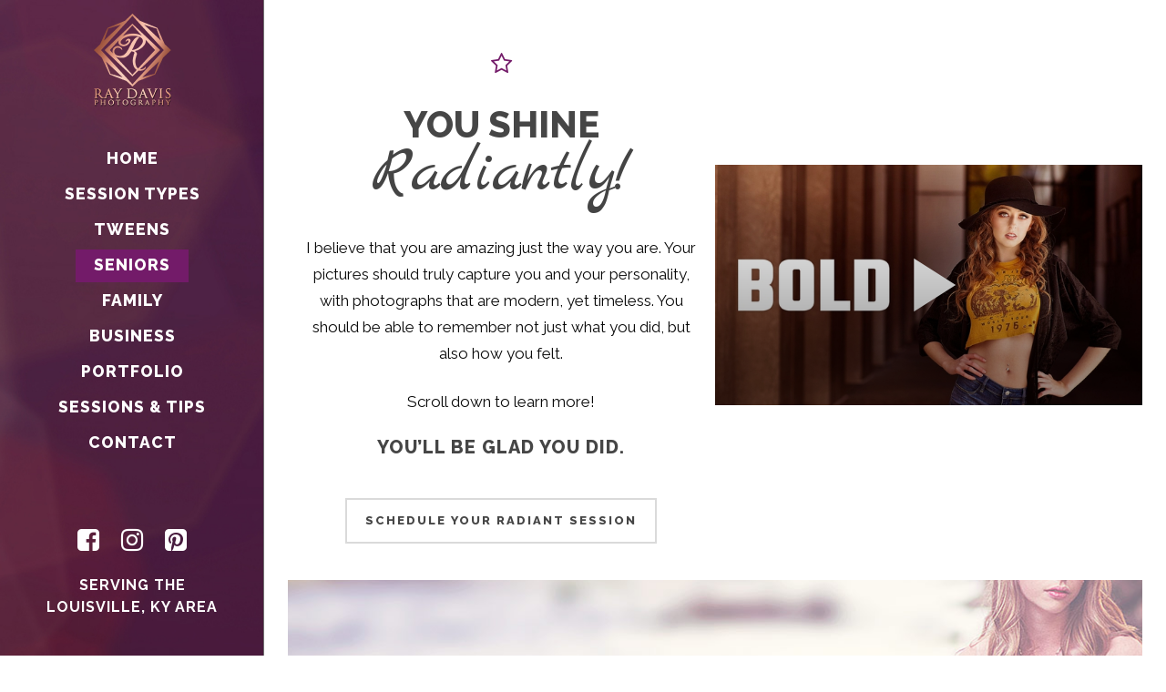

--- FILE ---
content_type: text/html; charset=UTF-8
request_url: https://www.raydavisphotography.com/louisville-senior-pictures/
body_size: 30111
content:
	<!DOCTYPE html>
<html  xmlns="http://www.w3.org/1999/xhtml" prefix="og: http://ogp.me/ns# fb: https://www.facebook.com/2008/fbml" lang="en-US">
<head>
	<meta charset="UTF-8" />

				
		<meta charset="UTF-8" />
        <link rel="profile" href="https://gmpg.org/xfn/11" />
        <link rel="pingback" href="https://www.raydavisphotography.com/xmlrpc.php" />

	            <meta name="viewport" content="width=device-width,initial-scale=1,user-scalable=no">
        			
							<meta name="description" content="One of the Best Senior Photographers in Kentucky, Ray creates stunning graduating senior pictures . These senior photosessions are about capturing personalities, boosting confidence and celebrating accomplishments &amp; friendships.  Whether you are a Horse Jumping champ, Field Hockey player, or a lover of the arts - Ray strives to create lasting memories of what you are into right now. So no matter whether you are on the Louisville girls basketball team or one of the Outstanding High School Seniors or in the stay home club - Your senior session will be custom designed and unique to you! Serving the surrounding high schools near Louisville, KY including Assumption High School, South Oldham County High School, Louisville Male High School, Ballard High School, Eastern High School and many more.">
						
							<meta name="keywords" content="Louisville Senior Photographer, Louisville Senior Pictures, Louisville Senior Photography, Louisville Graduation Pictures, Louisville Year Book Photos, Louisville Photographer, Louisville Tween Photographer, LaGrange Senior Pictures, Senior Photographer Louisville KY, Louisville KY Senior Photographer, Oldham County Photographer, Prospect Photographer">
					
				
		
					<link rel="shortcut icon" type="image/x-icon" href="https://www.raydavisphotography.com/wp-content/uploads/2016/05/favicon.ico">
			<link rel="apple-touch-icon" href="https://www.raydavisphotography.com/wp-content/uploads/2016/05/favicon.ico"/>
			
	
	
<!-- BEGIN Metadata added by the Add-Meta-Tags WordPress plugin -->
<meta name="theme-color" content="#802D83">
<meta name="description" content="One of the Best Senior Photographers in Kentucky, Ray creates stunning graduating senior pictures . These senior photosessions are about capturing personalities, boosting confidence and celebrating accomplishments &amp; friendships.  Whether you are a Horse Jumping champ, Field Hockey player, or a lover of the arts - Ray strives to create lasting memories of what you are into right now. So no matter whether you are on the Louisville girls basketball team or one of the Outstanding High School Seniors or in the stay home club - Your senior session will be custom designed and unique to you! Serving the surrounding high schools near Louisville, KY including Assumption High School, South Oldham County High School, Louisville Male High School, Ballard High School, Eastern High School and many more." />
<meta name="keywords" content="louisville senior photographer, louisville senior pictures, louisville senior photography, louisville graduation pictures, louisville year book photos, louisville photographer, louisville tween photographer, lagrange senior pictures, senior photographer louisville ky, louisville ky senior photographer, oldham county photographer, prospect photographer" />
<meta property="og:site_name" content="Ray Davis Photography" />
<meta property="og:type" content="article" />
<meta property="og:title" content="Louisville Senior Pictures &#8211; Portrait Photographer for High School Seniors" />
<meta property="og:url" content="https://www.raydavisphotography.com/louisville-senior-pictures/" />
<meta property="og:description" content="One of the Best Senior Photographers in Kentucky, Ray creates stunning graduating senior pictures . These senior photosessions are about capturing personalities, boosting confidence and celebrating accomplishments &amp; friendships.  Whether you are a Horse Jumping champ, Field Hockey player, or a lover of the arts - Ray strives to create lasting memories of what you are into right now. So no matter whether you are on the Louisville girls basketball team or one of the Outstanding High School Seniors or in the stay home club - Your senior session will be custom designed and unique to you! Serving the surrounding high schools near Louisville, KY including Assumption High School, South Oldham County High School, Louisville Male High School, Ballard High School, Eastern High School and many more." />
<meta property="og:locale" content="en_US" />
<meta property="og:updated_time" content="2025-02-16T03:25:48-04:00" />
<meta property="og:image" content="https://www.raydavisphotography.com/wp-content/uploads/2019/08/louisville-senior-pictures-photographer-urban-outdoor-portraits-photo-session-photography.jpg" />
<meta property="og:image:secure_url" content="https://www.raydavisphotography.com/wp-content/uploads/2019/08/louisville-senior-pictures-photographer-urban-outdoor-portraits-photo-session-photography.jpg" />
<meta property="og:image:width" content="1200" />
<meta property="og:image:height" content="800" />
<meta property="og:image:type" content="image/jpeg" />
<meta property="og:image" content="https://www.raydavisphotography.com/wp-content/uploads/2019/07/louisville-senior-graduate-products-pictures-gifts.jpg" />
<meta property="og:image:secure_url" content="https://www.raydavisphotography.com/wp-content/uploads/2019/07/louisville-senior-graduate-products-pictures-gifts.jpg" />
<meta property="og:image:width" content="900" />
<meta property="og:image:height" content="900" />
<meta property="og:image:type" content="image/jpeg" />
<meta property="og:image" content="https://www.raydavisphotography.com/wp-content/uploads/2019/07/louisville-boho-style-senior-red-hair.jpg" />
<meta property="og:image:secure_url" content="https://www.raydavisphotography.com/wp-content/uploads/2019/07/louisville-boho-style-senior-red-hair.jpg" />
<meta property="og:image:width" content="900" />
<meta property="og:image:height" content="900" />
<meta property="og:image:type" content="image/jpeg" />
<meta property="og:image" content="https://www.raydavisphotography.com/wp-content/uploads/2019/07/senior-pictures-near-louisville-ky-styled-concept.jpg" />
<meta property="og:image:secure_url" content="https://www.raydavisphotography.com/wp-content/uploads/2019/07/senior-pictures-near-louisville-ky-styled-concept.jpg" />
<meta property="og:image:width" content="900" />
<meta property="og:image:height" content="900" />
<meta property="og:image:type" content="image/jpeg" />
<meta property="og:image" content="https://www.raydavisphotography.com/wp-content/uploads/2019/07/louisville-spring-senior-pictures-outdoor-session.jpg" />
<meta property="og:image:secure_url" content="https://www.raydavisphotography.com/wp-content/uploads/2019/07/louisville-spring-senior-pictures-outdoor-session.jpg" />
<meta property="og:image:width" content="900" />
<meta property="og:image:height" content="900" />
<meta property="og:image:type" content="image/jpeg" />
<meta property="og:image" content="https://www.raydavisphotography.com/wp-content/uploads/2019/07/louisville-spring-senior-pictures-outdoor-session-2.jpg" />
<meta property="og:image:secure_url" content="https://www.raydavisphotography.com/wp-content/uploads/2019/07/louisville-spring-senior-pictures-outdoor-session-2.jpg" />
<meta property="og:image:width" content="900" />
<meta property="og:image:height" content="900" />
<meta property="og:image:type" content="image/jpeg" />
<meta property="og:image" content="https://www.raydavisphotography.com/wp-content/uploads/2019/07/best-louisville-senior-photographer-versailles-pictures.png" />
<meta property="og:image:secure_url" content="https://www.raydavisphotography.com/wp-content/uploads/2019/07/best-louisville-senior-photographer-versailles-pictures.png" />
<meta property="og:image:width" content="900" />
<meta property="og:image:height" content="900" />
<meta property="og:image:type" content="image/png" />
<meta property="og:image" content="https://www.raydavisphotography.com/wp-content/uploads/2019/07/louisville-senior-pictures-urban-style-fall.png" />
<meta property="og:image:secure_url" content="https://www.raydavisphotography.com/wp-content/uploads/2019/07/louisville-senior-pictures-urban-style-fall.png" />
<meta property="og:image:width" content="900" />
<meta property="og:image:height" content="900" />
<meta property="og:image:type" content="image/png" />
<meta property="og:image" content="https://www.raydavisphotography.com/wp-content/uploads/2019/07/louisville-senior-pictures-anchorage-ky-fall-style.png" />
<meta property="og:image:secure_url" content="https://www.raydavisphotography.com/wp-content/uploads/2019/07/louisville-senior-pictures-anchorage-ky-fall-style.png" />
<meta property="og:image:width" content="900" />
<meta property="og:image:height" content="900" />
<meta property="og:image:type" content="image/png" />
<meta property="article:published_time" content="2019-08-18T13:45:21-04:00" />
<meta property="article:modified_time" content="2025-02-16T03:25:48-04:00" />
<meta property="article:author" content="https://www.raydavisphotography.com/author/raydavis/" />
<meta property="article:publisher" content="https://www.raydavisphotography.com/" />
<meta property="article:tag" content="louisville senior photographer" />
<meta property="article:tag" content="louisville senior pictures" />
<meta property="article:tag" content="louisville senior photography" />
<meta property="article:tag" content="louisville graduation pictures" />
<meta property="article:tag" content="louisville year book photos" />
<meta property="article:tag" content="louisville photographer" />
<meta property="article:tag" content="louisville tween photographer" />
<meta property="article:tag" content="lagrange senior pictures" />
<meta property="article:tag" content="senior photographer louisville ky" />
<meta property="article:tag" content="louisville ky senior photographer" />
<meta property="article:tag" content="oldham county photographer" />
<meta property="article:tag" content="prospect photographer" />
<meta name="twitter:card" content="summary" />
<meta name="twitter:title" content="Louisville Senior Pictures &#8211; Portrait Photographer for High School Seniors" />
<meta name="twitter:description" content="One of the Best Senior Photographers in Kentucky, Ray creates stunning graduating senior pictures . These senior photosessions are about capturing personalities, boosting confidence and celebrating accomplishments &amp; friendships.  Whether you are a Horse Jumping champ, Field Hockey player, or a lover of the arts - Ray strives to create lasting memories of what you are into right now. So no matter whether you are on the Louisville girls basketball team or one of the Outstanding High School Seniors or in the stay home club - Your senior session will be custom designed and unique to you! Serving the surrounding high schools near Louisville, KY including Assumption High School, South Oldham County High School, Louisville Male High School, Ballard High School, Eastern High School and many more." />
<meta name="twitter:image:src" content="https://www.raydavisphotography.com/wp-content/uploads/2019/08/louisville-senior-pictures-photographer-urban-outdoor-portraits-photo-session-photography.jpg" />
<meta name="twitter:image:width" content="1200" />
<meta name="twitter:image:height" content="800" />
<!-- END Metadata added by the Add-Meta-Tags WordPress plugin -->

<title>Ray Davis Photography | Louisville Senior Pictures &#8211; Portrait Photographer for High School Seniors</title>
<meta name='robots' content='max-image-preview:large' />
	<style>img:is([sizes="auto" i], [sizes^="auto," i]) { contain-intrinsic-size: 3000px 1500px }</style>
	<link rel='dns-prefetch' href='//www.raydavisphotography.com' />
<link rel='dns-prefetch' href='//stats.wp.com' />
<link rel='dns-prefetch' href='//fonts.googleapis.com' />
<link rel='dns-prefetch' href='//v0.wordpress.com' />
<link rel="alternate" type="application/rss+xml" title="Ray Davis Photography &raquo; Feed" href="https://www.raydavisphotography.com/feed/" />
<link rel="alternate" type="application/rss+xml" title="Ray Davis Photography &raquo; Comments Feed" href="https://www.raydavisphotography.com/comments/feed/" />
<script type="text/javascript">
/* <![CDATA[ */
window._wpemojiSettings = {"baseUrl":"https:\/\/s.w.org\/images\/core\/emoji\/15.0.3\/72x72\/","ext":".png","svgUrl":"https:\/\/s.w.org\/images\/core\/emoji\/15.0.3\/svg\/","svgExt":".svg","source":{"concatemoji":"https:\/\/www.raydavisphotography.com\/wp-includes\/js\/wp-emoji-release.min.js"}};
/*! This file is auto-generated */
!function(i,n){var o,s,e;function c(e){try{var t={supportTests:e,timestamp:(new Date).valueOf()};sessionStorage.setItem(o,JSON.stringify(t))}catch(e){}}function p(e,t,n){e.clearRect(0,0,e.canvas.width,e.canvas.height),e.fillText(t,0,0);var t=new Uint32Array(e.getImageData(0,0,e.canvas.width,e.canvas.height).data),r=(e.clearRect(0,0,e.canvas.width,e.canvas.height),e.fillText(n,0,0),new Uint32Array(e.getImageData(0,0,e.canvas.width,e.canvas.height).data));return t.every(function(e,t){return e===r[t]})}function u(e,t,n){switch(t){case"flag":return n(e,"\ud83c\udff3\ufe0f\u200d\u26a7\ufe0f","\ud83c\udff3\ufe0f\u200b\u26a7\ufe0f")?!1:!n(e,"\ud83c\uddfa\ud83c\uddf3","\ud83c\uddfa\u200b\ud83c\uddf3")&&!n(e,"\ud83c\udff4\udb40\udc67\udb40\udc62\udb40\udc65\udb40\udc6e\udb40\udc67\udb40\udc7f","\ud83c\udff4\u200b\udb40\udc67\u200b\udb40\udc62\u200b\udb40\udc65\u200b\udb40\udc6e\u200b\udb40\udc67\u200b\udb40\udc7f");case"emoji":return!n(e,"\ud83d\udc26\u200d\u2b1b","\ud83d\udc26\u200b\u2b1b")}return!1}function f(e,t,n){var r="undefined"!=typeof WorkerGlobalScope&&self instanceof WorkerGlobalScope?new OffscreenCanvas(300,150):i.createElement("canvas"),a=r.getContext("2d",{willReadFrequently:!0}),o=(a.textBaseline="top",a.font="600 32px Arial",{});return e.forEach(function(e){o[e]=t(a,e,n)}),o}function t(e){var t=i.createElement("script");t.src=e,t.defer=!0,i.head.appendChild(t)}"undefined"!=typeof Promise&&(o="wpEmojiSettingsSupports",s=["flag","emoji"],n.supports={everything:!0,everythingExceptFlag:!0},e=new Promise(function(e){i.addEventListener("DOMContentLoaded",e,{once:!0})}),new Promise(function(t){var n=function(){try{var e=JSON.parse(sessionStorage.getItem(o));if("object"==typeof e&&"number"==typeof e.timestamp&&(new Date).valueOf()<e.timestamp+604800&&"object"==typeof e.supportTests)return e.supportTests}catch(e){}return null}();if(!n){if("undefined"!=typeof Worker&&"undefined"!=typeof OffscreenCanvas&&"undefined"!=typeof URL&&URL.createObjectURL&&"undefined"!=typeof Blob)try{var e="postMessage("+f.toString()+"("+[JSON.stringify(s),u.toString(),p.toString()].join(",")+"));",r=new Blob([e],{type:"text/javascript"}),a=new Worker(URL.createObjectURL(r),{name:"wpTestEmojiSupports"});return void(a.onmessage=function(e){c(n=e.data),a.terminate(),t(n)})}catch(e){}c(n=f(s,u,p))}t(n)}).then(function(e){for(var t in e)n.supports[t]=e[t],n.supports.everything=n.supports.everything&&n.supports[t],"flag"!==t&&(n.supports.everythingExceptFlag=n.supports.everythingExceptFlag&&n.supports[t]);n.supports.everythingExceptFlag=n.supports.everythingExceptFlag&&!n.supports.flag,n.DOMReady=!1,n.readyCallback=function(){n.DOMReady=!0}}).then(function(){return e}).then(function(){var e;n.supports.everything||(n.readyCallback(),(e=n.source||{}).concatemoji?t(e.concatemoji):e.wpemoji&&e.twemoji&&(t(e.twemoji),t(e.wpemoji)))}))}((window,document),window._wpemojiSettings);
/* ]]> */
</script>
<link rel='stylesheet' id='layerslider-css' href='https://www.raydavisphotography.com/wp-content/plugins/LayerSlider/assets/static/layerslider/css/layerslider.css' type='text/css' media='all' />
<link rel='stylesheet' id='ls-google-fonts-css' href='https://fonts.googleapis.com/css?family=Lato:100,100i,200,200i,300,300i,400,400i,500,500i,600,600i,700,700i,800,800i,900,900i%7COpen+Sans:100,100i,200,200i,300,300i,400,400i,500,500i,600,600i,700,700i,800,800i,900,900i%7CIndie+Flower:100,100i,200,200i,300,300i,400,400i,500,500i,600,600i,700,700i,800,800i,900,900i%7COswald:100,100i,200,200i,300,300i,400,400i,500,500i,600,600i,700,700i,800,800i,900,900i' type='text/css' media='all' />
<link rel='stylesheet' id='la-icon-maneger-style-css' href='https://www.raydavisphotography.com/wp-content/uploads/la_icon_sets/style.min.css' type='text/css' media='all' />
<style id='wp-emoji-styles-inline-css' type='text/css'>

	img.wp-smiley, img.emoji {
		display: inline !important;
		border: none !important;
		box-shadow: none !important;
		height: 1em !important;
		width: 1em !important;
		margin: 0 0.07em !important;
		vertical-align: -0.1em !important;
		background: none !important;
		padding: 0 !important;
	}
</style>
<link rel='stylesheet' id='wp-block-library-css' href='https://www.raydavisphotography.com/wp-includes/css/dist/block-library/style.min.css' type='text/css' media='all' />
<link rel='stylesheet' id='mediaelement-css' href='https://www.raydavisphotography.com/wp-includes/js/mediaelement/mediaelementplayer-legacy.min.css' type='text/css' media='all' />
<link rel='stylesheet' id='wp-mediaelement-css' href='https://www.raydavisphotography.com/wp-includes/js/mediaelement/wp-mediaelement.min.css' type='text/css' media='all' />
<style id='jetpack-sharing-buttons-style-inline-css' type='text/css'>
.jetpack-sharing-buttons__services-list{display:flex;flex-direction:row;flex-wrap:wrap;gap:0;list-style-type:none;margin:5px;padding:0}.jetpack-sharing-buttons__services-list.has-small-icon-size{font-size:12px}.jetpack-sharing-buttons__services-list.has-normal-icon-size{font-size:16px}.jetpack-sharing-buttons__services-list.has-large-icon-size{font-size:24px}.jetpack-sharing-buttons__services-list.has-huge-icon-size{font-size:36px}@media print{.jetpack-sharing-buttons__services-list{display:none!important}}.editor-styles-wrapper .wp-block-jetpack-sharing-buttons{gap:0;padding-inline-start:0}ul.jetpack-sharing-buttons__services-list.has-background{padding:1.25em 2.375em}
</style>
<style id='classic-theme-styles-inline-css' type='text/css'>
/*! This file is auto-generated */
.wp-block-button__link{color:#fff;background-color:#32373c;border-radius:9999px;box-shadow:none;text-decoration:none;padding:calc(.667em + 2px) calc(1.333em + 2px);font-size:1.125em}.wp-block-file__button{background:#32373c;color:#fff;text-decoration:none}
</style>
<style id='global-styles-inline-css' type='text/css'>
:root{--wp--preset--aspect-ratio--square: 1;--wp--preset--aspect-ratio--4-3: 4/3;--wp--preset--aspect-ratio--3-4: 3/4;--wp--preset--aspect-ratio--3-2: 3/2;--wp--preset--aspect-ratio--2-3: 2/3;--wp--preset--aspect-ratio--16-9: 16/9;--wp--preset--aspect-ratio--9-16: 9/16;--wp--preset--color--black: #000000;--wp--preset--color--cyan-bluish-gray: #abb8c3;--wp--preset--color--white: #ffffff;--wp--preset--color--pale-pink: #f78da7;--wp--preset--color--vivid-red: #cf2e2e;--wp--preset--color--luminous-vivid-orange: #ff6900;--wp--preset--color--luminous-vivid-amber: #fcb900;--wp--preset--color--light-green-cyan: #7bdcb5;--wp--preset--color--vivid-green-cyan: #00d084;--wp--preset--color--pale-cyan-blue: #8ed1fc;--wp--preset--color--vivid-cyan-blue: #0693e3;--wp--preset--color--vivid-purple: #9b51e0;--wp--preset--gradient--vivid-cyan-blue-to-vivid-purple: linear-gradient(135deg,rgba(6,147,227,1) 0%,rgb(155,81,224) 100%);--wp--preset--gradient--light-green-cyan-to-vivid-green-cyan: linear-gradient(135deg,rgb(122,220,180) 0%,rgb(0,208,130) 100%);--wp--preset--gradient--luminous-vivid-amber-to-luminous-vivid-orange: linear-gradient(135deg,rgba(252,185,0,1) 0%,rgba(255,105,0,1) 100%);--wp--preset--gradient--luminous-vivid-orange-to-vivid-red: linear-gradient(135deg,rgba(255,105,0,1) 0%,rgb(207,46,46) 100%);--wp--preset--gradient--very-light-gray-to-cyan-bluish-gray: linear-gradient(135deg,rgb(238,238,238) 0%,rgb(169,184,195) 100%);--wp--preset--gradient--cool-to-warm-spectrum: linear-gradient(135deg,rgb(74,234,220) 0%,rgb(151,120,209) 20%,rgb(207,42,186) 40%,rgb(238,44,130) 60%,rgb(251,105,98) 80%,rgb(254,248,76) 100%);--wp--preset--gradient--blush-light-purple: linear-gradient(135deg,rgb(255,206,236) 0%,rgb(152,150,240) 100%);--wp--preset--gradient--blush-bordeaux: linear-gradient(135deg,rgb(254,205,165) 0%,rgb(254,45,45) 50%,rgb(107,0,62) 100%);--wp--preset--gradient--luminous-dusk: linear-gradient(135deg,rgb(255,203,112) 0%,rgb(199,81,192) 50%,rgb(65,88,208) 100%);--wp--preset--gradient--pale-ocean: linear-gradient(135deg,rgb(255,245,203) 0%,rgb(182,227,212) 50%,rgb(51,167,181) 100%);--wp--preset--gradient--electric-grass: linear-gradient(135deg,rgb(202,248,128) 0%,rgb(113,206,126) 100%);--wp--preset--gradient--midnight: linear-gradient(135deg,rgb(2,3,129) 0%,rgb(40,116,252) 100%);--wp--preset--font-size--small: 13px;--wp--preset--font-size--medium: 20px;--wp--preset--font-size--large: 36px;--wp--preset--font-size--x-large: 42px;--wp--preset--spacing--20: 0.44rem;--wp--preset--spacing--30: 0.67rem;--wp--preset--spacing--40: 1rem;--wp--preset--spacing--50: 1.5rem;--wp--preset--spacing--60: 2.25rem;--wp--preset--spacing--70: 3.38rem;--wp--preset--spacing--80: 5.06rem;--wp--preset--shadow--natural: 6px 6px 9px rgba(0, 0, 0, 0.2);--wp--preset--shadow--deep: 12px 12px 50px rgba(0, 0, 0, 0.4);--wp--preset--shadow--sharp: 6px 6px 0px rgba(0, 0, 0, 0.2);--wp--preset--shadow--outlined: 6px 6px 0px -3px rgba(255, 255, 255, 1), 6px 6px rgba(0, 0, 0, 1);--wp--preset--shadow--crisp: 6px 6px 0px rgba(0, 0, 0, 1);}:where(.is-layout-flex){gap: 0.5em;}:where(.is-layout-grid){gap: 0.5em;}body .is-layout-flex{display: flex;}.is-layout-flex{flex-wrap: wrap;align-items: center;}.is-layout-flex > :is(*, div){margin: 0;}body .is-layout-grid{display: grid;}.is-layout-grid > :is(*, div){margin: 0;}:where(.wp-block-columns.is-layout-flex){gap: 2em;}:where(.wp-block-columns.is-layout-grid){gap: 2em;}:where(.wp-block-post-template.is-layout-flex){gap: 1.25em;}:where(.wp-block-post-template.is-layout-grid){gap: 1.25em;}.has-black-color{color: var(--wp--preset--color--black) !important;}.has-cyan-bluish-gray-color{color: var(--wp--preset--color--cyan-bluish-gray) !important;}.has-white-color{color: var(--wp--preset--color--white) !important;}.has-pale-pink-color{color: var(--wp--preset--color--pale-pink) !important;}.has-vivid-red-color{color: var(--wp--preset--color--vivid-red) !important;}.has-luminous-vivid-orange-color{color: var(--wp--preset--color--luminous-vivid-orange) !important;}.has-luminous-vivid-amber-color{color: var(--wp--preset--color--luminous-vivid-amber) !important;}.has-light-green-cyan-color{color: var(--wp--preset--color--light-green-cyan) !important;}.has-vivid-green-cyan-color{color: var(--wp--preset--color--vivid-green-cyan) !important;}.has-pale-cyan-blue-color{color: var(--wp--preset--color--pale-cyan-blue) !important;}.has-vivid-cyan-blue-color{color: var(--wp--preset--color--vivid-cyan-blue) !important;}.has-vivid-purple-color{color: var(--wp--preset--color--vivid-purple) !important;}.has-black-background-color{background-color: var(--wp--preset--color--black) !important;}.has-cyan-bluish-gray-background-color{background-color: var(--wp--preset--color--cyan-bluish-gray) !important;}.has-white-background-color{background-color: var(--wp--preset--color--white) !important;}.has-pale-pink-background-color{background-color: var(--wp--preset--color--pale-pink) !important;}.has-vivid-red-background-color{background-color: var(--wp--preset--color--vivid-red) !important;}.has-luminous-vivid-orange-background-color{background-color: var(--wp--preset--color--luminous-vivid-orange) !important;}.has-luminous-vivid-amber-background-color{background-color: var(--wp--preset--color--luminous-vivid-amber) !important;}.has-light-green-cyan-background-color{background-color: var(--wp--preset--color--light-green-cyan) !important;}.has-vivid-green-cyan-background-color{background-color: var(--wp--preset--color--vivid-green-cyan) !important;}.has-pale-cyan-blue-background-color{background-color: var(--wp--preset--color--pale-cyan-blue) !important;}.has-vivid-cyan-blue-background-color{background-color: var(--wp--preset--color--vivid-cyan-blue) !important;}.has-vivid-purple-background-color{background-color: var(--wp--preset--color--vivid-purple) !important;}.has-black-border-color{border-color: var(--wp--preset--color--black) !important;}.has-cyan-bluish-gray-border-color{border-color: var(--wp--preset--color--cyan-bluish-gray) !important;}.has-white-border-color{border-color: var(--wp--preset--color--white) !important;}.has-pale-pink-border-color{border-color: var(--wp--preset--color--pale-pink) !important;}.has-vivid-red-border-color{border-color: var(--wp--preset--color--vivid-red) !important;}.has-luminous-vivid-orange-border-color{border-color: var(--wp--preset--color--luminous-vivid-orange) !important;}.has-luminous-vivid-amber-border-color{border-color: var(--wp--preset--color--luminous-vivid-amber) !important;}.has-light-green-cyan-border-color{border-color: var(--wp--preset--color--light-green-cyan) !important;}.has-vivid-green-cyan-border-color{border-color: var(--wp--preset--color--vivid-green-cyan) !important;}.has-pale-cyan-blue-border-color{border-color: var(--wp--preset--color--pale-cyan-blue) !important;}.has-vivid-cyan-blue-border-color{border-color: var(--wp--preset--color--vivid-cyan-blue) !important;}.has-vivid-purple-border-color{border-color: var(--wp--preset--color--vivid-purple) !important;}.has-vivid-cyan-blue-to-vivid-purple-gradient-background{background: var(--wp--preset--gradient--vivid-cyan-blue-to-vivid-purple) !important;}.has-light-green-cyan-to-vivid-green-cyan-gradient-background{background: var(--wp--preset--gradient--light-green-cyan-to-vivid-green-cyan) !important;}.has-luminous-vivid-amber-to-luminous-vivid-orange-gradient-background{background: var(--wp--preset--gradient--luminous-vivid-amber-to-luminous-vivid-orange) !important;}.has-luminous-vivid-orange-to-vivid-red-gradient-background{background: var(--wp--preset--gradient--luminous-vivid-orange-to-vivid-red) !important;}.has-very-light-gray-to-cyan-bluish-gray-gradient-background{background: var(--wp--preset--gradient--very-light-gray-to-cyan-bluish-gray) !important;}.has-cool-to-warm-spectrum-gradient-background{background: var(--wp--preset--gradient--cool-to-warm-spectrum) !important;}.has-blush-light-purple-gradient-background{background: var(--wp--preset--gradient--blush-light-purple) !important;}.has-blush-bordeaux-gradient-background{background: var(--wp--preset--gradient--blush-bordeaux) !important;}.has-luminous-dusk-gradient-background{background: var(--wp--preset--gradient--luminous-dusk) !important;}.has-pale-ocean-gradient-background{background: var(--wp--preset--gradient--pale-ocean) !important;}.has-electric-grass-gradient-background{background: var(--wp--preset--gradient--electric-grass) !important;}.has-midnight-gradient-background{background: var(--wp--preset--gradient--midnight) !important;}.has-small-font-size{font-size: var(--wp--preset--font-size--small) !important;}.has-medium-font-size{font-size: var(--wp--preset--font-size--medium) !important;}.has-large-font-size{font-size: var(--wp--preset--font-size--large) !important;}.has-x-large-font-size{font-size: var(--wp--preset--font-size--x-large) !important;}
:where(.wp-block-post-template.is-layout-flex){gap: 1.25em;}:where(.wp-block-post-template.is-layout-grid){gap: 1.25em;}
:where(.wp-block-columns.is-layout-flex){gap: 2em;}:where(.wp-block-columns.is-layout-grid){gap: 2em;}
:root :where(.wp-block-pullquote){font-size: 1.5em;line-height: 1.6;}
</style>
<link rel='stylesheet' id='contact-form-7-css' href='https://www.raydavisphotography.com/wp-content/plugins/contact-form-7/includes/css/styles.css' type='text/css' media='all' />
<link rel='stylesheet' id='sf_styles-css' href='https://www.raydavisphotography.com/wp-content/plugins/superfly-menu/css/public.min.css' type='text/css' media='all' />
<link rel='stylesheet' id='mc4wp-form-themes-css' href='https://www.raydavisphotography.com/wp-content/plugins/mailchimp-for-wp/assets/css/form-themes.css' type='text/css' media='all' />
<link rel='stylesheet' id='moose-elated-default-style-css' href='https://www.raydavisphotography.com/wp-content/themes/moose/style.css' type='text/css' media='all' />
<link rel='stylesheet' id='moose-elated-stylesheet-css' href='https://www.raydavisphotography.com/wp-content/themes/moose/css/stylesheet.css' type='text/css' media='all' />
<link rel='stylesheet' id='moose-elated-print-stylesheet-css' href='https://www.raydavisphotography.com/wp-content/themes/moose/css/print.css' type='text/css' media='all' />
<link rel='stylesheet' id='moose-elated-font_awesome-css' href='https://www.raydavisphotography.com/wp-content/themes/moose/css/font-awesome/css/font-awesome.min.css' type='text/css' media='all' />
<link rel='stylesheet' id='moose-elated-font_elegant-css' href='https://www.raydavisphotography.com/wp-content/themes/moose/css/elegant-icons/style.min.css' type='text/css' media='all' />
<link rel='stylesheet' id='moose-elated-ion_icons-css' href='https://www.raydavisphotography.com/wp-content/themes/moose/css/ion-icons/css/ionicons.min.css' type='text/css' media='all' />
<link rel='stylesheet' id='moose-elated-linea_icons-css' href='https://www.raydavisphotography.com/wp-content/themes/moose/css/linea-icons/style.css' type='text/css' media='all' />
<link rel='stylesheet' id='moose-elated-simple_line_icons-css' href='https://www.raydavisphotography.com/wp-content/themes/moose/css/simple-line-icons/simple-line-icons.css' type='text/css' media='all' />
<link rel='stylesheet' id='moose-elated-dripicons-css' href='https://www.raydavisphotography.com/wp-content/themes/moose/css/dripicons/dripicons.css' type='text/css' media='all' />
<link rel='stylesheet' id='moose-elated-responsive-css' href='https://www.raydavisphotography.com/wp-content/themes/moose/css/responsive.min.css' type='text/css' media='all' />
<link rel='stylesheet' id='moose-elated-style-dynamic-responsive-css' href='https://www.raydavisphotography.com/wp-content/themes/moose/css/style_dynamic_responsive_callback.php' type='text/css' media='all' />
<style id='moose-elated-style-dynamic-responsive-inline-css' type='text/css'>
@media only screen and (max-width: 1200px){
 nav.main_menu > ul > li > a span.item_inner {
   padding: 0 12px;
 }
}

.wdi_photo_overlay:hover, .wdi_ctrl_btn_container, .wdi_spider_popup_close, .wdi_toggle_container {
    background-color: #731B69 !important;
    opacity: 0.9;
}

.wdi_bio, .wdi_website { display: none !important; }

.mc4wp-form-theme-dark .mc4wp-form-fields input[type=submit] {
    background-color: inherit !important;
    border-left: 2px !important; border-right: 2px !important; border-top: 2px !important; padding-left: 8px !important; padding-right: 8px !important;
}

.eltd_elements_holder.one_column.responsive_mode_from_768.alignment_one_column_center {
width: auto !important; margin: auto !important;
}

#wpstats { display: none; }

.footer_top_holder {
background-image: none !important; background-color: #3A3A3A;
}

@media screen and (max-width: 480px) {
    footer .three_columns {
        display: block !important;
    }
}

.mpc-mailchimp.mpc-submit--small input[type="submit"] {
    white-space: normal !important;
    border: 2px solid #bfbfbf !important;
    background: rgba(255,255,255,0.2) !important;
}

.blog_title_post_info_holder,
.blog_title_post_info_holder * {
text-align: center !important;
}

html {
  scroll-behavior: smooth;
}

aside.vertical_menu_area span[data-pin-log="button_pinit_floating"],
.sfm-scroll span[data-pin-log="button_pinit_floating"],
.page-template span[data-pin-log="button_pinit_floating"] { display: none !important; }


.post_content_holder .blog_title_post_info_holder {
  display: none !important;
}
.moose{fill:none;stroke:#F27055;stroke-width:3;stroke-miterlimit:10;}

.moose1{fill:none;stroke:#fff;stroke-width:2;stroke-miterlimit:10;}

.moose2{fill:none;stroke:#E5735C;stroke-width:2;stroke-miterlimit:10;}

.moose3{fill:none;stroke:#E5735C;stroke-width:2;stroke-miterlimit:10;}

.moose4{fill:none;stroke:#E5735C;stroke-width:2;stroke-miterlimit:10;}
</style>
<link rel='stylesheet' id='moose-elated-vertical-responsive-css' href='https://www.raydavisphotography.com/wp-content/themes/moose/css/vertical_responsive.min.css' type='text/css' media='all' />
<link rel='stylesheet' id='moose-elated-style-dynamic-css' href='https://www.raydavisphotography.com/wp-content/themes/moose/css/style_dynamic_callback.php' type='text/css' media='all' />
<link rel='stylesheet' id='js_composer_front-css' href='https://www.raydavisphotography.com/wp-content/plugins/js_composer/assets/css/js_composer.min.css' type='text/css' media='all' />
<link rel='stylesheet' id='moose-elated-webkit-css' href='https://www.raydavisphotography.com/wp-content/themes/moose/css/webkit_stylesheet.css' type='text/css' media='all' />
<link rel='stylesheet' id='moose_elated_google_fonts-css' href='https://fonts.googleapis.com/css?family=Raleway%3A100%2C100italic%2C200%2C200italic%2C300%2C300italic%2C400%2C400italic%2C500%2C500italic%2C600%2C600italic%2C700%2C700italic%2C800%2C800italic%2C900%2C900italic%7CMarck+Script%3A100%2C100italic%2C200%2C200italic%2C300%2C300italic%2C400%2C400italic%2C500%2C500italic%2C600%2C600italic%2C700%2C700italic%2C800%2C800italic%2C900%2C900italic%7CMontserrat%3A100%2C100italic%2C200%2C200italic%2C300%2C300italic%2C400%2C400italic%2C500%2C500italic%2C600%2C600italic%2C700%2C700italic%2C800%2C800italic%2C900%2C900italic%7CRaleway%3A100%2C100italic%2C200%2C200italic%2C300%2C300italic%2C400%2C400italic%2C500%2C500italic%2C600%2C600italic%2C700%2C700italic%2C800%2C800italic%2C900%2C900italic%7COvo%3A100%2C100italic%2C200%2C200italic%2C300%2C300italic%2C400%2C400italic%2C500%2C500italic%2C600%2C600italic%2C700%2C700italic%2C800%2C800italic%2C900%2C900italic%7CPlayfair+Display+SC%3A100%2C100italic%2C200%2C200italic%2C300%2C300italic%2C400%2C400italic%2C500%2C500italic%2C600%2C600italic%2C700%2C700italic%2C800%2C800italic%2C900%2C900italic%7CMarck+Script%3A100%2C100italic%2C200%2C200italic%2C300%2C300italic%2C400%2C400italic%2C500%2C500italic%2C600%2C600italic%2C700%2C700italic%2C800%2C800italic%2C900%2C900italic%7CMontserrat%3A100%2C100italic%2C200%2C200italic%2C300%2C300italic%2C400%2C400italic%2C500%2C500italic%2C600%2C600italic%2C700%2C700italic%2C800%2C800italic%2C900%2C900italic&#038;subset=latin%2Clatin-ext' type='text/css' media='all' />
<link rel='stylesheet' id='moose-elated-childstyle-css' href='https://www.raydavisphotography.com/wp-content/themes/moose-child/style.css' type='text/css' media='all' />
<link rel='stylesheet' id='msl-main-css' href='https://www.raydavisphotography.com/wp-content/plugins/master-slider/public/assets/css/masterslider.main.css' type='text/css' media='all' />
<link rel='stylesheet' id='msl-custom-css' href='https://www.raydavisphotography.com/wp-content/uploads/master-slider/custom.css' type='text/css' media='all' />
<link rel='stylesheet' id='jmig_stylesheet_layout-css' href='https://www.raydavisphotography.com/wp-content/plugins/jquery-masonry-image-gallery/styles/jmig-masonry-layout.css' type='text/css' media='all' />
<link rel='stylesheet' id='jmig_stylesheet-css' href='https://www.raydavisphotography.com/wp-content/plugins/jquery-masonry-image-gallery/styles/jmig-masonry-v3-animation.css' type='text/css' media='all' />
<style id='jmig_stylesheet-inline-css' type='text/css'>
.gallery-item:not(.emoji), .gallery-item img:not(.emoji), gallery-item a:not(.emoji) { width: 150px !important; max-width: 150px !important; min-width: 150px !important; }
.gallery-item {margin: 1px !important}
</style>
<link rel='stylesheet' id='jmig_captions-css' href='https://www.raydavisphotography.com/wp-content/plugins/jquery-masonry-image-gallery/styles/jmig-maosnry-v3-captions.css' type='text/css' media='all' />
<!--[if lte IE 9]>
<link rel='stylesheet' id='jmig-lte-IE9-css' href='https://www.raydavisphotography.com/wp-content/plugins/jquery-masonry-image-gallery/styles/jmig-lte-ie9.css' type='text/css' media='all' />
<![endif]-->
<link rel='stylesheet' id='mpc-massive-style-css' href='https://www.raydavisphotography.com/wp-content/plugins/mpc-massive/assets/css/mpc-styles.css' type='text/css' media='all' />
<!--n2css--><!--n2js--><script type="text/javascript" src="https://www.raydavisphotography.com/wp-includes/js/jquery/jquery.min.js" id="jquery-core-js"></script>
<script type="text/javascript" src="https://www.raydavisphotography.com/wp-includes/js/jquery/jquery-migrate.min.js" id="jquery-migrate-js"></script>
<script type="text/javascript" id="layerslider-utils-js-extra">
/* <![CDATA[ */
var LS_Meta = {"v":"7.9.1","fixGSAP":"1"};
/* ]]> */
</script>
<script type="text/javascript" src="https://www.raydavisphotography.com/wp-content/plugins/LayerSlider/assets/static/layerslider/js/layerslider.utils.js" id="layerslider-utils-js"></script>
<script type="text/javascript" src="https://www.raydavisphotography.com/wp-content/plugins/LayerSlider/assets/static/layerslider/js/layerslider.kreaturamedia.jquery.js" id="layerslider-js"></script>
<script type="text/javascript" src="https://www.raydavisphotography.com/wp-content/plugins/LayerSlider/assets/static/layerslider/js/layerslider.transitions.js" id="layerslider-transitions-js"></script>
<script type="text/javascript" src="https://www.raydavisphotography.com/wp-content/plugins/superfly-menu/includes/vendor/looks_awesome/icon_manager/js/md5.js" id="la-icon-manager-md5-js"></script>
<script type="text/javascript" src="https://www.raydavisphotography.com/wp-content/plugins/superfly-menu/includes/vendor/looks_awesome/icon_manager/js/util.js" id="la-icon-manager-util-js"></script>
<script type="text/javascript" id="sf_main-js-extra">
/* <![CDATA[ */
var SF_Opts = {"wp_menu_id":"266","social":{"facebook":"https:\/\/www.facebook.com\/RayDavisPhotography\/","instagram":"https:\/\/www.instagram.com\/raydavisphotography\/","pinterest":"https:\/\/www.pinterest.com\/raydavisphoto\/"},"search":"yes","blur":"no","fade":"no","test_mode":"no","hide_def":"no","mob_nav":"yes","dynamic":"no","parent_ignore":"yes","sidebar_style":"full","sidebar_behaviour":"slide","alt_menu":"","sidebar_pos":"left","width_panel_1":"275","width_panel_2":"250","width_panel_3":"250","width_panel_4":"200","base_color":"#212121","opening_type":"click","sub_type":"flyout","video_bg":"","video_mob":"no","video_preload":"no","sub_mob_type":"dropdown","sub_opening_type":"hover","label":"metro","label_top":"0px","label_size":"53px","label_vis":"yes","item_padding":"15","bg":"","path":"https:\/\/www.raydavisphotography.com\/wp-content\/plugins\/superfly-menu\/img\/","menu":"{\"266\":{\"term_id\":266,\"name\":\"superfly_menu\",\"loc\":{\"pages\":{},\"cposts\":{},\"cats\":{},\"taxes\":{},\"langs\":{},\"wp_pages\":{},\"ids\":[\"\"]},\"isDef\":true}}","togglers":"","subMenuSupport":"yes","subMenuSelector":"sub-menu, children","eventsInterval":"51","activeClassSelector":"current-menu-item","allowedTags":"DIV, NAV, UL, OL, LI, A, P, H1, H2, H3, H4, SPAN","menuData":[],"siteBase":"https:\/\/www.raydavisphotography.com","plugin_ver":"5.0.23"};
/* ]]> */
</script>
<script type="text/javascript" src="https://www.raydavisphotography.com/wp-content/plugins/superfly-menu/js/public.min.js" id="sf_main-js"></script>
<script></script><meta name="generator" content="Powered by LayerSlider 7.9.1 - Build Heros, Sliders, and Popups. Create Animations and Beautiful, Rich Web Content as Easy as Never Before on WordPress." />
<!-- LayerSlider updates and docs at: https://layerslider.com -->
<link rel="https://api.w.org/" href="https://www.raydavisphotography.com/wp-json/" /><link rel="alternate" title="JSON" type="application/json" href="https://www.raydavisphotography.com/wp-json/wp/v2/pages/350187" /><link rel="EditURI" type="application/rsd+xml" title="RSD" href="https://www.raydavisphotography.com/xmlrpc.php?rsd" />
<meta name="generator" content="WordPress 6.7.4" />
<link rel="canonical" href="https://www.raydavisphotography.com/louisville-senior-pictures/" />
<link rel='shortlink' href='https://wp.me/P2IaCW-1t6b' />
<link rel="alternate" title="oEmbed (JSON)" type="application/json+oembed" href="https://www.raydavisphotography.com/wp-json/oembed/1.0/embed?url=https%3A%2F%2Fwww.raydavisphotography.com%2Flouisville-senior-pictures%2F" />
<link rel="alternate" title="oEmbed (XML)" type="text/xml+oembed" href="https://www.raydavisphotography.com/wp-json/oembed/1.0/embed?url=https%3A%2F%2Fwww.raydavisphotography.com%2Flouisville-senior-pictures%2F&#038;format=xml" />
<script>var ms_grabbing_curosr = 'https://www.raydavisphotography.com/wp-content/plugins/master-slider/public/assets/css/common/grabbing.cur', ms_grab_curosr = 'https://www.raydavisphotography.com/wp-content/plugins/master-slider/public/assets/css/common/grab.cur';</script>
<meta name="generator" content="MasterSlider 3.10.6 - Responsive Touch Image Slider | avt.li/msf" />
		<script type="text/javascript" async defer data-pin-color="red"  data-pin-hover="true"
			src="https://www.raydavisphotography.com/wp-content/plugins/pinterest-pin-it-button-on-image-hover-and-post/js/pinit.js"></script>
		<script>

    // global
    window.SFM_is_mobile = (function () {
        var n = navigator.userAgent;
        var reg = new RegExp('Android\s([0-9\.]*)')
        var match = n.toLowerCase().match(reg);
        var android =  match ? parseFloat(match[1]) : false;
        if (android && android < 3.6) {
        	return;
        };

        return n.match(/Android|BlackBerry|IEMobile|iPhone|iPad|iPod|Opera Mini/i);
    })();

    window.SFM_current_page_menu = '266';

    (function(){

        var mob_bar = '1';
        var pos = 'left';
        var iconbar = '';

        var SFM_skew_disabled = ( function( ) {
            var window_width = window.innerWidth;
            var sfm_width = 275;
            if ( sfm_width * 2 >= window_width ) {
                return true;
            }
            return false;
        } )( );

        var classes = SFM_is_mobile ? 'sfm-mobile' : 'sfm-desktop';
        var html = document.getElementsByTagName('html')[0]; // pointer
        classes += mob_bar ? ' sfm-mob-nav' : '';
        classes += ' sfm-pos-' + pos;
        classes += iconbar ? ' sfm-bar' : '';
		classes += SFM_skew_disabled ? ' sfm-skew-disabled' : '';

        html.className = html.className == '' ?  classes : html.className + ' ' + classes;

    })();
</script>
<style type="text/css" id="superfly-dynamic">
    @font-face {
        font-family: 'sfm-icomoon';
        src:url('https://www.raydavisphotography.com/wp-content/plugins/superfly-menu/img/fonts/icomoon.eot?wehgh4');
        src: url('https://www.raydavisphotography.com/wp-content/plugins/superfly-menu/img/fonts/icomoon.svg?wehgh4#icomoon') format('svg'),
        url('https://www.raydavisphotography.com/wp-content/plugins/superfly-menu/img/fonts/icomoon.eot?#iefixwehgh4') format('embedded-opentype'),
        url('https://www.raydavisphotography.com/wp-content/plugins/superfly-menu/img/fonts/icomoon.woff?wehgh4') format('woff'),
        url('https://www.raydavisphotography.com/wp-content/plugins/superfly-menu/img/fonts/icomoon.ttf?wehgh4') format('truetype');
        font-weight: normal;
        font-style: normal;
        font-display: swap;
    }
        .sfm-navicon, .sfm-navicon:after, .sfm-navicon:before, .sfm-sidebar-close:before, .sfm-sidebar-close:after {
        height: 1px !important;
    }
    .sfm-label-square .sfm-navicon-button, .sfm-label-rsquare .sfm-navicon-button, .sfm-label-circle .sfm-navicon-button {
    border-width: 1px !important;
    }

    .sfm-vertical-nav .sfm-submenu-visible > a .sfm-sm-indicator i:after {
    -webkit-transform: rotate(180deg);
    transform: rotate(180deg);
    }

    #sfm-mob-navbar .sfm-navicon-button:after {
    /*width: 30px;*/
    }

    .sfm-pos-right .sfm-vertical-nav .sfm-has-child-menu > a:before {
    display: none;
    }

    #sfm-sidebar.sfm-vertical-nav .sfm-menu .sfm-sm-indicator {
    /*background: rgba(255,255,255,0.085);*/
    }

    .sfm-pos-right #sfm-sidebar.sfm-vertical-nav .sfm-menu li a {
    /*padding-left: 10px !important;*/
    }

    .sfm-pos-right #sfm-sidebar.sfm-vertical-nav .sfm-sm-indicator {
    left: auto;
    right: 0;
    }

    #sfm-sidebar.sfm-compact .sfm-nav {
    min-height: 50vh;
    height: auto;
    max-height: none;
    margin-top: 30px;
    }

    #sfm-sidebar.sfm-compact  input[type=search] {
    font-size: 16px;
    }
    /*}*/

            #sfm-sidebar .sfm-sidebar-bg, #sfm-sidebar .sfm-social {
        background-color: #212121 !important;
        }

            #sfm-sidebar .sfm-logo img {
        max-height: px;
        }
    

    #sfm-sidebar, .sfm-sidebar-bg, #sfm-sidebar .sfm-nav, #sfm-sidebar .sfm-widget, #sfm-sidebar .sfm-logo, #sfm-sidebar .sfm-social, .sfm-style-toolbar .sfm-copy {
    width: 275px;
    }
        #sfm-sidebar:not(.sfm-iconbar) .sfm-menu li > a span{
        max-width: calc(275px - 80px);    }
    #sfm-sidebar .sfm-social {
    background-color: transparent !important;
    }

    

    
    
    
        #sfm-sidebar .sfm-menu li:hover > a span,
    #sfm-sidebar .sfm-menu li > a:focus span,
    #sfm-sidebar .sfm-menu li:hover > a img,
    #sfm-sidebar .sfm-menu li > a:focus img,
    #sfm-sidebar .sfm-menu li:hover > a .la_icon,
    #sfm-sidebar .sfm-menu li > a:focus .la_icon,
    #sfm-sidebar .sfm-menu li.sfm-submenu-visible > a img,
    #sfm-sidebar .sfm-menu li.sfm-submenu-visible > a .la_icon,
    #sfm-sidebar .sfm-menu li.sfm-submenu-visible > a span {
    right: -2px;
    left: auto;
    }

    .sfm-pos-right .sfm-sub-flyout #sfm-sidebar .sfm-menu li > a:focus span,
    .sfm-pos-right .sfm-sub-flyout #sfm-sidebar .sfm-menu li:hover > a span,
    .sfm-pos-right .sfm-sub-flyout #sfm-sidebar .sfm-menu li:hover > a img,
    .sfm-pos-right .sfm-sub-flyout #sfm-sidebar .sfm-menu li > a:focus img,
    .sfm-pos-right .sfm-sub-flyout #sfm-sidebar .sfm-menu li.sfm-submenu-visible > a img,
    .sfm-pos-right .sfm-sub-flyout #sfm-sidebar .sfm-menu li.sfm-submenu-visible > a span {
    right: 2px;
    left: auto;
    }

        #sfm-sidebar .sfm-menu li a,
        #sfm-sidebar .sfm-chapter,
        #sfm-sidebar .widget-area,
        .sfm-search-form input {
        padding-left: 10% !important;
        }

        .sfm-pos-right .sfm-sub-flyout #sfm-sidebar .sfm-menu li a,
        .sfm-pos-right .sfm-sub-flyout #sfm-sidebar .sfm-view .sfm-back-parent,
        .sfm-pos-right .sfm-sub-flyout #sfm-sidebar .sfm-chapter,
        .sfm-pos-right .sfm-sub-flyout #sfm-sidebar .widget-area,
        .sfm-pos-right .sfm-sub-flyout .sfm-search-form input {
        padding-left: 14% !important;
        }
        
        #sfm-sidebar.sfm-compact .sfm-social li {
        text-align: left;
        }

        #sfm-sidebar.sfm-compact .sfm-social:before {
        right: auto;
        left: auto;
        left: 10%;
        }

                #sfm-sidebar:after {
    display: none !important;
    }

    


    #sfm-sidebar,
    .sfm-pos-right .sfm-sidebar-slide.sfm-body-pushed #sfm-mob-navbar {
    -webkit-transform: translate3d(-275px,0,0);
    transform: translate3d(-275px,0,0);
    }


    .sfm-pos-right #sfm-sidebar, .sfm-sidebar-slide.sfm-body-pushed #sfm-mob-navbar {
    -webkit-transform: translate3d(275px,0,0);
    transform: translate3d(275px,0,0);
    }



    .sfm-pos-left #sfm-sidebar .sfm-view-level-1 {
    left: 275px;
    width: 250px;
    -webkit-transform: translate3d(-250px,0,0);
    transform: translate3d(-250px,0,0);
    }

    #sfm-sidebar .sfm-view-level-1 .sfm-menu {
         width: 250px;
    }
    #sfm-sidebar .sfm-view-level-2 .sfm-menu {
         width: 250px;
    }
    #sfm-sidebar .sfm-view-level-3 .sfm-menu {
         width: 200px;
    }

    .sfm-pos-right #sfm-sidebar .sfm-view-level-1 {
    left: auto;
    right: 275px;
    width: 250px;
    -webkit-transform: translate3d(250px,0,0);
    transform: translate3d(250px,0,0);
    }

    .sfm-pos-left #sfm-sidebar .sfm-view-level-2 {
    left: 525px;
    width: 250px;
    -webkit-transform: translate3d(-775px,0,0);
    transform: translate3d(-775px,0,0);
    }

    .sfm-pos-right #sfm-sidebar .sfm-view-level-2
    {
    left: auto;
    right: 525px;
    width: 250px;
    -webkit-transform: translate3d(775px,0,0);
    transform: translate3d(775px,0,0);
    }

    .sfm-pos-left #sfm-sidebar .sfm-view-level-3 {
    left: 775px;
    width: 200px;
    -webkit-transform: translate3d(-975px,0,0);
    transform: translate3d(-975px,0,0);
    }

    .sfm-pos-right #sfm-sidebar .sfm-view-level-3 {
    left: auto;
    right: 775px;
    width: 200px;
    -webkit-transform: translate3d(775px,0,0);
    transform: translate3d(775px,0,0);
    }

    .sfm-view-pushed-1 #sfm-sidebar .sfm-view-level-2 {
    -webkit-transform: translate3d(-250px,0,0);
    transform: translate3d(-250px,0,0);
    }

    .sfm-pos-right .sfm-view-pushed-1 #sfm-sidebar .sfm-view-level-2 {
    -webkit-transform: translate3d(250px,0,0);
    transform: translate3d(250px,0,0);
    }

    .sfm-view-pushed-2 #sfm-sidebar .sfm-view-level-3 {
    -webkit-transform: translate3d(-200px,0,0);
    transform: translate3d(-200px,0,0);
    }

    .sfm-pos-right .sfm-view-pushed-2 #sfm-sidebar .sfm-view-level-3 {
    -webkit-transform: translate3d(200px,0,0);
    transform: translate3d(200px,0,0);
    }

    .sfm-sub-swipe #sfm-sidebar .sfm-view-level-1,
    .sfm-sub-swipe #sfm-sidebar .sfm-view-level-2,
    .sfm-sub-swipe #sfm-sidebar .sfm-view-level-3,
    .sfm-sub-swipe #sfm-sidebar .sfm-view-level-custom,
    .sfm-sub-dropdown #sfm-sidebar .sfm-view-level-custom {
    left: 275px;
    width: 275px;
    }

    .sfm-sub-dropdown #sfm-sidebar .sfm-view-level-custom {
    width: 275px !important;
    }

    .sfm-sub-swipe #sfm-sidebar .sfm-view-level-custom,
    .sfm-sub-swipe #sfm-sidebar .sfm-view-level-custom .sfm-custom-content,
    .sfm-sub-swipe #sfm-sidebar .sfm-view-level-custom .sfm-content-wrapper {
    width: 250px !important;
    }

    .sfm-sub-swipe #sfm-sidebar .sfm-menu {
    width: 275px;
    }

    .sfm-sub-swipe.sfm-view-pushed-1 #sfm-sidebar .sfm-view-level-1,
    .sfm-sub-swipe.sfm-view-pushed-2 #sfm-sidebar .sfm-view-level-2,
    .sfm-sub-swipe.sfm-view-pushed-3 #sfm-sidebar .sfm-view-level-3,
    .sfm-sub-dropdown.sfm-view-pushed-custom #sfm-sidebar .sfm-view-level-custom,
    .sfm-sub-swipe.sfm-view-pushed-custom #sfm-sidebar .sfm-view-level-custom {
    -webkit-transform: translate3d(-275px,0,0) !important;
    transform: translate3d(-275px,0,0) !important;
    }

    .sfm-sub-swipe.sfm-view-pushed-1 #sfm-sidebar .sfm-scroll-main,
    .sfm-sub-swipe.sfm-view-pushed-custom #sfm-sidebar .sfm-scroll-main,
    .sfm-sub-dropdown.sfm-view-pushed-custom #sfm-sidebar .sfm-scroll-main {
    -webkit-transform: translate3d(-100%,0,0) !important;
    transform: translate3d(-100%,0,0) !important;
    }

    .sfm-sub-swipe.sfm-view-pushed-2 #sfm-sidebar .sfm-view-level-1,
    .sfm-sub-swipe.sfm-view-pushed-custom #sfm-sidebar .sfm-view-level-1,
    .sfm-sub-swipe.sfm-view-pushed-3 #sfm-sidebar .sfm-view-level-2,
    .sfm-sub-swipe.sfm-view-pushed-custom.sfm-view-pushed-2 #sfm-sidebar .sfm-view-level-2 {
    -webkit-transform: translate3d(-200%,0,0) !important;
    transform: translate3d(-200%,0,0) !important;
    }

    /* custom content */

    .sfm-pos-left .sfm-view-pushed-1.sfm-view-pushed-custom #sfm-sidebar .sfm-view-level-custom {
    right: -250px;
    }
    .sfm-pos-left .sfm-view-pushed-2.sfm-view-pushed-custom #sfm-sidebar .sfm-view-level-custom {
    right: -500px;
    }
    .sfm-pos-left .sfm-view-pushed-3.sfm-view-pushed-custom #sfm-sidebar .sfm-view-level-custom {
    right: -700px;
    }

    .sfm-sub-swipe.sfm-view-pushed-custom #sfm-sidebar .sfm-view-level-custom,
    .sfm-sub-dropdown.sfm-view-pushed-custom #sfm-sidebar .sfm-view-level-custom {
    right: 0;
    }
    .sfm-pos-right .sfm-view-pushed-1.sfm-view-pushed-custom #sfm-sidebar.sfm-sub-flyout .sfm-view-level-custom {
    left: -250px;
    }
    .sfm-pos-right .sfm-view-pushed-2.sfm-view-pushed-custom #sfm-sidebar.sfm-sub-flyout .sfm-view-level-custom {
    left: -500px;
    }
    .sfm-pos-right .sfm-view-pushed-3.sfm-view-pushed-custom #sfm-sidebar.sfm-sub-flyout .sfm-view-level-custom {
    left: -700px;
    }

    .sfm-pos-left .sfm-view-pushed-custom #sfm-sidebar .sfm-view-level-custom {
    transform: translate3d(100%,0,0);
    }
    .sfm-pos-right .sfm-view-pushed-custom #sfm-sidebar .sfm-view-level-custom {
    transform: translate3d(-100%,0,0);
    }


            #sfm-sidebar {
        /*z-index: 1;*/
        }
    #sfm-sidebar .sfm-sidebar-bg, #sfm-sidebar .sfm-social {
    background-color: transparent !important;
    }
    /*#sfm-sidebar .sfm-sidebar-bg, #sfm-sidebar .sfm-scroll-wrapper {
        opacity: 0 !important;
        }
        #sfm-sidebar.sfm-video-bg .sfm-sidebar-bg, #sfm-sidebar.sfm-sidebar-exposed .sfm-scroll-wrapper {
        opacity: 1 !important;
        }*/

        #sfm-sidebar .sfm-social {
        background-color: transparent !important;
        }

        #sfm-sidebar .sfm-widget,
        .sfm-menu li a{
        text-align: left !important;
        }

        .sfm-nav form, .sfm-menu li img, #sfm-sidebar .sfm-chapter, .sfm-menu li br,#sfm-sidebar .sfm-menu li:after  {
        display: none !important;
        }

        #sfm-sidebar.sfm-sidebar-exposed, .sfm-sidebar-bg, #sfm-sidebar .sfm-nav,  #sfm-sidebar .sfm-logo, #sfm-sidebar .sfm-social, #sfm-sidebar .sfm-widget {
        width: 100%;
        }
        .sfm-rollback {
        /*z-index: 3000002;*/
        }
        .sfm-sidebar-close:before, .sfm-sidebar-close:after {
        background-color: #aaaaaa;
        }

        #sfm-sidebar {
        opacity: 0 !important;
        visibility: hidden;
        width: 100% !important;
        }

        .sfm-body-pushed #sfm-sidebar, .sfm-ui-shown #sfm-sidebar {
       opacity: 1 !important;
        visibility: visible;
        }

        .sfm-pos-left .sfm-rollback {
        left: 0;
        right: auto;
        }

        .sfm-pos-right .sfm-rollback {
        left: auto;
        right: 0;
        }

         #sfm-overlay {
         display: none;
        }

        .sfm-body-pushed #sfm-overlay, body[class*="sfm-view-pushed"] #sfm-overlay {
        opacity: 1 !important;
        background: transparent !important;
        }
        .sfm-nav-bg_item {
        background-color: rgba(0,0,0,0.9) !important;
        }
        .sfm-style-full #sfm-sidebar .sfm-logo:before {
        background-color: rgb(255, 255, 255) !important;
        }
        .sfm-style-full #sfm-sidebar .sfm-fs-bottom-box:before {
        background-color: rgb(93, 0, 79);
        }

        .sfm-style-full #sfm-sidebar .sfm-sidebar-close:before,
        .sfm-style-full #sfm-sidebar .sfm-sidebar-close:after {
        background-color: rgb(128, 128, 128);
        }

        #sfm-sidebar .sfm-menu li > a:before {
        /*-webkit-transition: none;
        transition: none;
        background: #aaaaaa;*/
        }

        #sfm-sidebar .sfm-menu li a {
        padding-left: 15px !important;
        padding-right: 15px !important;
        }

        #sfm-sidebar.sfm-hl-line .sfm-menu li a,
        #sfm-sidebar.sfm-hl-text .sfm-menu li a {
        padding-left: 0px !important;
        padding-right: 0px !important;
        }

    
    #sfm-sidebar .sfm-menu a img{
    max-width: 40px;
    max-height: 40px;
    }
    #sfm-sidebar .sfm-menu .la_icon{
    font-size: 40px;
    min-width: 40px;
    min-height: 40px;
    }

        
    #sfm-sidebar .sfm-back-parent {
        background: #212121;
    }

    #sfm-sidebar .sfm-view-level-1, #sfm-sidebar ul.sfm-menu-level-1 {
        background: #453e5b;
    }

    #sfm-sidebar .sfm-view-level-2, #sfm-sidebar ul.sfm-menu-level-2 {
        background: #36939e;
    }

    #sfm-sidebar .sfm-view-level-3, #sfm-sidebar ul.sfm-menu-level-3 {
    background: #9e466b;
    }

    #sfm-sidebar .sfm-menu-level-0 li, #sfm-sidebar .sfm-menu-level-0 li a, .sfm-title h3, #sfm-sidebar .sfm-back-parent {
    color: #aaaaaa;
    }

    #sfm-sidebar .sfm-menu li a, #sfm-sidebar .sfm-chapter, #sfm-sidebar .sfm-back-parent {
    padding: 15px 0;
    text-transform: capitalize;
    }
    .sfm-style-full #sfm-sidebar.sfm-hl-line .sfm-menu li > a:before {
    bottom:  10px
    }

    #sfm-sidebar .sfm-search-form input[type=text] {
    padding-top:15px;
    padding-bottom:15px;
    }

    .sfm-sub-swipe #sfm-sidebar .sfm-view .sfm-menu,
    .sfm-sub-swipe .sfm-custom-content,
    .sfm-sub-dropdown .sfm-custom-content {
    padding-top:  50px;
    }

    #sfm-sidebar .sfm-search-form span {
    top: 19px;
    font-size: 17px;
    font-weight: normal;
    }

    #sfm-sidebar {
    font-family: inherit;
    }

    #sfm-sidebar .sfm-sm-indicator {
    line-height: 20px;
    }

    #sfm-sidebar.sfm-indicators .sfm-sm-indicator i  {
    width: 6px;
    height: 6px;
    border-top-width: 2px;
    border-right-width: 2px;
    margin: -3px 0 0 -3px;
    }

    #sfm-sidebar .sfm-search-form input {
    font-size: 20px;
    }

    #sfm-sidebar .sfm-menu li a, #sfm-sidebar .sfm-menu .sfm-chapter, #sfm-sidebar .sfm-back-parent {
    font-family: inherit;
    font-weight: normal;
    font-size: 20px;
    letter-spacing: 0px;
    text-align: left;
    -webkit-font-smoothing: antialiased;
    font-smoothing: antialiased;
    text-rendering: optimizeLegibility;
    }

    #sfm-sidebar .sfm-social-abbr a {
    font-family: inherit;
    }
    #sfm-sidebar .sfm-widget,
    #sfm-sidebar .widget-area {
    text-align: left;
    }

    #sfm-sidebar .sfm-social {
    text-align: center !important;
    }

    #sfm-sidebar .sfm-menu .sfm-chapter {
    font-size: 15px;
    margin-top: 15px;
    font-weight: bold;
    text-transform: uppercase;
    }
    #sfm-sidebar .sfm-menu .sfm-chapter div{
    font-family: inherit;
    font-size: 15px;
    }
        .sfm-rollback a {
    font-family: inherit;
    }
    #sfm-sidebar .sfm-menu .la_icon{
    color: #777;
    }

    #sfm-sidebar .sfm-menu-level-0 li .sfm-sm-indicator i {
    border-color: #aaaaaa;
    }
    #sfm-sidebar .sfm-menu-level-0 .sfm-sl, .sfm-title h2, .sfm-social:after {
    color: #aaaaaa;
    }
    #sfm-sidebar .sfm-menu-level-1 li .sfm-sm-indicator i {
    border-color: #ffffff;
    }
    #sfm-sidebar .sfm-menu-level-1 .sfm-sl {
    color: #aaaaaa;
    }
    #sfm-sidebar .sfm-menu-level-2 li .sfm-sm-indicator i {
    border-color: #ffffff;
    }
    #sfm-sidebar .sfm-menu-level-2 .sfm-sl {
    color: #aaaaaa;
    }
    #sfm-sidebar .sfm-menu-level-3 li .sfm-sm-indicator i {
    border-color: #ffffff;
    }
    #sfm-sidebar .sfm-menu-level-3 .sfm-sl {
    color: #aaaaaa;
    }
    .sfm-menu-level-0 .sfm-chapter {
    color: #00FFB8 !important;
    }
    .sfm-menu-level-1 .sfm-chapter {
    color: #FFFFFF !important;
    }
    .sfm-menu-level-2 .sfm-chapter {
    color: #FFFFFF !important;
    }
    .sfm-menu-level-3 .sfm-chapter {
    color: #FFFFFF !important;
    }
    #sfm-sidebar .sfm-view-level-1 li a,
    #sfm-sidebar .sfm-menu-level-1 li a{
    color: #ffffff;
    border-color: #ffffff;
    }

    #sfm-sidebar:after {
    background-color: #212121;
    }

    #sfm-sidebar .sfm-view-level-2 li a,
    #sfm-sidebar .sfm-menu-level-2 li a{
    color: #ffffff;
    border-color: #ffffff;
    }

    #sfm-sidebar .sfm-view-level-3 li a,
    #sfm-sidebar .sfm-menu-level-3 li a {
    color: #ffffff;
    border-color: #ffffff;
    }

    .sfm-navicon-button {
    top: 0px;
    }
    @media only screen and (max-width: 800px) {
    .sfm-navicon-button {
    top: 0px;
    }
    }

            .sfm-navicon-button {
        left: 0px !important;
        }
        @media only screen and (max-width: 800px) {
        .sfm-navicon-button {
        left: 0px !important;
        }
        }
    
        @media only screen and (min-width: 800px) {
        .sfm-pos-left.sfm-bar body, .sfm-pos-left.sfm-bar #wpadminbar {
        padding-left: 275px !important;
        }
        .sfm-pos-right.sfm-bar body, .sfm-pos-right.sfm-bar #wpadminbar {
        padding-right: 275px !important;
        }
    }
    .sfm-navicon:after,
    .sfm-label-text .sfm-navicon:after,
    .sfm-label-none .sfm-navicon:after {
    top: -8px;
    }
    .sfm-navicon:before,
    .sfm-label-text .sfm-navicon:before,
    .sfm-label-none .sfm-navicon:before {
    top: 8px;
    }

    .sfm-body-pushed #sfm-overlay, body[class*="sfm-view-pushed"] #sfm-overlay {
    opacity: 0.6;
    }
            .sfm-body-pushed #sfm-overlay, body[class*="sfm-view-pushed"] #sfm-overlay {
        cursor: url("https://www.raydavisphotography.com/wp-content/plugins/superfly-menu/img/close3.png") 16 16,pointer;
        }
    


    .sfm-style-skew #sfm-sidebar .sfm-social{
    height: auto;
    /*min-height: 75px;*/
    }
    .sfm-theme-top .sfm-sidebar-bg,
    .sfm-theme-bottom .sfm-sidebar-bg{
    width: 550px;
    }
    /* Pos left */
    .sfm-theme-top .sfm-sidebar-bg{
    -webkit-transform: translate3d(-275px,0,0) skewX(-12.05deg);
    transform: translate3d(-275px,0,0) skewX(-12.05deg);
    }
    .sfm-theme-bottom .sfm-sidebar-bg{
    -webkit-transform: translate3d(-550px,0,0) skewX(12.05deg);
    transform: translate3d(-275px,0,0) skewX(12.05deg);
    }
    /* Pos right */
    .sfm-pos-right .sfm-theme-top .sfm-sidebar-bg{
    -webkit-transform: translate3d(-0px,0,0) skewX(12.05deg);
    transform: translate3d(-0px,0,0) skewX(12.05deg);
    }
    .sfm-pos-right .sfm-theme-bottom .sfm-sidebar-bg{
    -webkit-transform: translate3d(-0px,0,0) skewX(-12.05deg);
    transform: translate3d(-0px,0,0) skewX(-12.05deg);
    }
    /* exposed */
    .sfm-sidebar-exposed.sfm-theme-top .sfm-sidebar-bg,
    .sfm-sidebar-always .sfm-theme-top .sfm-sidebar-bg{
    -webkit-transform: translate3d(-91.666666666667px,0,0) skewX(-12.05deg);
    transform: translate3d(-91.666666666667px,0,0) skewX(-12.05deg);
    }
    .sfm-pos-right .sfm-sidebar-exposed.sfm-theme-top .sfm-sidebar-bg,
    .sfm-pos-right .sfm-sidebar-always .sfm-theme-top .sfm-sidebar-bg{
    -webkit-transform: translate3d(-275px,0,0) skewX(12.05deg);
    transform: translate3d(-137.5px,0,0) skewX(12.05deg);
    }
    .sfm-sidebar-exposed.sfm-theme-bottom .sfm-sidebar-bg,
    .sfm-sidebar-always .sfm-theme-bottom .sfm-sidebar-bg{
    -webkit-transform: translate3d(-183.33333333333px,0,0) skewX(12.05deg);
    transform: translate3d(-183.33333333333px,0,0) skewX(12.05deg);
    }
    .sfm-pos-right .sfm-sidebar-exposed.sfm-theme-bottom .sfm-sidebar-bg,
    .sfm-pos-right .sfm-sidebar-always .sfm-theme-bottom .sfm-sidebar-bg{
    -webkit-transform: translate3d(-183.33333333333px,0,0) skewX(-12.05deg);
    transform: translate3d(-183.33333333333px,0,0) skewX(-12.05deg);
    }

    /* Always visible */
    .sfm-sidebar-always.sfm-theme-top .sfm-sidebar-bg{
    -webkit-transform: skewX(-12.05deg);
    transform: skewX(-12.05deg);
    }
    .sfm-pos-right .sfm-sidebar-always.sfm-theme-top .sfm-sidebar-bg{
    -webkit-transform: skewX(12.05deg);
    transform: skewX(12.05deg);
    }
    .sfm-sidebar-always.sfm-theme-bottom .sfm-sidebar-bg{
    -webkit-transform: skewX(-160.65deg);
    transform: skewX(-160.65deg);
    }
    .sfm-pos-right .sfm-sidebar-always.sfm-theme-bottom .sfm-sidebar-bg{
    -webkit-transform: skewX(160.65deg);
    transform: skewX(160.65deg);
    }

    .sfm-navicon,
    .sfm-navicon:after,
    .sfm-navicon:before,
    .sfm-label-metro .sfm-navicon-button,
    #sfm-mob-navbar {
    background-color: #FFFFFF;
    }

    .sfm-label-metro .sfm-navicon,
    #sfm-mob-navbar .sfm-navicon,
    .sfm-label-metro .sfm-navicon:after,
    #sfm-mob-navbar .sfm-navicon:after,
    .sfm-label-metro .sfm-navicon:before,
    #sfm-mob-navbar .sfm-navicon:before  {
    background-color: #000000;
    }
    .sfm-navicon-button .sf_label_icon{
    color: #000000;
    }

    .sfm-label-square .sfm-navicon-button,
    .sfm-label-rsquare .sfm-navicon-button,
    .sfm-label-circle .sfm-navicon-button {
    color: #FFFFFF;
    }

    .sfm-navicon-button .sf_label_icon{
    width: 53px;
    height: 53px;
    font-size: calc(53px * .6);
    }
    .sfm-navicon-button .sf_label_icon.la_icon_manager_custom{
    width: 53px;
    height: 53px;
    }
    .sfm-navicon-button.sf_label_default{
    width: 53px;
    height: 53px;
    }

    #sfm-sidebar [class*="sfm-icon-"] {
    color: #aaaaaa;
    }

    #sfm-sidebar .sfm-social li {
    border-color: #aaaaaa;
    }

    #sfm-sidebar .sfm-social a:before {
    color: #aaaaaa;
    }

    #sfm-sidebar .sfm-search-form {
    background-color: rgba(255, 255, 255, 0.05);
    }

    #sfm-sidebar li:hover span[class*='fa-'] {
    opacity: 1 !important;
    }
            @media screen and (max-width: 1001px) {
        #sfm-mob-navbar  {
        display: none;
        height: 62px;
        width: 100%;
        -webkit-backface-visibility: hidden;
        position: fixed;
        top: 0;
        left: 0;
        z-index: 999999;
        text-align: center;
        -webkit-transition: all 0.4s cubic-bezier(0.215, 0.061, 0.355, 1);
        transition: all 0.4s cubic-bezier(0.215, 0.061, 0.355, 1);
        -webkit-transition-delay: .05s;
        transition-delay: .05s;
        }

        .sfm-rollback {
        display: none !important;
        }

        .superfly-on #sfm-mob-navbar  {
        display: block;
        }

        .sfm-mob-nav .sfm-rollback {
        display: none !important;
        }

        .sfm-mob-nav {
        margin-top: 62px !important;
        }

        #sfm-mob-navbar a {
        display: inline-block;
        min-width: 100px;
        }

        #sfm-mob-navbar img {
        height: 50px;
        display: inline-block;
        margin-top: 6px;
        }

        #sfm-mob-navbar .sfm-navicon-button {
        position: absolute;
        left: 0;
        top:0;
        padding: 30px 24px;
        }

        .sfm-pos-right #sfm-mob-navbar .sfm-navicon-button {
        right: 0;
        left: auto;
        }
        .sfm-navicon-button:after {
        font-size: 18px !important;
        }
        }
            @media screen and (max-width: 1000px) {
    #sfm-mob-navbar {
        border-color: rgba(223,223,223,1);
        border-style: solid;
        border-bottom-width: 1px;
    }
    .header_bottom.header_full_width {
        display: none;
    }
    .sfm-menu li a {
        font-size: 20px !important;
        line-height: 16px !important;
    }
    .wrapper_inner {
        position: relative;
        top: -67px;
    }
    body, .wrapper { background-color: #2B2B2B; }
}

@media screen and (min-width: 1001px) {
    .sfm-navicon-button, .sfm-rollback {
        display: none;
    }
}    </style>
<script>

    ;(function (){
        var insertListener = function(event){
            if (event.animationName == "bodyArrived") {
                afterContentArrived();
            }
        }
        var timer, _timer;

        if (document.addEventListener && false) {
            document.addEventListener("animationstart", insertListener, false); // standard + firefox
            document.addEventListener("MSAnimationStart", insertListener, false); // IE
            document.addEventListener("webkitAnimationStart", insertListener, false); // Chrome + Safari
        } else {
            timer = setInterval(function(){
                if (document.body) { //
                    clearInterval(timer);
                    afterContentArrived();
                }
            },14);
        }

        function afterContentArrived() {
            clearTimeout(_timer);
            var htmlClss;

            if ( window.jQuery && window.jQuery.Deferred ) { // additional check bc of Divi theme
                htmlClss = document.getElementsByTagName('html')[0].className;
                if (htmlClss.indexOf('sfm-pos') === -1) {
                    document.getElementsByTagName('html')[0].className = htmlClss + ' ' + window.SFM_classes;
                }
                jQuery('body').fadeIn();
                jQuery(document).trigger('sfm_doc_body_arrived');
                window.SFM_EVENT_DISPATCHED = true;
            } else {
                _timer = setTimeout(function(){
                    afterContentArrived();
                },14);
            }
        }
    })()
</script><script type='text/javascript'>var SFM_template ="<div class=\"sfm-rollback sfm-color1 sfm-theme-none sfm-label-visible sfm-label-metro  \" style=\"\">\r\n    <div role='button' tabindex='0' aria-haspopup=\"true\" class='sfm-navicon-button x sf_label_default '><div class=\"sfm-navicon\"><\/div>    <\/div>\r\n<\/div>\r\n<div id=\"sfm-sidebar\" style=\"opacity:0\" data-wp-menu-id=\"266\" class=\"sfm-theme-none sfm-hl-semi sfm-full-single sfm-indicators\">\r\n    <div class=\"sfm-scroll-wrapper sfm-scroll-main\">\r\n        <div class=\"sfm-scroll\">\r\n            <div class=\"sfm-sidebar-close\"><\/div>\r\n            <div class=\"sfm-logo\">\r\n                                                                        <a href=\"https:\/\/www.raydavisphotography.com\">\r\n                        <img src=\"https:\/\/www.raydavisphotography.com\/wp-content\/uploads\/2017\/01\/raylogo-150.png\" alt=\"\">\r\n                    <\/a>\r\n                                                <div class=\"sfm-title\"><\/div>\r\n            <\/div>\r\n            <nav class=\"sfm-nav\">\r\n                <div class=\"sfm-va-middle\">\r\n                    <ul id=\"sfm-nav\" class=\"menu\"><li id=\"menu-item-350655\" class=\"menu-item menu-item-type-custom menu-item-object-custom menu-item-350655\"><a href=\"\/\">HOME<\/a><\/li>\n<li id=\"menu-item-350662\" class=\"menu-item menu-item-type-post_type menu-item-object-page menu-item-350662\"><a href=\"https:\/\/www.raydavisphotography.com\/louisville-tween-child-photographer\/\">Tweens<\/a><\/li>\n<li id=\"menu-item-350663\" class=\"menu-item menu-item-type-post_type menu-item-object-page current-menu-item page_item page-item-350187 current_page_item menu-item-350663\"><a href=\"https:\/\/www.raydavisphotography.com\/louisville-senior-pictures\/\" aria-current=\"page\">Seniors<\/a><\/li>\n<li id=\"menu-item-350660\" class=\"menu-item menu-item-type-post_type menu-item-object-page menu-item-350660\"><a href=\"https:\/\/www.raydavisphotography.com\/louisville-family-photographer\/\">Family<\/a><\/li>\n<li id=\"menu-item-350661\" class=\"menu-item menu-item-type-post_type menu-item-object-page menu-item-350661\"><a href=\"https:\/\/www.raydavisphotography.com\/brand-content-headshot-photos\/\">Business<\/a><\/li>\n<li id=\"menu-item-350838\" class=\"menu-item menu-item-type-post_type menu-item-object-page menu-item-350838\"><a href=\"https:\/\/www.raydavisphotography.com\/empowered-women\/\">Women<\/a><\/li>\n<li id=\"menu-item-349393\" class=\"menu-item menu-item-type-post_type menu-item-object-page menu-item-349393\"><a href=\"https:\/\/www.raydavisphotography.com\/portfolio\/\">Portfolio<\/a><\/li>\n<li id=\"menu-item-349394\" class=\"menu-item menu-item-type-post_type menu-item-object-page menu-item-349394\"><a href=\"https:\/\/www.raydavisphotography.com\/blog\/\">Sessions &#038; Tips<\/a><\/li>\n<li id=\"menu-item-350657\" class=\"menu-item menu-item-type-post_type menu-item-object-page menu-item-350657\"><a href=\"https:\/\/www.raydavisphotography.com\/contact\/\">Contact<\/a><\/li>\n<\/ul>                    <div class=\"sfm-widget-area\"><\/div>\r\n                <\/div>\r\n            <\/nav>\r\n            <ul class=\"sfm-social sfm-social-icons\"><\/ul>\r\n                    <\/div>\r\n    <\/div>\r\n    <div class=\"sfm-sidebar-bg\">\r\n        <!-- eg. https:\/\/www.youtube.com\/watch?v=AgI7OcZ9g60 or https:\/\/www.youtube.com\/watch?v=gU10ALRQ0ww -->\r\n            <\/div>\r\n    <div class=\"sfm-view sfm-view-level-custom\">\r\n        <span class=\"sfm-close\"><\/span>\r\n            <\/div>\r\n<\/div>\r\n<div id=\"sfm-mob-navbar\"><div class=\"sfm-navicon-button x\"><div class=\"sfm-navicon\"><\/div><\/div><a href=\"https:\/\/www.raydavisphotography.com\"><img src=\"https:\/\/www.raydavisphotography.com\/wp-content\/uploads\/2017\/01\/raylogo-150.png\" alt=\"\"><\/a><\/div><div id=\"sfm-overlay-wrapper\"><div id=\"sfm-overlay\"><\/div><div class=\"sfm-nav-bg_item -top\"><\/div><div class=\"sfm-nav-bg_item -bottom\"><\/div><\/div>"</script>	<style>img#wpstats{display:none}</style>
		<meta name="generator" content="Elementor 3.27.6; features: additional_custom_breakpoints; settings: css_print_method-external, google_font-enabled, font_display-auto">
<style type="text/css">.recentcomments a{display:inline !important;padding:0 !important;margin:0 !important;}</style>			<style>
				.e-con.e-parent:nth-of-type(n+4):not(.e-lazyloaded):not(.e-no-lazyload),
				.e-con.e-parent:nth-of-type(n+4):not(.e-lazyloaded):not(.e-no-lazyload) * {
					background-image: none !important;
				}
				@media screen and (max-height: 1024px) {
					.e-con.e-parent:nth-of-type(n+3):not(.e-lazyloaded):not(.e-no-lazyload),
					.e-con.e-parent:nth-of-type(n+3):not(.e-lazyloaded):not(.e-no-lazyload) * {
						background-image: none !important;
					}
				}
				@media screen and (max-height: 640px) {
					.e-con.e-parent:nth-of-type(n+2):not(.e-lazyloaded):not(.e-no-lazyload),
					.e-con.e-parent:nth-of-type(n+2):not(.e-lazyloaded):not(.e-no-lazyload) * {
						background-image: none !important;
					}
				}
			</style>
			<meta name="generator" content="Powered by WPBakery Page Builder - drag and drop page builder for WordPress."/>
<style type="text/css" data-type="vc_shortcodes-custom-css">.vc_custom_1457349387901{margin-top: 0px !important;padding-top: 0px !important;}</style><noscript><style> .wpb_animate_when_almost_visible { opacity: 1; }</style></noscript></head>

<body class="page-template page-template-full_width page-template-full_width-php page page-id-350187 eltd-cpt-2.4 _masterslider _ms_version_3.10.6  moose child-child-ver-1.1 moose-ver-3.6 vertical_menu_enabled  vertical_menu_left  vertical_menu_width_290  vertical_menu_with_floating side_menu_slide_with_content width_370 paspartu_enabled vertical_menu_outside_paspartu wpb-js-composer js-comp-ver-7.1 vc_responsive elementor-default elementor-kit-350860">




	<div class="ajax_loader">
		<div class="ajax_loader_1">
			<div class="double_pulse"><div class="double-bounce1"></div><div class="double-bounce2"></div></div>		</div>
	</div>

<div class="wrapper">
	<div class="wrapper_inner">
			<aside class="vertical_menu_area ">
		<div class="vertical_menu_area_inner">
			<div class="scroll_area">
								<div class="vertical_area_background preload_background" style="background-image:url(https://www.raydavisphotography.com/wp-content/uploads/2019/01/louisville-photographer-menu-290.jpg);background-color:#343434;"></div>
				
				
									<div class="vertical_logo_wrapper">
												<div class="eltd_logo_vertical" style="height: 102px;">
							<a href="https://www.raydavisphotography.com/">
								<img class="normal" src="https://www.raydavisphotography.com/wp-content/uploads/2019/01/Ray-Davis-Photography-Logo-170-2.png" alt="Logo"/>
								<img class="light" src="https://www.raydavisphotography.com/wp-content/uploads/2016/05/logo7.png" alt="Logo"/>
								<img class="dark" src="https://www.raydavisphotography.com/wp-content/uploads/2016/05/logo7.png" alt="Logo"/>
							</a>
						</div>
					
					</div>
								
				<nav class="vertical_menu dropdown_animation vertical_menu_to_content ">
					<ul id="menu-top_menu" class=""><li id="nav-menu-item-350654" class="menu-item menu-item-type-custom menu-item-object-custom  narrow"><a href="/" class=""><span class="item_inner"><span class="menu_icon_wrapper"><i class="menu_icon blank fa"></i></span><span class="item_text">HOME</span></span><span class="plus"></span></a></li>
<li id="nav-menu-item-350506" class="menu-item menu-item-type-custom menu-item-object-custom menu-item-has-children  has_sub narrow"><a href="https://www.raydavisphotography.com/louisville-photo-session-types/" class=""><span class="item_inner"><span class="menu_icon_wrapper"><i class="menu_icon null fa"></i></span><span class="item_text">Session Types</span></span><span class="plus"></span></a>
<div class="second" ><div class="inner"><ul >
	<li id="nav-menu-item-350509" class="menu-item menu-item-type-post_type menu-item-object-page "><a href="https://www.raydavisphotography.com/radiantgirls-tween-senior-pictures/" class=""><span class="item_inner"><span class="menu_icon_wrapper"><i class="menu_icon null fa"></i></span><span class="item_text">Tween or Senior</span></span><span class="plus"></span></a></li>
	<li id="nav-menu-item-350510" class="menu-item menu-item-type-post_type menu-item-object-page "><a href="https://www.raydavisphotography.com/louisville-family-photographer/" class=""><span class="item_inner"><span class="menu_icon_wrapper"><i class="menu_icon null fa"></i></span><span class="item_text">Family</span></span><span class="plus"></span></a></li>
	<li id="nav-menu-item-350508" class="menu-item menu-item-type-post_type menu-item-object-page "><a href="https://www.raydavisphotography.com/empowered-women/" class=""><span class="item_inner"><span class="menu_icon_wrapper"><i class="menu_icon null fa"></i></span><span class="item_text">Empowered Women</span></span><span class="plus"></span></a></li>
	<li id="nav-menu-item-350507" class="menu-item menu-item-type-post_type menu-item-object-page "><a href="https://www.raydavisphotography.com/brand-content-headshot-photos/" class=""><span class="item_inner"><span class="menu_icon_wrapper"><i class="menu_icon null fa"></i></span><span class="item_text">Branding &#038; Business</span></span><span class="plus"></span></a></li>
</ul></div></div>
</li>
<li id="nav-menu-item-350597" class="menu-item menu-item-type-post_type menu-item-object-page  narrow"><a href="https://www.raydavisphotography.com/louisville-tween-child-photographer/" class=""><span class="item_inner"><span class="menu_icon_wrapper"><i class="menu_icon null fa"></i></span><span class="item_text">Tweens</span></span><span class="plus"></span></a></li>
<li id="nav-menu-item-350598" class="menu-item menu-item-type-post_type menu-item-object-page current-menu-item page_item page-item-350187 current_page_item active narrow"><a href="https://www.raydavisphotography.com/louisville-senior-pictures/" class=" current "><span class="item_inner"><span class="menu_icon_wrapper"><i class="menu_icon null fa"></i></span><span class="item_text">Seniors</span></span><span class="plus"></span></a></li>
<li id="nav-menu-item-350599" class="menu-item menu-item-type-post_type menu-item-object-page  narrow"><a href="https://www.raydavisphotography.com/louisville-family-photographer/" class=""><span class="item_inner"><span class="menu_icon_wrapper"><i class="menu_icon null fa"></i></span><span class="item_text">Family</span></span><span class="plus"></span></a></li>
<li id="nav-menu-item-350600" class="menu-item menu-item-type-post_type menu-item-object-page  narrow"><a href="https://www.raydavisphotography.com/brand-content-headshot-photos/" class=""><span class="item_inner"><span class="menu_icon_wrapper"><i class="menu_icon null fa"></i></span><span class="item_text">Business</span></span><span class="plus"></span></a></li>
<li id="nav-menu-item-348836" class="menu-item menu-item-type-post_type menu-item-object-page  narrow"><a href="https://www.raydavisphotography.com/portfolio/" class=""><span class="item_inner"><span class="menu_icon_wrapper"><i class="menu_icon null fa"></i></span><span class="item_text">Portfolio</span></span><span class="plus"></span></a></li>
<li id="nav-menu-item-348991" class="menu-item menu-item-type-post_type menu-item-object-page  narrow"><a href="https://www.raydavisphotography.com/blog/" class=""><span class="item_inner"><span class="menu_icon_wrapper"><i class="menu_icon null fa"></i></span><span class="item_text">Sessions &#038; Tips</span></span><span class="plus"></span></a></li>
<li id="nav-menu-item-350511" class="menu-item menu-item-type-custom menu-item-object-custom  narrow"><a href="https://www.raydavisphotography.com/contact" class=""><span class="item_inner"><span class="menu_icon_wrapper"><i class="menu_icon null fa"></i></span><span class="item_text">Contact</span></span><span class="plus"></span></a></li>
</ul>				</nav>
				
				<div class="vertical_menu_area_icons_holder">
					
					
					
										
									
				
				
				</div>
				
				<div class="vertical_menu_area_widget_holder">
					<div id="text-63" class="widget widget_text">			<div class="textwidget"><p><span class="eltd_icon_shade eltd_icon_shortcode font_awesome normal eltd_small_icon  "  style="margin: 0px 0px 0px 0px;"><a href="https://www.facebook.com/raydavisphotography" target="_blank" style="color: #ffffff;" ><i class="eltd_icon_font_awesome fa fa-facebook-square " style="color: #ffffff;" data-color="#ffffff" data-hover-color="#ffffff" ></i></a></span> <span class="eltd_icon_shade eltd_icon_shortcode font_awesome normal eltd_small_icon  "  style="margin: 0px 0px 0px 0px;"><a href="https://www.instagram.com/raydavisphotography" target="_blank" style="color: #ffffff;" ><i class="eltd_icon_font_awesome fa fa-instagram " style="color: #ffffff;" data-color="#ffffff" data-hover-color="#ffffff" ></i></a></span> <span class="eltd_icon_shade eltd_icon_shortcode font_awesome normal eltd_small_icon  "  style="margin: 0px 0px 0px 0px;"><a href="https://www.pinterest.com/raydavisphoto/" target="_blank" style="color: #ffffff;" ><i class="eltd_icon_font_awesome fa fa-pinterest-square " style="color: #ffffff;" data-color="#ffffff" data-hover-color="#ffffff" ></i></a></span></p>
<p>&nbsp;</p>
<h5 style='color:white;'>Serving the Louisville, KY area</h5>
</div>
		</div>				</div>
			</div>
		</div>
	</aside>
	
					
		
	<header class="page_header   stick   ">
		<div class="header_inner clearfix">
			<div class="header_bottom  header_full_width clearfix" style="background-color:rgba(255, 255, 255, 1);">
											<div class="header_inner_left">
																	<div class="mobile_menu_button"><span>
										<span aria-hidden="true" class="eltd_icon_font_elegant icon_menu "></span>									</span>
									</div>
																									<div class="logo_wrapper">
																				<div class="eltd_logo"><a href="https://www.raydavisphotography.com/"><img class="normal" src="https://www.raydavisphotography.com/wp-content/uploads/2019/01/Ray-Davis-Photography-Logo-170-2.png" alt="Logo"/><img class="light" src="https://www.raydavisphotography.com/wp-content/uploads/2016/05/logo7.png" alt="Logo"/><img class="dark" src="https://www.raydavisphotography.com/wp-content/uploads/2016/05/logo7.png" alt="Logo"/><img class="sticky" src="https://www.raydavisphotography.com/wp-content/uploads/2016/05/logo7.png" alt="Logo"/><img class="mobile" src="https://www.raydavisphotography.com/wp-content/uploads/2016/05/logo7.png" alt="Logo"/></a></div>
									</div>
															</div>
							<nav class="mobile_menu">
								<ul id="menu-top_menu-1" class=""><li id="mobile-menu-item-350654" class="menu-item menu-item-type-custom menu-item-object-custom  level0"><a href="/" class=""><span>HOME</span></a><span class="mobile_arrow"><i class="fa fa-angle-right"></i><i class="fa fa-angle-down"></i></span></li>
<li id="mobile-menu-item-350506" class="menu-item menu-item-type-custom menu-item-object-custom menu-item-has-children  has_sub level0"><a href="https://www.raydavisphotography.com/louisville-photo-session-types/" class=""><span>Session Types</span></a><span class="mobile_arrow"><i class="fa fa-angle-right"></i><i class="fa fa-angle-down"></i></span>
<ul class="sub_menu">
	<li id="mobile-menu-item-350509" class="menu-item menu-item-type-post_type menu-item-object-page  level1"><a href="https://www.raydavisphotography.com/radiantgirls-tween-senior-pictures/" class=""><span>Tween or Senior</span></a><span class="mobile_arrow"><i class="fa fa-angle-right"></i><i class="fa fa-angle-down"></i></span></li>
	<li id="mobile-menu-item-350510" class="menu-item menu-item-type-post_type menu-item-object-page  level1"><a href="https://www.raydavisphotography.com/louisville-family-photographer/" class=""><span>Family</span></a><span class="mobile_arrow"><i class="fa fa-angle-right"></i><i class="fa fa-angle-down"></i></span></li>
	<li id="mobile-menu-item-350508" class="menu-item menu-item-type-post_type menu-item-object-page  level1"><a href="https://www.raydavisphotography.com/empowered-women/" class=""><span>Empowered Women</span></a><span class="mobile_arrow"><i class="fa fa-angle-right"></i><i class="fa fa-angle-down"></i></span></li>
	<li id="mobile-menu-item-350507" class="menu-item menu-item-type-post_type menu-item-object-page  level1"><a href="https://www.raydavisphotography.com/brand-content-headshot-photos/" class=""><span>Branding &#038; Business</span></a><span class="mobile_arrow"><i class="fa fa-angle-right"></i><i class="fa fa-angle-down"></i></span></li>
</ul>
</li>
<li id="mobile-menu-item-350597" class="menu-item menu-item-type-post_type menu-item-object-page  level0"><a href="https://www.raydavisphotography.com/louisville-tween-child-photographer/" class=""><span>Tweens</span></a><span class="mobile_arrow"><i class="fa fa-angle-right"></i><i class="fa fa-angle-down"></i></span></li>
<li id="mobile-menu-item-350598" class="menu-item menu-item-type-post_type menu-item-object-page current-menu-item page_item page-item-350187 current_page_item active level0"><a href="https://www.raydavisphotography.com/louisville-senior-pictures/" class=" current "><span>Seniors</span></a><span class="mobile_arrow"><i class="fa fa-angle-right"></i><i class="fa fa-angle-down"></i></span></li>
<li id="mobile-menu-item-350599" class="menu-item menu-item-type-post_type menu-item-object-page  level0"><a href="https://www.raydavisphotography.com/louisville-family-photographer/" class=""><span>Family</span></a><span class="mobile_arrow"><i class="fa fa-angle-right"></i><i class="fa fa-angle-down"></i></span></li>
<li id="mobile-menu-item-350600" class="menu-item menu-item-type-post_type menu-item-object-page  level0"><a href="https://www.raydavisphotography.com/brand-content-headshot-photos/" class=""><span>Business</span></a><span class="mobile_arrow"><i class="fa fa-angle-right"></i><i class="fa fa-angle-down"></i></span></li>
<li id="mobile-menu-item-348836" class="menu-item menu-item-type-post_type menu-item-object-page  level0"><a href="https://www.raydavisphotography.com/portfolio/" class=""><span>Portfolio</span></a><span class="mobile_arrow"><i class="fa fa-angle-right"></i><i class="fa fa-angle-down"></i></span></li>
<li id="mobile-menu-item-348991" class="menu-item menu-item-type-post_type menu-item-object-page  level0"><a href="https://www.raydavisphotography.com/blog/" class=""><span>Sessions &#038; Tips</span></a><span class="mobile_arrow"><i class="fa fa-angle-right"></i><i class="fa fa-angle-down"></i></span></li>
<li id="mobile-menu-item-350511" class="menu-item menu-item-type-custom menu-item-object-custom  level0"><a href="https://www.raydavisphotography.com/contact" class=""><span>Contact</span></a><span class="mobile_arrow"><i class="fa fa-angle-right"></i><i class="fa fa-angle-down"></i></span></li>
</ul>							</nav>
							
										</div>
		</div>
	</header>
		
	<a id='back_to_top' class="" href='#'>
			<span class="eltd_icon_stack">
				<span aria-hidden="true" class="eltd_icon_font_elegant arrow_carrot-up  "></span>			</span>
	</a>
						

<div class="paspartu_outer  paspartu_on_bottom_slider">
		<div class="paspartu_middle_inner">
	
		<div class="paspartu_left"></div>
	<div class="paspartu_right"></div>
	<div class="paspartu_inner">
	
		<div class="content content_top_margin_none">
								<div class="content_inner  ">
						
	<div class="full_width" >
	<div class="full_width_inner" >
										<div class="wpb-content-wrapper"><div class="vc_row wpb_row section mpc-row" style=" text-align:left;"><div class=" full_section_inner clearfix"><div class="wpb_column vc_column_container vc_col-sm-12 mpc-column" data-column-id="mpc_column-22696d7334b67b1"><div class="vc_column-inner"><div class="wpb_wrapper"><div class="eltd_elements_holder two_columns responsive_mode_from_768"><div class="eltd_elements_item vertical_alignment_middle horizontal_align_center  " data-animation="no" style="background-color:#ffffff;"><div class="eltd_elements_item_inner"><div class="eltd_elements_item_content eltd_elements_inner_1523704440" style="text-align:center;padding:0 5% 0 5%;"><style type="text/css" data-type="eltd_elements-custom-padding" scoped>@media only screen and (min-width: 1300px) and (max-width: 1600px) {.eltd_elements_holder .eltd_elements_item_content.eltd_elements_inner_1523704440{padding:0 15% 0 15%!important}}@media only screen and (min-width: 1000px) and (max-width: 1300px) {.eltd_elements_holder .eltd_elements_item_content.eltd_elements_inner_1523704440{padding:9% 4% 2% 4%!important}}@media only screen and (min-width: 768px) and (max-width: 1000px) {.eltd_elements_holder .eltd_elements_item_content.eltd_elements_inner_1523704440{padding:10% 5% 10% 5%!important}}@media only screen and (min-width: 600px) and (max-width: 768px) {.eltd_elements_holder .eltd_elements_item_content.eltd_elements_inner_1523704440{padding:10% 5% 10% 5%!important}}@media only screen and (min-width: 480px) and (max-width: 600px) {.eltd_elements_holder .eltd_elements_item_content.eltd_elements_inner_1523704440{padding:15% 5% 15% 5%!important}}@media only screen and (max-width: 480px) {.eltd_elements_holder .eltd_elements_item_content.eltd_elements_inner_1523704440{padding:25% 5% 15% 5%!important}}</style><div class="eltd_separator_with_icon with_icon  center animate_width " style="margin-bottom:25px" data-line-width="43px"><div class="eltd_icon_holder" style="bottom:-12.5px;"><div class="eltd_separator_icon_holder"><div class="eltd_line_before" style="border-color: #dadada;border-bottom-width:2px;width:43px;border-style: solid;margin-bottom:-1px;margin-right:16px;"></div><span class="eltd_icon_shade eltd_icon_shortcode font_awesome normal   "><i class="eltd_icon_font_awesome fa fa-star-o " style="font-size: 25px;line-height:27px;"></i></span><div class="eltd_line_after" style="border-color: #dadada;border-bottom-width:2px;width:43px;border-style: solid;margin-bottom:-1px;margin-left:16px;"></div></div></div></div><div class="custom_font_holder" style="font-family: Raleway; font-size: 40px; line-height: 70px; font-style: normal; font-weight: 800; color: #464646; text-decoration: none; letter-spacing: 0px;; padding: 0; margin: 0; text-transform: uppercase; text-align: center" data-font-size="40" data-line-height="70"><div>You Shine
<p></p></div></div><div class="custom_font_holder" style="font-family: Marck Script; font-size: 70px; line-height: 40px; font-style: normal; font-weight: 400; color: #444444; text-decoration: none; letter-spacing: -1px;; padding: 0; margin: 0; text-transform: none; text-align: center" data-font-size="70" data-line-height="40"><div>Radiantly!
<p>&nbsp;</p>
<p></p></div></div><div class="separator  transparent   " style="margin-top:5px;margin-bottom:0px"></div>

	<div class="wpb_text_column wpb_content_element ">
		<div class="wpb_wrapper">
			<h4>I believe that you are amazing just the way you are. Your pictures should truly capture you and your personality, with photographs that are modern, yet timeless. You should be able to remember not just what you did, but also how you felt.</h4>
<p>&nbsp;</p>
<h4>Scroll down to learn more!</h4>
<p>&nbsp;</p>
<h3>You&rsquo;ll be glad you did.</h3>
<p>&nbsp;</p>

		</div> 
	</div> <div class="separator  transparent   " style="margin-top:20px;margin-bottom:0px"></div>
<a href="https://www.raydavisphotography.com/contact/" target="_blank" class="qbutton  transparent rotate_icon animate_button" style="">
		<span class="text_holder"><span class="a_overlay" style=""></span><span>Schedule Your Radiant Session</span><span style="" class="hidden_text">Schedule Your Radiant Session</span></span>
		<span class="icon_holder" style=""><span style=""></span><span style="" class="hidden_icon"></span></span></a></div></div></div><div class="eltd_elements_item vertical_alignment_middle horizontal_align_center  " data-animation="no"><div class="eltd_elements_item_inner"><div class="eltd_elements_item_content eltd_elements_inner_406108264" style="text-align:center;"><style type="text/css" data-type="eltd_elements-custom-padding" scoped>@media only screen and (min-width: 1300px) and (max-width: 1600px) {.eltd_elements_holder .eltd_elements_item_content.eltd_elements_inner_406108264{padding:0 0 0 0!important}}@media only screen and (min-width: 1000px) and (max-width: 1300px) {.eltd_elements_holder .eltd_elements_item_content.eltd_elements_inner_406108264{padding:0 0 0 0!important}}@media only screen and (min-width: 768px) and (max-width: 1000px) {.eltd_elements_holder .eltd_elements_item_content.eltd_elements_inner_406108264{padding:0 0 0 0!important}}@media only screen and (min-width: 600px) and (max-width: 768px) {.eltd_elements_holder .eltd_elements_item_content.eltd_elements_inner_406108264{padding:0 0 0 0!important}}@media only screen and (min-width: 480px) and (max-width: 600px) {.eltd_elements_holder .eltd_elements_item_content.eltd_elements_inner_406108264{padding:0 0 0 0!important}}@media only screen and (max-width: 480px) {.eltd_elements_holder .eltd_elements_item_content.eltd_elements_inner_406108264{padding:0 0 0 0!important}}</style>
	<div class="wpb_video_widget wpb_content_element vc_clearfix   vc_video-aspect-ratio-169 vc_video-el-width-100 vc_video-align-left">
		<div class="wpb_wrapper">
			
			<div class="wpb_video_wrapper"><iframe title="Video Player" id="vp1CMQGB" width="1060" height="596" frameborder="0" src="https://s3.amazonaws.com/embed.animoto.com/play.html?w=swf/production/vp1&amp;e=1562537716&amp;f=CMQGBGT8ybXLpmMx7oBVtg&amp;d=0&amp;m=p&amp;r=360p+480p+720p&amp;i=m&amp;asset_domain=s3-p.animoto.com&amp;animoto_domain=animoto.com&amp;options=" allowfullscreen></iframe></div>
		</div>
	</div>
</div></div></div></div></div></div></div></div></div><section data-speed="1" class="parallax_section_holder preload_background   parallax_grid_section   mpc-row" style=" min-height:300px; height: auto;  background-image:url('https://www.raydavisphotography.com/wp-content/uploads/2019/07/best-child-photographer-ky-boho-teen-session.jpg');"><div class="parallax_content left  parallax_section_inner"><div class="parallax_section_inner_margin clearfix"><div class="wpb_column vc_column_container vc_col-sm-12 mpc-column" data-column-id="mpc_column-21696d7334b73bf"><div class="vc_column-inner"><div class="wpb_wrapper">    <div class="vc_empty_space" style="height: 100px"><span class="vc_empty_space_inner"><span class="empty_space_image"></span>
</span></div>


	<div class="wpb_text_column wpb_content_element ">
		<div class="wpb_wrapper">
			<h2 style="text-align: center;" data-editor="plain_text" data-name="ah_tagline">You are beautiful, brilliant, worthy &amp; Radiant!</h2>
<h2 style="text-align: center;">Let&rsquo;s celebrate your Senior Year!</h2>
<h4 style="text-align: center;"><span style="color: #000000;">&nbsp;</span></h4>
<h2></h2>
<p>&nbsp;</p>
<p>&nbsp;</p>

		</div> 
	</div>     <div class="vc_empty_space" style="height: 100px"><span class="vc_empty_space_inner"><span class="empty_space_image"></span>
</span></div>

</div></div></div></div></div></section><div class="vc_row wpb_row section  grid_section mpc-row" style=" padding-top:60px; padding-bottom:40px; text-align:left;"><div class=" section_inner clearfix"><div class="section_inner_margin clearfix"><div class="wpb_column vc_column_container vc_col-sm-12 mpc-column" data-column-id="mpc_column-56696d7334b8627"><div class="vc_column-inner"><div class="wpb_wrapper"><span data-line-width="43px" class="vc_text_separator wpb_content_element full default center"><span class="separator_wrapper" style="margin-bottom:15px"><span class="eltd_line_before " style="border-color:#949494;width:43px;border-bottom-width: 2px;margin-bottom:-1px;border-style:solid;"></span><span class="separator_content " style="color:#f29760;line-height:40px;padding: 0 16px"><span>How it works</span></span><span class="eltd_line_after " style="border-color:#949494;width:43px;border-bottom-width: 2px;margin-bottom:-1px;border-style:solid;"></span></span></span>

	<div class="wpb_text_column wpb_content_element ">
		<div class="wpb_wrapper">
			<h2 style="text-align: center;">From Shoot to Share</h2>
<p>&nbsp;</p>

		</div> 
	</div> <div class="separator  transparent   " style="margin-top:35px;margin-bottom:0px"></div>
<div class="eltd_circles_shortcode three_columns"><span class="circle_line_holder"></span><ul class="eltd_circles_holder three_columns" style="" data-proces-height="300" data-proces-width="300"><li class="eltd_circle_outer image_with_text_type" data-border-hover-color="#e5735c"><a href="https://www.raydavisphotography.com/contact/" target="_blank"><div class="eltd_circle_inner " style="border-width: 2px; "><div class="eltd_circle_inner2 image_with_text" style="background: url(https://www.raydavisphotography.com/wp-content/uploads/2019/05/Louisville-photographer-with-camera.jpg); "><h4 class="eltd_text_in_circle" style=" font-family: Montserrat;  font-size: 40px;font-weight: 400; color: #ffffff;">1</h4><h5 class="eltd_text_in_circle_hover" style="color: #ffffff;">Message Ray Today!</h5><span class="shader" style="background-color:#e5735c;"></span></div></div></a><div class="eltd_circle_text_holder  title_center  "><h3 class="eltd_circle_title" style="">Step 1 - Meet Ray &amp; Start Planning</h3><div class="eltd_circle_separator" style=""></div><p class="eltd_circle_text" style="">Schedule a Meet &amp; Greet with Ray. We'll discuss your favorite things and plan a session completely custom to you that celebrates what you love and who you are in this moment. From wardrobe styling to choosing a location that makes you feel confident and excited!</p></div></li><li class="eltd_circle_outer image_with_text_type" data-border-hover-color="#e5735c"><a href="https://www.raydavisphotography.com/louisville-photographers-behind-the-scenes/" target="_blank"><div class="eltd_circle_inner " style="border-width: 2px; "><div class="eltd_circle_inner2 image_with_text" style="background: url(https://www.raydavisphotography.com/wp-content/uploads/2015/07/boho-senior-photography-lexington-kentucky.jpg); "><h4 class="eltd_text_in_circle" style=" font-family: Montserrat;  font-size: 40px;font-weight: 400; color: #ffffff;">2</h4><h5 class="eltd_text_in_circle_hover" style="color: #ffffff;">See Behind the Scenes!</h5><span class="shader" style="background-color:#e5735c;"></span></div></div></a><div class="eltd_circle_text_holder  title_center  "><h3 class="eltd_circle_title" style="">Step 2 - Radiant Photosession</h3><div class="eltd_circle_separator" style=""></div><p class="eltd_circle_text" style="">Enjoy a photosession that is all about YOU! It is important to capture your journey. Feel amazing with guided posing and fun outtakes. The session experience is a self-confidence booster.</p></div></li><li class="eltd_circle_outer image_with_text_type" data-border-hover-color="#e5735c"><a href="https://www.raydavisphotography.com/prints-and-products/" target="_blank"><div class="eltd_circle_inner " style="border-width: 2px; "><div class="eltd_circle_inner2 image_with_text" style="background: url(https://www.raydavisphotography.com/wp-content/uploads/2019/07/louisville-senior-graduate-products-pictures-gifts.jpg); "><h4 class="eltd_text_in_circle" style=" font-family: Montserrat;  font-size: 40px;font-weight: 400; color: #ffffff;">3</h4><h5 class="eltd_text_in_circle_hover" style="color: #ffffff;">Enjoy!</h5><span class="shader" style="background-color:#e5735c;"></span></div></div></a><div class="eltd_circle_text_holder  title_center  "><h3 class="eltd_circle_title" style="">Step 3 - Reveal &amp; Share</h3><div class="eltd_circle_separator" style=""></div><p class="eltd_circle_text" style="">Get excited with a reveal of your images in a custom video made for you. Let Ray design custom wall art for your room and something for Mom. You will be able to share your images socially with a custom app with friends and family and start that Influencer life.</p></div></li></ul></div>    <div class="vc_empty_space" style="height: 52px"><span class="vc_empty_space_inner"><span class="empty_space_image"></span>
</span></div>

<a href="https://www.raydavisphotography.com/contact/" target="_blank" class="qbutton  big_large_full_width rotate_icon animate_button" style="">
		<span class="text_holder"><span class="a_overlay" style=""></span><span>Schedule a Meet &amp; Greet!</span><span style="" class="hidden_text">Schedule a Meet &amp; Greet!</span></span>
		<span class="icon_holder" style=""><span style=""></span><span style="" class="hidden_icon"></span></span></a></div></div></div></div></div></div><div class="vc_row wpb_row section mpc-row" style=" text-align:left;"><div class=" full_section_inner clearfix"><div class="wpb_column vc_column_container vc_col-sm-12 mpc-column" data-column-id="mpc_column-66696d7334bcbe9"><div class="vc_column-inner"><div class="wpb_wrapper">    <div class="vc_empty_space" style="height: 32px"><span class="vc_empty_space_inner"><span class="empty_space_image"></span>
</span></div>

<div class="wpb_layerslider_element wpb_content_element"><script type="text/javascript">jQuery(function() { _initLayerSlider( '#layerslider_13_dwqgs82ddcyw', {sliderVersion: '', responsiveUnder: 0, layersContainer: 0, hideUnder: 0, hideOver: 100000, pauseOnHover: 1, skin: 'v5', sliderFadeInDuration: 350, showCircleTimer: false, tnContainerWidth: '80%', useSrcset: true, skinsPath: 'https://www.raydavisphotography.com/wp-content/plugins/LayerSlider/assets/static/layerslider/skins/', type: 'responsive', performanceMode: true}); });</script><div id="layerslider_13_dwqgs82ddcyw" class="ls-wp-container fitvidsignore" style="width:1600px;height:800px;margin:0 auto;margin-bottom: 20px;"><div class="ls-slide" data-ls="duration:4000;transition2d:1;"><img fetchpriority="high" decoding="async" width="1600" height="810" src="https://www.raydavisphotography.com/wp-content/uploads/2019/05/SliderStyle5a-copy.jpg" class="ls-bg" alt="Urban Stylish Senior Girl portraits by Top Louisville Senior Photographer" srcset="https://www.raydavisphotography.com/wp-content/uploads/2019/05/SliderStyle5a-copy.jpg 1600w, https://www.raydavisphotography.com/wp-content/uploads/2019/05/SliderStyle5a-copy-300x152.jpg 300w, https://www.raydavisphotography.com/wp-content/uploads/2019/05/SliderStyle5a-copy-768x389.jpg 768w, https://www.raydavisphotography.com/wp-content/uploads/2019/05/SliderStyle5a-copy-1024x518.jpg 1024w, https://www.raydavisphotography.com/wp-content/uploads/2019/05/SliderStyle5a-copy-700x354.jpg 700w" sizes="(max-width: 1600px) 100vw, 1600px"></div><div class="ls-slide" data-ls="duration:4000;transition2d:1;"><img decoding="async" width="1600" height="810" src="https://www.raydavisphotography.com/wp-content/uploads/2019/05/SliderStyle7-copy.jpg" class="ls-bg" alt="Bellarmine Graduation Portraits and Senior University Photos" srcset="https://www.raydavisphotography.com/wp-content/uploads/2019/05/SliderStyle7-copy.jpg 1600w, https://www.raydavisphotography.com/wp-content/uploads/2019/05/SliderStyle7-copy-300x152.jpg 300w, https://www.raydavisphotography.com/wp-content/uploads/2019/05/SliderStyle7-copy-768x389.jpg 768w, https://www.raydavisphotography.com/wp-content/uploads/2019/05/SliderStyle7-copy-1024x518.jpg 1024w, https://www.raydavisphotography.com/wp-content/uploads/2019/05/SliderStyle7-copy-700x354.jpg 700w" sizes="(max-width: 1600px) 100vw, 1600px"></div><div class="ls-slide" data-ls="duration:4000;transition2d:1;"><img decoding="async" width="1600" height="810" src="https://www.raydavisphotography.com/wp-content/uploads/2019/05/SliderStyle6-copy.jpg" class="ls-bg" alt="Urban Senior Pictures of girl in alleyway by Louisville Senior Photographer" srcset="https://www.raydavisphotography.com/wp-content/uploads/2019/05/SliderStyle6-copy.jpg 1600w, https://www.raydavisphotography.com/wp-content/uploads/2019/05/SliderStyle6-copy-300x152.jpg 300w, https://www.raydavisphotography.com/wp-content/uploads/2019/05/SliderStyle6-copy-768x389.jpg 768w, https://www.raydavisphotography.com/wp-content/uploads/2019/05/SliderStyle6-copy-1024x518.jpg 1024w, https://www.raydavisphotography.com/wp-content/uploads/2019/05/SliderStyle6-copy-700x354.jpg 700w" sizes="(max-width: 1600px) 100vw, 1600px"></div><div class="ls-slide" data-ls="duration:4000;transition2d:1;"><img loading="lazy" decoding="async" width="1600" height="810" src="https://www.raydavisphotography.com/wp-content/uploads/2019/05/SliderStyle11-copy.jpg" class="ls-bg" alt="Louisville Senior Photographer prints and mobile digital images" srcset="https://www.raydavisphotography.com/wp-content/uploads/2019/05/SliderStyle11-copy.jpg 1600w, https://www.raydavisphotography.com/wp-content/uploads/2019/05/SliderStyle11-copy-300x152.jpg 300w, https://www.raydavisphotography.com/wp-content/uploads/2019/05/SliderStyle11-copy-768x389.jpg 768w, https://www.raydavisphotography.com/wp-content/uploads/2019/05/SliderStyle11-copy-1024x518.jpg 1024w, https://www.raydavisphotography.com/wp-content/uploads/2019/05/SliderStyle11-copy-700x354.jpg 700w" sizes="(max-width: 1600px) 100vw, 1600px"></div></div></div></div></div></div></div></div><div class="vc_row wpb_row section mpc-row" style=" text-align:left;"><div class=" full_section_inner clearfix"><div class="wpb_column vc_column_container vc_col-sm-12 mpc-column" data-column-id="mpc_column-46696d7334bd44b"><div class="vc_column-inner"><div class="wpb_wrapper">    <div class="vc_empty_space" style="height: 32px"><span class="vc_empty_space_inner"><span class="empty_space_image"></span>
</span></div>

</div></div></div></div></div><div class="vc_row wpb_row section mpc-row" style=" text-align:left;"><div class=" full_section_inner clearfix"><div class="wpb_column vc_column_container vc_col-sm-12 mpc-column" data-column-id="mpc_column-37696d7334bdd53"><div class="vc_column-inner"><div class="wpb_wrapper"><div class="eltd_separator_with_icon with_icon  center animate_width " style="margin-bottom:25px" data-line-width="300px"><div class="eltd_icon_holder" style="bottom:-20px;"><div class="eltd_separator_icon_holder"><div class="eltd_line_before" style="border-color: #dadada;border-bottom-width:2px;width:300px;border-style: solid;margin-bottom:-1px;margin-right:16px;"></div><span class="eltd_icon_shade eltd_icon_shortcode font_awesome normal   "><i class="eltd_icon_font_awesome fa fa-camera-retro " style="font-size: 40px;line-height:42px;"></i></span><div class="eltd_line_after" style="border-color: #dadada;border-bottom-width:2px;width:300px;border-style: solid;margin-bottom:-1px;margin-left:16px;"></div></div></div></div>    <div class="vc_empty_space" style="height: 32px"><span class="vc_empty_space_inner"><span class="empty_space_image"></span>
</span></div>

<div class="custom_font_holder" style="font-family: Marck Script; font-size: 70px; line-height: 30px; font-style: normal; font-weight: 400; color: #444444; text-decoration: none; letter-spacing: -1px;; padding: 0; margin: 0; text-transform: none; text-align: center" data-font-size="70" data-line-height="30"><div>Choose Your Session Type
<p>&nbsp;</p>
<p>&nbsp;</p>
<p></p></div></div></div></div></div></div></div><div class="vc_row wpb_row section mpc-row" style=" text-align:left;"><div class=" full_section_inner clearfix"><div class="wpb_column vc_column_container vc_col-sm-4 mpc-column" data-column-id="mpc_column-37696d7334be4f5"><div class="vc_column-inner"><div class="wpb_wrapper"><div class="eltd_image_with_text_over  "><div class="shader"></div><img decoding="async" src="https://www.raydavisphotography.com/wp-content/uploads/2019/07/louisville-boho-style-senior-red-hair.jpg" alt="Red Head Senior Pictures in Louisville during the Spring"><div class="front_holder"><div class="front_holder_inner" style="border-color:  #ffffff;border-width: 2px;"><div class="front_holder_content"><div class="front_side"><h4 class="content_title" style="font-size: 30px;">Radiant Portrait Session</h4><span class="separator small " style="border-width: 2px;border-color: #f29760;"></span><div class="text_content"><p></p>
<h4 style="text-align: center;"><span style="color: #ffffff;">A Styled Session Just for YOU!</span></h4>
<h4 style="text-align: center;"><span style="color: #ffffff;">Celebrate what you love! </span></h4>
<h4></h4>
<h4 style="text-align: center;"><span style="color: #ffffff;">Enjoy a custom tailored photosession where you call the shots. From your favorite character to your&nbsp; favorite sports &ndash; let&rsquo;s design a session as unique as you are!</span></h4>
<h4></h4>
<p></p></div> <div class="button_holder"><a class="qbutton small" href="https://www.raydavisphotography.com/contact/" target="_blank" style="">Start Styling My Session</a></div></div></div></div></div><div class="back_holder"><div class="back_holder_inner" style="border-color:  #ffffff;border-width: 2px;"><div class="back_holder_content"><div class="back_side"><h4 class="content_title" style="font-size: 30px;">Radiant Portrait Session</h4><span class="separator small " style="border-width: 2px;border-color: #f29760;"></span><div class="text_content">
<h4 style="text-align: center;"><span style="color: #ffffff;">A Styled Session Just for YOU!</span></h4>
<h4 style="text-align: center;"><span style="color: #ffffff;">Celebrate what you love! </span></h4>
<h4></h4>
<h4 style="text-align: center;"><span style="color: #ffffff;">Enjoy a custom tailored photosession where you call the shots. From your favorite character to your&nbsp; favorite sports &ndash; let&rsquo;s design a session as unique as you are!</span></h4>
<h4></h4>
<p></p></div> <div class="button_holder"><a class="qbutton small" href="https://www.raydavisphotography.com/contact/" target="_blank" style="">Start Styling My Session</a></div></div></div></div></div></div></div></div></div><div class="wpb_column vc_column_container vc_col-sm-4 mpc-column" data-column-id="mpc_column-90696d7334beabc"><div class="vc_column-inner"><div class="wpb_wrapper"><div class="eltd_image_with_text_over  "><div class="shader"></div><img decoding="async" src="https://www.raydavisphotography.com/wp-content/uploads/2019/07/senior-pictures-near-louisville-ky-styled-concept.jpg" alt="Louisville Senior Girl wearing Vintage Dress during a Styled Session with KY Photographer"><div class="front_holder"><div class="front_holder_inner" style="border-color:  #ffffff;border-width: 2px;"><div class="front_holder_content"><div class="front_side"><h4 class="content_title" style="font-size: 30px;">Radiant Limited Sessions</h4><span class="separator small " style="border-width: 2px;border-color: #f29760;"></span><div class="text_content"><p></p>
<h4 style="text-align: center;"><span style="color: #ffffff;">Take Part in Styled Themed Sessions! </span></h4>
<h4 style="text-align: center;"><span style="color: #ffffff;">Throughout the year, there are fun styled portrait session events!<br>
</span></h4>
<h4 style="text-align: center;"><span style="color: #ffffff;">Spots are limited and are first come, first served BUT Radiant Members will get early access.</span></h4>
<h4 style="text-align: center;"><span style="color: #ffffff;">Past styled events include: Flower Crown Boho Trails, She Wears the Crown, Best Friends Forever, Mothers Day, and Dog Days of Summer.</span></h4>
<h4></h4>
<p>&nbsp;</p>
<p>&nbsp;</p>
<p></p></div> <div class="button_holder"><a class="qbutton small" href="https://www.raydavisphotography.com/event-styled-mini-sessions/" target="_blank" style="">Check For Upcoming Events</a></div></div></div></div></div><div class="back_holder"><div class="back_holder_inner" style="border-color:  #ffffff;border-width: 2px;"><div class="back_holder_content"><div class="back_side"><h4 class="content_title" style="font-size: 30px;">Radiant Limited Sessions</h4><span class="separator small " style="border-width: 2px;border-color: #f29760;"></span><div class="text_content">
<h4 style="text-align: center;"><span style="color: #ffffff;">Take Part in Styled Themed Sessions! </span></h4>
<h4 style="text-align: center;"><span style="color: #ffffff;">Throughout the year, there are fun styled portrait session events!<br>
</span></h4>
<h4 style="text-align: center;"><span style="color: #ffffff;">Spots are limited and are first come, first served BUT Radiant Members will get early access.</span></h4>
<h4 style="text-align: center;"><span style="color: #ffffff;">Past styled events include: Flower Crown Boho Trails, She Wears the Crown, Best Friends Forever, Mothers Day, and Dog Days of Summer.</span></h4>
<h4></h4>
<p>&nbsp;</p>
<p>&nbsp;</p>
<p></p></div> <div class="button_holder"><a class="qbutton small" href="https://www.raydavisphotography.com/event-styled-mini-sessions/" target="_blank" style="">Check For Upcoming Events</a></div></div></div></div></div></div></div></div></div><div class="wpb_column vc_column_container vc_col-sm-4 mpc-column" data-column-id="mpc_column-21696d7334befcd"><div class="vc_column-inner"><div class="wpb_wrapper"><div class="eltd_image_with_text_over  "><div class="shader"></div><img decoding="async" src="https://www.raydavisphotography.com/wp-content/uploads/2019/07/louisville-spring-senior-pictures-outdoor-session-2.jpg" alt="Blonde High School Senior of Oldham County during Spring"><div class="front_holder"><div class="front_holder_inner" style="border-color:  #ffffff;border-width: 2px;"><div class="front_holder_content"><div class="front_side"><h4 class="content_title" style="font-size: 30px;">Radiant Portrait Membership</h4><span class="separator small " style="border-width: 2px;border-color: #f29760;"></span><div class="text_content"><p></p>
<h4></h4>
<h4 style="text-align: center;"><span style="color: #ffffff;">Get Exclusive first access to Radiant Limited Sessions &amp; have 4 quarterly Radiant Portrait Sessions for every season. </span></h4>
<h4></h4>
<h4 style="text-align: center;"><span style="color: #ffffff;">This is perfect for capturing your year and for the upcoming social influencer. </span></h4>
<h4></h4>
<p>&nbsp;</p>
<h4 style="text-align: center;"><span style="color: #ffffff;">Let&rsquo;s capture your GLOW UP!</span></h4>
<p>&nbsp;</p>
<p></p></div> <div class="button_holder"><a class="qbutton small" href="https://www.raydavisphotography.com/radiant-membership/" target="_blank" style="">Get All the Details to Join</a></div></div></div></div></div><div class="back_holder"><div class="back_holder_inner" style="border-color:  #ffffff;border-width: 2px;"><div class="back_holder_content"><div class="back_side"><h4 class="content_title" style="font-size: 30px;">Radiant Portrait Membership</h4><span class="separator small " style="border-width: 2px;border-color: #f29760;"></span><div class="text_content">
<h4></h4>
<h4 style="text-align: center;"><span style="color: #ffffff;">Get Exclusive first access to Radiant Limited Sessions &amp; have 4 quarterly Radiant Portrait Sessions for every season. </span></h4>
<h4></h4>
<h4 style="text-align: center;"><span style="color: #ffffff;">This is perfect for capturing your year and for the upcoming social influencer. </span></h4>
<h4></h4>
<p>&nbsp;</p>
<h4 style="text-align: center;"><span style="color: #ffffff;">Let&rsquo;s capture your GLOW UP!</span></h4>
<p>&nbsp;</p>
<p></p></div> <div class="button_holder"><a class="qbutton small" href="https://www.raydavisphotography.com/radiant-membership/" target="_blank" style="">Get All the Details to Join</a></div></div></div></div></div></div></div></div></div></div></div><div class="vc_row wpb_row section  grid_section mpc-row" style="background-image:url(https://www.raydavisphotography.com/wp-content/uploads/2019/07/best-photographer-louisville-ky-purple-background-darker.jpg); text-align:center;"><div class=" section_inner clearfix"><div class="section_inner_margin clearfix"><div class="wpb_column vc_column_container vc_col-sm-12 mpc-column" data-column-id="mpc_column-68696d7334c120c"><div class="vc_column-inner vc_custom_1457349387901"><div class="wpb_wrapper"><div class="mpc-carousel__wrapper mpc-waypoint"><div id="mpc_carousel_anything-22696d7334bfd20" class="mpc-carousel-anything mpc-init " data-mpcslick='{"infinite":true,"autoplay":false,"slidesToShow":1,"slidesToScroll":1,"centerMode":false,"initialSlide":0}' data-slick-cols="1"><div data-id="mpc_callout-21696d7334c00d6" class="mpc-callout mpc-init mpc-callout--style_8 "><div class="mpc-callout__icon-wrap mpc-icon--image"><div class="mpc-callout__icon"><i class="mpc-transition "><img loading="lazy" decoding="async" class="" src="https://www.raydavisphotography.com/wp-content/uploads/2019/07/best-louisville-senior-photographer-versailles-pictures-388x388.png" width="388" height="388" alt="Red Head Girl Senior Picture by Louisville Photographer" title="best-louisville-senior-photographer-versailles-pictures" loading="lazy"></i></div></div><div class="mpc-callout__content"><h3 class="mpc-callout__heading">Who's Raving Now?</h3><div data-id="mpc_divider-78696d7334c01b7" class="mpc-divider-wrap"><div class="mpc-divider mpc-init mpc-align--center mpc-disable--left "><div class="mpc-divider__line mpc-side--left"><span></span></div><div class="mpc-divider__line mpc-side--right"><span></span></div></div></div><div class="mpc-callout__description"><div class="jxjCjc">
<div>
<div class="Jtu6Td" data-async-context="feature_id:0x88699fa970b8d7d7%3A0x90cf7f10e4191467;max_num:1;sort_by:qualityScore;start_index:0"><span class="r-ijBQ3xh8AIs4"><span class="r-ijBQ3xh8AIs4"><span class="review-full-text">&ldquo;Annabelle&rsquo;s images were incredible. Ray does</span></span></span> amazing work! She is so talented<span class="r-ijBQ3xh8AIs4"><span class="review-full-text">.&rdquo;</span></span></div>
<div data-async-context="feature_id:0x88699fa970b8d7d7%3A0x90cf7f10e4191467;max_num:1;sort_by:qualityScore;start_index:0">&ndash; Erika Crockett</div>
</div>
</div>
<p>&nbsp;</p>
<p>&nbsp;</p>
</div><div class="mpc-callout__button mpc-align--left"><a href="https://www.raydavisphotography.com/contact/" target="" title="Contact &ndash; Start Your Portrait Experience" data-id="mpc_button-68696d7334c0154" class="mpc-button mpc-init mpc-transition "><div class="mpc-button__content mpc-effect-type--none mpc-effect-side--none"><span class="mpc-button__title mpc-transition">Schedule Portrait Session</span></div><div class="mpc-button__background mpc-transition mpc-effect-type--fade mpc-effect-side--in"></div></a></div></div></div><div data-id="mpc_callout-6696d7334c04a7" class="mpc-callout mpc-init mpc-callout--style_8 "><div class="mpc-callout__icon-wrap mpc-icon--image"><div class="mpc-callout__icon"><i class="mpc-transition "><img loading="lazy" decoding="async" class="" src="https://www.raydavisphotography.com/wp-content/uploads/2019/07/louisville-senior-pictures-urban-style-fall-388x388.png" width="388" height="388" alt="Louisville Urban Senior Picture of Asian Girl in Striped Shirt in the Fall" title="louisville-senior-pictures-urban-style-fall" loading="lazy"></i></div></div><div class="mpc-callout__content"><h3 class="mpc-callout__heading">Who's Raving Now?</h3><div data-id="mpc_divider-64696d7334c0549" class="mpc-divider-wrap"><div class="mpc-divider mpc-init mpc-align--center mpc-disable--left "><div class="mpc-divider__line mpc-side--left"><span></span></div><div class="mpc-divider__line mpc-side--right"><span></span></div></div></div><div class="mpc-callout__description"><h4><span style="color: #ffffff;"><span class="r-i79gcwkI1j9I"><span class="review-full-text">&ldquo;</span></span>I certainly appreciate all of Ray&rsquo;s hard work.&nbsp; She made the whole process so easy for us.&rdquo;</span></h4>
<h4><span style="color: #000000;"><span style="color: #ffffff;">-Laura Bolden</span><br>
</span></h4>
<h4></h4>
<h4></h4>
</div><div class="mpc-callout__button mpc-align--left"><a href="https://www.raydavisphotography.com/contact/" target="" title="Contact &ndash; Start Your Portrait Experience" data-id="mpc_button-50696d7334c0501" class="mpc-button mpc-init mpc-transition "><div class="mpc-button__content mpc-effect-type--none mpc-effect-side--none"><span class="mpc-button__title mpc-transition">Schedule Portrait Session</span></div><div class="mpc-button__background mpc-transition mpc-effect-type--fade mpc-effect-side--in"></div></a></div></div></div><div data-id="mpc_callout-82696d7334c07fe" class="mpc-callout mpc-init mpc-callout--style_8 "><div class="mpc-callout__icon-wrap mpc-icon--image"><div class="mpc-callout__icon"><i class="mpc-transition "><img loading="lazy" decoding="async" class="" src="https://www.raydavisphotography.com/wp-content/uploads/2019/07/louisville-senior-pictures-anchorage-ky-fall-style-388x388.png" width="388" height="388" alt="High School Senior Girl with Curly Hair Heiadshot by Louisville Senior Photographer in Anchorage KY" title="louisville-senior-pictures-anchorage-ky-fall-style" loading="lazy"></i></div></div><div class="mpc-callout__content"><h3 class="mpc-callout__heading">Who's Raving Now?</h3><div data-id="mpc_divider-34696d7334c08c4" class="mpc-divider-wrap"><div class="mpc-divider mpc-init mpc-align--center mpc-disable--left "><div class="mpc-divider__line mpc-side--left"><span></span></div><div class="mpc-divider__line mpc-side--right"><span></span></div></div></div><div class="mpc-callout__description"><h4><span style="color: #ffffff;"><span class="r-iE7sNcCMC_jw" tabindex="0">&ldquo;Ray Davis created amazing portraits of both my daughter and family. I would highly recommend her. </span>&ldquo;</span></h4>
<h4><span style="color: #ffffff;">&ndash; Kim Kays<br>
</span></h4>
<p>&nbsp;</p>
</div><div class="mpc-callout__button mpc-align--left"><a href="https://www.raydavisphotography.com/contact/" target="" title="Contact &ndash; Start Your Portrait Experience" data-id="mpc_button-68696d7334c0879" class="mpc-button mpc-init mpc-transition "><div class="mpc-button__content mpc-effect-type--none mpc-effect-side--none"><span class="mpc-button__title mpc-transition">Schedule Portrait Session</span></div><div class="mpc-button__background mpc-transition mpc-effect-type--fade mpc-effect-side--in"></div></a></div></div></div></div><div class="mpc-navigation mpc-init mpc-align--right mpc-navigation--style_4  mpc-nav-preset--mpc_preset_43" data-mpcslider="mpc_carousel_anything-22696d7334bfd20"><div class="mpc-nav__arrow mpcslick-prev"><div class="mpc-nav__icon mpc-transition"><i class=" eti eti_arrow_triangle-left"><div class="mpc-nav__background mpc-transition mpc-effect-type--slide mpc-effect-side--right"></div></i></div></div></div><div class="mpc-navigation mpc-init mpc-align--right mpc-navigation--style_4  mpc-nav-preset--mpc_preset_43" data-mpcslider="mpc_carousel_anything-22696d7334bfd20"><div class="mpc-nav__arrow mpcslick-next"><div class="mpc-nav__icon mpc-transition"><i class=" eti eti_arrow_triangle-right"><div class="mpc-nav__background mpc-transition mpc-effect-type--slide mpc-effect-side--right"></div></i></div></div></div></div></div></div></div></div></div></div><div class="vc_row wpb_row section mpc-row" style=" text-align:left;"><div class=" full_section_inner clearfix"><div class="wpb_column vc_column_container vc_col-sm-12 mpc-column" data-column-id="mpc_column-9696d7334ccc89"><div class="vc_column-inner"><div class="wpb_wrapper"><div class="separator  transparent   " style="margin-top:25px;margin-bottom:0px"></div>
<div class="eltd_elements_holder two_columns responsive_mode_from_768"><div class="eltd_elements_item vertical_alignment_middle horizontal_align_center  " data-animation="no"><div class="eltd_elements_item_inner"><div class="eltd_elements_item_content eltd_elements_inner_202876939" style="text-align:center;"><style type="text/css" data-type="eltd_elements-custom-padding" scoped>@media only screen and (min-width: 1300px) and (max-width: 1600px) {.eltd_elements_holder .eltd_elements_item_content.eltd_elements_inner_202876939{padding:0 0 0 0!important}}@media only screen and (min-width: 1000px) and (max-width: 1300px) {.eltd_elements_holder .eltd_elements_item_content.eltd_elements_inner_202876939{padding:0 0 0 0!important}}@media only screen and (min-width: 768px) and (max-width: 1000px) {.eltd_elements_holder .eltd_elements_item_content.eltd_elements_inner_202876939{padding:0 0 0 0!important}}@media only screen and (min-width: 600px) and (max-width: 768px) {.eltd_elements_holder .eltd_elements_item_content.eltd_elements_inner_202876939{padding:0 0 0 0!important}}@media only screen and (min-width: 480px) and (max-width: 600px) {.eltd_elements_holder .eltd_elements_item_content.eltd_elements_inner_202876939{padding:0 0 0 0!important}}@media only screen and (max-width: 480px) {.eltd_elements_holder .eltd_elements_item_content.eltd_elements_inner_202876939{padding:0 0 10% 0!important}}</style>
	<div class="wpb_single_image wpb_content_element vc_align_left">
		<div class="wpb_wrapper">
			
			<div class="vc_single_image-wrapper   vc_box_border_grey"><img loading="lazy" decoding="async" width="1000" height="668" src="https://www.raydavisphotography.com/wp-content/uploads/2019/05/louisville-photographer-ray-davis.jpg" class="vc_single_image-img attachment-full" alt="Louisville Photographer Ray Davis" title="louisville-photographer-ray-davis" srcset="https://www.raydavisphotography.com/wp-content/uploads/2019/05/louisville-photographer-ray-davis.jpg 1000w, https://www.raydavisphotography.com/wp-content/uploads/2019/05/louisville-photographer-ray-davis-300x200.jpg 300w, https://www.raydavisphotography.com/wp-content/uploads/2019/05/louisville-photographer-ray-davis-768x513.jpg 768w, https://www.raydavisphotography.com/wp-content/uploads/2019/05/louisville-photographer-ray-davis-700x468.jpg 700w" sizes="(max-width: 1000px) 100vw, 1000px"></div>
		</div>
	</div>
</div></div></div><div class="eltd_elements_item vertical_alignment_middle horizontal_align_center  " data-animation="no" style="background-color:#ffffff;"><div class="eltd_elements_item_inner"><div class="eltd_elements_item_content eltd_elements_inner_1026885793" style="text-align:center;padding:0 5% 0 5%;"><style type="text/css" data-type="eltd_elements-custom-padding" scoped>@media only screen and (min-width: 1300px) and (max-width: 1600px) {.eltd_elements_holder .eltd_elements_item_content.eltd_elements_inner_1026885793{padding:0 15% 0 15%!important}}@media only screen and (min-width: 1000px) and (max-width: 1300px) {.eltd_elements_holder .eltd_elements_item_content.eltd_elements_inner_1026885793{padding:9% 4%2% 4%!important}}@media only screen and (min-width: 768px) and (max-width: 1000px) {.eltd_elements_holder .eltd_elements_item_content.eltd_elements_inner_1026885793{padding:10% 5% 10% 5%!important}}@media only screen and (min-width: 600px) and (max-width: 768px) {.eltd_elements_holder .eltd_elements_item_content.eltd_elements_inner_1026885793{padding:10% 5% 10% 5%!important}}@media only screen and (min-width: 480px) and (max-width: 600px) {.eltd_elements_holder .eltd_elements_item_content.eltd_elements_inner_1026885793{padding:15% 5% 15% 5%!important}}@media only screen and (max-width: 480px) {.eltd_elements_holder .eltd_elements_item_content.eltd_elements_inner_1026885793{padding:15% 5% 15% 5%!important}}</style><div class="eltd_separator_with_icon with_custom_icon  center animate_width " style="margin-top:50px;margin-bottom:50px" data-line-width="43px"><div class="eltd_icon_holder" style="bottom:-340px;"><div class="eltd_separator_icon_holder"><div class="eltd_line_before" style="border-color: #dadada;border-bottom-width:2px;width:43px;border-style: solid;margin-bottom:-1px;margin-right:16px;"></div><div class="separator_custom_icon"><img decoding="async" src="" alt=""></div><div class="eltd_line_after" style="border-color: #dadada;border-bottom-width:2px;width:43px;border-style: solid;margin-bottom:-1px;margin-left:16px;"></div></div></div></div><div class="custom_font_holder" style="font-family: Marck Script; font-size: 30px; line-height: 40px; font-style: normal; font-weight: 400; color: #444444; text-decoration: none; letter-spacing: -1px;; padding: 0; margin: 0; text-transform: none; text-align: center" data-font-size="30" data-line-height="40"><div>Start a Chat with Ray!
<p></p></div></div><div class="separator  transparent   " style="margin-top:5px;margin-bottom:0px"></div>

	<div class="wpb_text_column wpb_content_element ">
		<div class="wpb_wrapper">
			
<div class="wpcf7 no-js" id="wpcf7-f351338-p350187-o1" lang="en-US" dir="ltr" data-wpcf7-id="351338">
<div class="screen-reader-response"><p role="status" aria-live="polite" aria-atomic="true"></p> <ul></ul></div>
<form action="/louisville-senior-pictures/#wpcf7-f351338-p350187-o1" method="post" class="wpcf7-form init" aria-label="Contact form" novalidate="novalidate" data-status="init">
<div style="display: none;">
<input type="hidden" name="_wpcf7" value="351338">
<input type="hidden" name="_wpcf7_version" value="6.0.4">
<input type="hidden" name="_wpcf7_locale" value="en_US">
<input type="hidden" name="_wpcf7_unit_tag" value="wpcf7-f351338-p350187-o1">
<input type="hidden" name="_wpcf7_container_post" value="350187">
<input type="hidden" name="_wpcf7_posted_data_hash" value="">
<input type="hidden" name="_wpcf7_recaptcha_response" value="">
</div>
<div id="rdp-contact-form">
	<div class="rdp-contact-form-row">
		<div class="rdp-contact-form-field flex-3">
			<p><label> Name<br>
<span class="wpcf7-form-control-wrap" data-name="your-name"><input size="40" maxlength="400" class="wpcf7-form-control wpcf7-text wpcf7-validates-as-required" autocomplete="name" aria-required="true" aria-invalid="false" value="" type="text" name="your-name"></span> </label>
			</p>
		</div>
		<div class="rdp-contact-form-field flex-3">
			<p><label> Phone<br>
<span class="wpcf7-form-control-wrap" data-name="phone"><input size="40" maxlength="400" class="wpcf7-form-control wpcf7-tel wpcf7-validates-as-required wpcf7-text wpcf7-validates-as-tel" autocomplete="tel" aria-required="true" aria-invalid="false" value="" type="tel" name="phone"></span></label>
			</p>
		</div>
		<div class="rdp-contact-form-field flex-3">
			<p><label> Email<br>
<span class="wpcf7-form-control-wrap" data-name="your-email"><input size="40" maxlength="400" class="wpcf7-form-control wpcf7-email wpcf7-validates-as-required wpcf7-text wpcf7-validates-as-email" autocomplete="email" aria-required="true" aria-invalid="false" value="" type="email" name="your-email"></span> </label>
			</p>
		</div>
	</div>
	<div class="rdp-contact-form-row">
		<div class="rdp-contact-form-field flex-2">
			<p><label> What Type of Session Are you Looking For?<br>
<span class="wpcf7-form-control-wrap" data-name="session-type"><select class="wpcf7-form-control wpcf7-select wpcf7-validates-as-required" aria-required="true" aria-invalid="false" name="session-type"><option value="Child or Tween Session">Child or Tween Session</option><option value="Senior Grad Session">Senior Grad Session</option><option value="Family Session">Family Session</option><option value="Empowered Women Beauty Session">Empowered Women Beauty Session</option><option value="Influencer or Small Business Session">Influencer or Small Business Session</option></select></span> </label>
			</p>
		</div>
		<div class="rdp-contact-form-field flex-2">
			<p><label> How did you hear about me? Referral or?<br>
<span class="wpcf7-form-control-wrap" data-name="how-did-you-hear-about-me"><input size="40" maxlength="400" class="wpcf7-form-control wpcf7-text wpcf7-validates-as-required" aria-required="true" aria-invalid="false" value="" type="text" name="how-did-you-hear-about-me"></span> </label>
			</p>
		</div>
	</div>
	<div class="rdp-contact-form-row">
		<div class="rdp-contact-form-field flex-1">
			<p><label> Please share with me a little bit about yourself and what you are looking for<br>
<span class="wpcf7-form-control-wrap" data-name="tell-me-more"><textarea cols="40" rows="10" maxlength="2000" class="wpcf7-form-control wpcf7-textarea wpcf7-validates-as-required" aria-required="true" aria-invalid="false" name="tell-me-more"></textarea></span> </label>
			</p>
		</div>
	</div>
	<p><input class="wpcf7-form-control wpcf7-submit has-spinner" type="submit" value="Submit">
	</p>
</div><div class="wpcf7-response-output" aria-hidden="true"></div>
</form>
</div>


		</div> 
	</div> <div class="separator  transparent   " style="margin-top:20px;margin-bottom:0px"></div>
</div></div></div></div></div></div></div></div></div><div class="vc_row wpb_row section mpc-row" style=" text-align:left;"><div class=" full_section_inner clearfix"><div class="wpb_column vc_column_container vc_col-sm-12 mpc-column" data-column-id="mpc_column-28696d7334cd89f"><div class="vc_column-inner"><div class="wpb_wrapper">
	<div class="wpb_text_column wpb_content_element ">
		<div class="wpb_wrapper">
			<div class="col sqs-col-12 span-12">
<div id="block-df5e00044763e4d69c84" class="sqs-block html-block sqs-block-html" data-block-type="2">
<div class="sqs-block-content" style="text-align: center;">One of the Best Senior Photographers in Kentucky, Ray creates stunning graduating senior pictures . These senior photosessions are about capturing personalities, boosting confidence and celebrating accomplishments &amp; friendships.&nbsp; Whether you are a Horse Jumping champ, Field Hockey player, or a lover of the arts &ndash; Ray strives to create lasting memories of what you are into right now. So no matter whether you are on the Louisville girls basketball team or one of the Outstanding High School Seniors or in the stay home club &ndash; Your senior session will be custom designed and unique to you! Serving the surrounding high schools near Louisville, KY including Assumption High School, South Oldham County High School, Louisville Male High School, Ballard High School, Eastern High School and many more.</div>
</div>
</div>

		</div> 
	</div> </div></div></div></div></div>
</div>										 
												</div>
	</div>	
	

    </div> <!-- close div.content_inner -->
</div>  <!-- close div.content -->

        			</div> <!-- paspartu_middle_inner close div -->
				</div> <!-- paspartu_inner close div -->
		        <div class="paspartu_bottom"></div>
        </div> <!-- paspartu_outer close div -->


<footer class="footer_border_columns">
	<div class="footer_inner clearfix">
					<div class="footer_top_holder">
				<div class="footer_top">
										<div class="container">
						<div class="container_inner">
																							<div class="three_columns clearfix">
										<div class="eltd_column column1">
											<div class="column_inner">
												<div id="text-6" class="widget widget_text"><h4>Sessions with Ray</h4>			<div class="textwidget"><div class="separator  small left  " style="border-color: #e5735c;border-bottom-width:2px;width:25px;margin-top:0px;margin-bottom:19px;border-style: solid"></div>


Ray Davis Photography serves Louisville, Lexington, LaGrange, Versailles, and surrounding communities with bold, creative and empowering senior and teen portraiture. She loves capturing the uniqueness and personalities of tweens, teens, and high school seniors and their talents.  Member of Professional Photographers of America.  Named one of the top 100 senior photographers in the nation" in 2015 & 2017. Named one of the top 25 most influential teen photographers in the nation in 2015. 

<div class="separator  transparent center  " style="margin-top:50px;margin-bottom:0px"></div>


<span class="eltd_icon_shade eltd_icon_shortcode font_elegant square   " data-hover-border-color=#ffffff data-hover-background-color=rgba(255,255,255,0.01)  style="background-color: rgba(255,255,255,0.01);border-color: rgba(255,255,255,0.2);border-width: 2px!important; border-style:solid;margin: 0 1px 5px 0;line-height:40px;width:40px;height:40px;border-radius: 0px;-moz-border-radius: 0px;-webkit-border-radius: 0px;"><a href="https://www.facebook.com/raydavisphotography/" target="_blank" style="color: #ffffff;" ><span aria-hidden="true" class="eltd_icon_font_elegant social_facebook " style="color: #ffffff;line-height:40px;font-size: 15px;" data-color="#ffffff" data-hover-color="#ffffff" ></span></a></span>

<span class="eltd_icon_shade eltd_icon_shortcode font_elegant square   " data-hover-border-color=#ffffff data-hover-background-color=rgba(255,255,255,0.01)  style="background-color: rgba(255,255,255,0.01);border-color: rgba(255,255,255,0.2);border-width: 2px!important; border-style:solid;margin: 0 1px 5px 0;line-height:40px;width:40px;height:40px;border-radius: 0px;-moz-border-radius: 0px;-webkit-border-radius: 0px;"><a href="https://www.instagram.com/raydavisphotography/" target="_blank" style="color: #ffffff;" ><span aria-hidden="true" class="eltd_icon_font_elegant social_instagram " style="color: #ffffff;line-height:40px;font-size: 15px;" data-color="#ffffff" data-hover-color="#ffffff" ></span></a></span>

<span class="eltd_icon_shade eltd_icon_shortcode font_elegant square   " data-hover-border-color=#ffffff data-hover-background-color=rgba(255,255,255,0.01)  style="background-color: rgba(255,255,255,0.01);border-color: rgba(255,255,255,0.2);border-width: 2px!important; border-style:solid;margin: 0 1px 5px 0;line-height:40px;width:40px;height:40px;border-radius: 0px;-moz-border-radius: 0px;-webkit-border-radius: 0px;"><a href="https://www.pinterest.com/raydavisphoto/" target="_blank" style="color: #ffffff;" ><span aria-hidden="true" class="eltd_icon_font_elegant social_pinterest " style="color: #ffffff;line-height:40px;font-size: 15px;" data-color="#ffffff" data-hover-color="#ffffff" ></span></a></span>
</div>
		</div>											</div>
										</div>
										<div class="eltd_column column2">
											<div class="column_inner">
												<div id="text-17" class="widget widget_text"><h4>Ready To schedule a session?</h4>			<div class="textwidget"><div class="separator  small left  " style="border-color: #e5735c;border-bottom-width:2px;width:25px;margin-top:0px;margin-bottom:14px;border-style: solid"></div>
</div>
		</div><div id="text-72" class="widget widget_text">			<div class="textwidget"><p><a href="/contact">Start a Session Inquiry, Click Here!</a></p>
</div>
		</div><div id="text-74" class="widget widget_text"><h4>Or Stay Updated, see behind the scenes and get dibs on exclusive offers:</h4>			<div class="textwidget"></div>
		</div><div id="text-73" class="widget widget_text">			<div class="textwidget"><div data-id="mpc_mailchimp-78696d7334cfa42" class="mpc-mailchimp mpc-init mpc-transition mpc-submit--small " data-typo-label="mpc-typography--mpc_preset_53" data-typo-input="mpc-typography--mpc_preset_73" data-typo-submit="mpc-typography--mpc_preset_52" data-align="center"><script>(function() {
	window.mc4wp = window.mc4wp || {
		listeners: [],
		forms: {
			on: function(evt, cb) {
				window.mc4wp.listeners.push(
					{
						event   : evt,
						callback: cb
					}
				);
			}
		}
	}
})();
</script><!-- Mailchimp for WordPress v4.10.1 - https://wordpress.org/plugins/mailchimp-for-wp/ --><form id="mc4wp-form-1" class="mc4wp-form mc4wp-form-1093 mc4wp-form-theme mc4wp-form-theme-dark" method="post" data-id="1093" data-name="Radiant Renegades" ><div class="mc4wp-form-fields"><p>
    <label>First Name</label>
    <input type="text" name="FNAME" required>
</p>
<p>
    <label>Last Name</label>
    <input type="text" name="LNAME" required>
</p>
<p>
	<label for="mc4wp_email">Email address: </label>
	<input type="email" id="mc4wp_email" name="EMAIL" required placeholder="Your email address" />
</p>
<p>
    <input type="submit" value="Reserve Your Spot &amp; Be the First in the Know">
</p>
</div><label style="display: none !important;">Leave this field empty if you're human: <input type="text" name="_mc4wp_honeypot" value="" tabindex="-1" autocomplete="off" /></label><input type="hidden" name="_mc4wp_timestamp" value="1768780596" /><input type="hidden" name="_mc4wp_form_id" value="1093" /><input type="hidden" name="_mc4wp_form_element_id" value="mc4wp-form-1" /><div class="mc4wp-response"></div></form><!-- / Mailchimp for WordPress Plugin --></div></div>
		</div>											</div>
										</div>
										<div class="eltd_column column3">
											<div class="column_inner">
												<div id="text-76" class="widget widget_text"><h4>Follow on Instagram</h4>			<div class="textwidget"><div class="separator  small left  " style="border-color: #e5735c;border-bottom-width:2px;width:25px;margin-top:0px;margin-bottom:14px;border-style: solid"></div>

<p><a href="https://www.instagram.com/raydavisphotography/">raydavisphotography on Instagram</a></p>
</div>
		</div>											</div>
										</div>
									</div>
																						</div>
					</div>
								</div>

			</div>
				            			<div class="footer_bottom_holder">
                <div class="footer_bottom_holder_inner">
                                        <div class="container">
                        <div class="container_inner">
                            
                                                                <div class="two_columns_50_50 clearfix">
                                        <div class="eltd_column column1">
                                            <div class="column_inner">
                                                			<div class="textwidget"><img src="https://www.raydavisphotography.com/wp-content/uploads/2016/05/logo6.png" alt="logo" style="vertical-align: middle;" >

</a>

<div style='display: inline-block; margin-left: 10px; white-space: nowrap;'>
Copyright <span style="color: #e5735c;">Ray Davis Photography </span></a><span id="copyright-year">2025</span>. 

<br>

<a href='/privacy-policy'>Privacy Policy</a> &middot;
<a href='/terms-of-site-usage'>Terms of Use</a>

</div>
</div>
		                                            </div>
                                        </div>
                                        <div class="eltd_column column2">
                                            <div class="column_inner">
                                                			<div class="textwidget"></div>
		                                            </div>
                                        </div>
                                    </div>
                                                                                        </div>
                    </div>
                                </div>
			</div>
            		

	</div>
</footer>
</div> <!-- close div.wrapper_inner  -->
</div> <!-- close div.wrapper -->



<style id="mpc-nav-preset--mpc_preset_43">.mpc-nav-preset--mpc_preset_43 i {border-radius:50px;padding:15px;background: #f3f3f3;}.mpc-nav-preset--mpc_preset_43 .mpcslick-prev i {color:#555555;font-size:20px;}.mpc-nav-preset--mpc_preset_43 .mpcslick-next i {color:#555555;font-size:20px;}.mpc-nav-preset--mpc_preset_43 i:hover {color:#ffffff;}.mpc-nav-preset--mpc_preset_43 .mpc-nav__background {background: #d49ab0;}</style><style id="mpc-typography--mpc_preset_53">.mpc-typography--mpc_preset_53{color:#333333;font-family:"Lato" !important;font-size:18px;font-style:normal !important;font-weight:300 !important;line-height:1.5;text-align:left;}</style><style id="mpc-typography--mpc_preset_73">.mpc-typography--mpc_preset_73{color:#2b2b2b;font-family:"Dosis" !important;font-size:18px;font-style:normal !important;font-weight:500 !important;line-height:1.5;}</style><style id="mpc-typography--mpc_preset_52">.mpc-typography--mpc_preset_52{color:#888888;font-family:"Lato" !important;font-size:14px;font-style:normal !important;font-weight:400 !important;line-height:1.5;text-align:center;text-transform:none;}</style><style data-id="mpc-massive-styles">.mpc-carousel-anything[id="mpc_carousel_anything-22696d7334bfd20"] .slick-track {margin-left: -5px;}.mpc-carousel-anything[id="mpc_carousel_anything-22696d7334bfd20"] .mpc-carousel__item-wrapper {padding-left: 5px;margin-bottom: 5px;}.mpc-callout[data-id="mpc_callout-21696d7334c00d6"] {padding-bottom:2em;margin-top:25px;margin-right:25px;margin-bottom:25px;margin-left:25px;}.mpc-callout[data-id="mpc_callout-21696d7334c00d6"] .mpc-callout__heading {width: 90%;margin-top:10px;margin-bottom:15px;color:#ffffff;font-size:22px;line-height:1.4;text-align:left;text-transform:uppercase;}.mpc-callout[data-id="mpc_callout-21696d7334c00d6"] .mpc-callout__description {width: 90%;margin-left:15px;color:#ffffff;font-size:16px;line-height:1.4;text-align:left;text-transform:none;}.mpc-button[data-id="mpc_button-68696d7334c0154"] {border-width:2px;border-color:#d0b693;border-style:solid;margin-top:10px;background: rgba(255,255,255,0.01);color:#d0b693;font-size:14px;line-height:0.6;text-align:left;text-transform:uppercase;}.mpc-button[data-id="mpc_button-68696d7334c0154"] .mpc-button__icon {padding-top:15px;padding-right:30px;padding-bottom:15px;padding-left:30px;color:#333333;}.mpc-button[data-id="mpc_button-68696d7334c0154"] .mpc-button__title {padding-top:15px;padding-right:30px;padding-bottom:15px;padding-left:30px;}.mpc-button[data-id="mpc_button-68696d7334c0154"]:hover,.mpc-parent-hover:hover .mpc-button[data-id="mpc_button-68696d7334c0154"],.mpc-active .mpc-button[data-id="mpc_button-68696d7334c0154"] {border-width:2px;border-color:#d7d7d7;border-style:solid;}.mpc-button[data-id="mpc_button-68696d7334c0154"]:hover .mpc-button__title,.mpc-parent-hover:hover .mpc-button[data-id="mpc_button-68696d7334c0154"] .mpc-button__title,.mpc-active .mpc-button[data-id="mpc_button-68696d7334c0154"] .mpc-button__title {color:#c0c0c0;}.mpc-divider-wrap[data-id="mpc_divider-78696d7334c01b7"] .mpc-divider {width:100%;}.mpc-divider-wrap[data-id="mpc_divider-78696d7334c01b7"] .mpc-divider__line > span {border-top-style:solid;border-top-width:1px;margin-top:1px;}.mpc-divider-wrap[data-id="mpc_divider-78696d7334c01b7"] .mpc-divider__line.mpc-side--left {width:0%;}.mpc-divider-wrap[data-id="mpc_divider-78696d7334c01b7"] .mpc-divider__line.mpc-side--right {width:100%;}.mpc-callout[data-id="mpc_callout-6696d7334c04a7"] {padding-bottom:2em;margin-top:25px;margin-right:25px;margin-bottom:25px;margin-left:25px;}.mpc-callout[data-id="mpc_callout-6696d7334c04a7"] .mpc-callout__heading {width: 90%;margin-top:10px;margin-bottom:15px;color:#ffffff;font-size:22px;line-height:1.4;text-align:left;text-transform:uppercase;}.mpc-callout[data-id="mpc_callout-6696d7334c04a7"] .mpc-callout__description {width: 90%;margin-left:15px;color:#ffffff;font-size:16px;line-height:1.4;text-align:left;text-transform:none;}.mpc-button[data-id="mpc_button-50696d7334c0501"] {border-width:2px;border-color:#d0b693;border-style:solid;margin-top:10px;background: rgba(255,255,255,0.01);color:#d0b693;font-size:14px;line-height:0.6;text-align:left;text-transform:uppercase;}.mpc-button[data-id="mpc_button-50696d7334c0501"] .mpc-button__icon {padding-top:15px;padding-right:30px;padding-bottom:15px;padding-left:30px;color:#333333;}.mpc-button[data-id="mpc_button-50696d7334c0501"] .mpc-button__title {padding-top:15px;padding-right:30px;padding-bottom:15px;padding-left:30px;}.mpc-button[data-id="mpc_button-50696d7334c0501"]:hover,.mpc-parent-hover:hover .mpc-button[data-id="mpc_button-50696d7334c0501"],.mpc-active .mpc-button[data-id="mpc_button-50696d7334c0501"] {border-width:2px;border-color:#d7d7d7;border-style:solid;}.mpc-button[data-id="mpc_button-50696d7334c0501"]:hover .mpc-button__title,.mpc-parent-hover:hover .mpc-button[data-id="mpc_button-50696d7334c0501"] .mpc-button__title,.mpc-active .mpc-button[data-id="mpc_button-50696d7334c0501"] .mpc-button__title {color:#c0c0c0;}.mpc-divider-wrap[data-id="mpc_divider-64696d7334c0549"] .mpc-divider {width:100%;}.mpc-divider-wrap[data-id="mpc_divider-64696d7334c0549"] .mpc-divider__line > span {border-top-style:solid;border-top-width:1px;margin-top:1px;}.mpc-divider-wrap[data-id="mpc_divider-64696d7334c0549"] .mpc-divider__line.mpc-side--left {width:0%;}.mpc-divider-wrap[data-id="mpc_divider-64696d7334c0549"] .mpc-divider__line.mpc-side--right {width:100%;}.mpc-callout[data-id="mpc_callout-82696d7334c07fe"] {padding-bottom:2em;margin-top:25px;margin-right:25px;margin-bottom:25px;margin-left:25px;}.mpc-callout[data-id="mpc_callout-82696d7334c07fe"] .mpc-callout__heading {width: 90%;margin-top:10px;margin-bottom:15px;color:#ffffff;font-size:22px;line-height:1.4;text-align:left;text-transform:uppercase;}.mpc-callout[data-id="mpc_callout-82696d7334c07fe"] .mpc-callout__description {width: 90%;margin-left:15px;color:#ffffff;font-size:16px;line-height:1.4;text-align:left;text-transform:none;}.mpc-button[data-id="mpc_button-68696d7334c0879"] {border-width:2px;border-color:#d0b693;border-style:solid;margin-top:10px;background: rgba(255,255,255,0.01);color:#d0b693;font-size:14px;line-height:0.6;text-align:left;text-transform:uppercase;}.mpc-button[data-id="mpc_button-68696d7334c0879"] .mpc-button__icon {padding-top:15px;padding-right:30px;padding-bottom:15px;padding-left:30px;color:#333333;}.mpc-button[data-id="mpc_button-68696d7334c0879"] .mpc-button__title {padding-top:15px;padding-right:30px;padding-bottom:15px;padding-left:30px;}.mpc-button[data-id="mpc_button-68696d7334c0879"]:hover,.mpc-parent-hover:hover .mpc-button[data-id="mpc_button-68696d7334c0879"],.mpc-active .mpc-button[data-id="mpc_button-68696d7334c0879"] {border-width:2px;border-color:#d7d7d7;border-style:solid;}.mpc-button[data-id="mpc_button-68696d7334c0879"]:hover .mpc-button__title,.mpc-parent-hover:hover .mpc-button[data-id="mpc_button-68696d7334c0879"] .mpc-button__title,.mpc-active .mpc-button[data-id="mpc_button-68696d7334c0879"] .mpc-button__title {color:#c0c0c0;}.mpc-divider-wrap[data-id="mpc_divider-34696d7334c08c4"] .mpc-divider {width:100%;}.mpc-divider-wrap[data-id="mpc_divider-34696d7334c08c4"] .mpc-divider__line > span {border-top-style:solid;border-top-width:1px;margin-top:1px;}.mpc-divider-wrap[data-id="mpc_divider-34696d7334c08c4"] .mpc-divider__line.mpc-side--left {width:0%;}.mpc-divider-wrap[data-id="mpc_divider-34696d7334c08c4"] .mpc-divider__line.mpc-side--right {width:100%;}.mpc-mailchimp[data-id="mpc_mailchimp-78696d7334cfa42"] {padding-top:20px;}.mpc-mailchimp[data-id="mpc_mailchimp-78696d7334cfa42"] .mc4wp-form-fields > p,.mpc-mailchimp[data-id="mpc_mailchimp-78696d7334cfa42"] .mc4wp-response {padding-top:5px;padding-bottom:5px;}.mpc-mailchimp[data-id="mpc_mailchimp-78696d7334cfa42"] label:not(.mpc-input-wrap) {margin-top:5px;margin-bottom:4px;color:#ffffff;font-size:16px;text-align:left;text-transform:capitalize;}.mpc-mailchimp[data-id="mpc_mailchimp-78696d7334cfa42"] input:not([type="submit"]),.mpc-mailchimp[data-id="mpc_mailchimp-78696d7334cfa42"] select {background-color:rgba(255,255,255,0.01);border-width:1px;border-color:#d3d3d3;border-style:solid;border-radius:3px;padding-top:8px;padding-bottom:8px;padding-left:15px;color:#dddddd;font-size:16px;line-height:1.5;text-align:left;}.mpc-mailchimp[data-id="mpc_mailchimp-78696d7334cfa42"] ::-webkit-input-placeholder {color:#eaeaea;}.mpc-mailchimp[data-id="mpc_mailchimp-78696d7334cfa42"] ::-moz-placeholder {color:#eaeaea;}.mpc-mailchimp[data-id="mpc_mailchimp-78696d7334cfa42"] :-ms-input-placeholder {color:#eaeaea;}.mpc-mailchimp[data-id="mpc_mailchimp-78696d7334cfa42"] ::-ms-input-placeholder {color:#eaeaea;}.mpc-mailchimp[data-id="mpc_mailchimp-78696d7334cfa42"] :placeholder-shown {color:#eaeaea;}.mpc-mailchimp[data-id="mpc_mailchimp-78696d7334cfa42"] input:not([type="submit"]):focus,.mpc-mailchimp[data-id="mpc_mailchimp-78696d7334cfa42"] input:not([type="submit"]):hover,.mpc-mailchimp[data-id="mpc_mailchimp-78696d7334cfa42"] select:focus,.mpc-mailchimp[data-id="mpc_mailchimp-78696d7334cfa42"] select:hover {color:#ffffff;background-color:rgba(10,10,10,0.15);border-color:#ffffff;}.mpc-mailchimp[data-id="mpc_mailchimp-78696d7334cfa42"] input[type="submit"] {border-top:0px;border-right:0px;border-bottom:2px;border-left:0px;border-color:#bfbfbf;border-style:solid;border-radius:0px;margin-top:30px;padding-right:0px;padding-bottom:4px;padding-left:0px;background: rgba(255,255,255,0.01);color:#bfbfbf;font-size:15px;line-height:1.5;text-align:center;text-transform:uppercase;}.mpc-mailchimp[data-id="mpc_mailchimp-78696d7334cfa42"] input[type="submit"]:focus,.mpc-mailchimp[data-id="mpc_mailchimp-78696d7334cfa42"] input[type="submit"]:hover {color:#ffffff;border-color:#ffffff;}.mpc-mailchimp[data-id="mpc_mailchimp-78696d7334cfa42"] .mc4wp-response {color:#888888;font-size:14px;text-transform:none;}.mpc-mailchimp[data-id="mpc_mailchimp-78696d7334cfa42"] .mc4wp-response .mc4wp-success {color:#9ed396;}.mpc-mailchimp[data-id="mpc_mailchimp-78696d7334cfa42"] .mc4wp-response .mc4wp-error {color:#dd7c85;}</style><script>(function() {function maybePrefixUrlField () {
  const value = this.value.trim()
  if (value !== '' && value.indexOf('http') !== 0) {
    this.value = 'http://' + value
  }
}

const urlFields = document.querySelectorAll('.mc4wp-form input[type="url"]')
for (let j = 0; j < urlFields.length; j++) {
  urlFields[j].addEventListener('blur', maybePrefixUrlField)
}
})();</script>			<script>
				const lazyloadRunObserver = () => {
					const lazyloadBackgrounds = document.querySelectorAll( `.e-con.e-parent:not(.e-lazyloaded)` );
					const lazyloadBackgroundObserver = new IntersectionObserver( ( entries ) => {
						entries.forEach( ( entry ) => {
							if ( entry.isIntersecting ) {
								let lazyloadBackground = entry.target;
								if( lazyloadBackground ) {
									lazyloadBackground.classList.add( 'e-lazyloaded' );
								}
								lazyloadBackgroundObserver.unobserve( entry.target );
							}
						});
					}, { rootMargin: '200px 0px 200px 0px' } );
					lazyloadBackgrounds.forEach( ( lazyloadBackground ) => {
						lazyloadBackgroundObserver.observe( lazyloadBackground );
					} );
				};
				const events = [
					'DOMContentLoaded',
					'elementor/lazyload/observe',
				];
				events.forEach( ( event ) => {
					document.addEventListener( event, lazyloadRunObserver );
				} );
			</script>
			<script type="text/html" id="wpb-modifications"> window.wpbCustomElement = 1; </script><link rel='stylesheet' id='mpc-massive-slick-css-css' href='https://www.raydavisphotography.com/wp-content/plugins/mpc-massive/assets/css/libs/slick.min.css' type='text/css' media='all' />
<link rel='stylesheet' id='mpc-typography-presets-css' href='https://fonts.googleapis.com/css?family=Lato%3A300%2Cregular%7CDosis%3A500&#038;subset=latin' type='text/css' media='all' />
<link rel='stylesheet' id='mpc_icons_font-eti-css' href='https://www.raydavisphotography.com/wp-content/plugins/mpc-massive/assets/fonts/eti/eti.min.css' type='text/css' media='all' />
<script type="text/javascript" src="https://www.raydavisphotography.com/wp-includes/js/dist/hooks.min.js" id="wp-hooks-js"></script>
<script type="text/javascript" src="https://www.raydavisphotography.com/wp-includes/js/dist/i18n.min.js" id="wp-i18n-js"></script>
<script type="text/javascript" id="wp-i18n-js-after">
/* <![CDATA[ */
wp.i18n.setLocaleData( { 'text direction\u0004ltr': [ 'ltr' ] } );
/* ]]> */
</script>
<script type="text/javascript" src="https://www.raydavisphotography.com/wp-content/plugins/contact-form-7/includes/swv/js/index.js" id="swv-js"></script>
<script type="text/javascript" id="contact-form-7-js-before">
/* <![CDATA[ */
var wpcf7 = {
    "api": {
        "root": "https:\/\/www.raydavisphotography.com\/wp-json\/",
        "namespace": "contact-form-7\/v1"
    },
    "cached": 1
};
/* ]]> */
</script>
<script type="text/javascript" src="https://www.raydavisphotography.com/wp-content/plugins/contact-form-7/includes/js/index.js" id="contact-form-7-js"></script>
<script type="text/javascript" id="eltd-like-js-extra">
/* <![CDATA[ */
var eltdLike = {"ajaxurl":"https:\/\/www.raydavisphotography.com\/wp-admin\/admin-ajax.php"};
/* ]]> */
</script>
<script type="text/javascript" src="https://www.raydavisphotography.com/wp-content/themes/moose/js/eltd-like.js" id="eltd-like-js"></script>
<script type="text/javascript" src="https://www.raydavisphotography.com/wp-content/plugins/jquery-masonry-image-gallery/js/remove-gallery-class.js" id="strip_gallery_class-js"></script>
<script type="text/javascript" src="https://www.raydavisphotography.com/wp-includes/js/imagesloaded.min.js" id="imagesloaded-js"></script>
<script type="text/javascript" src="https://www.raydavisphotography.com/wp-includes/js/masonry.min.js" id="masonry-js"></script>
<script type="text/javascript" src="https://www.raydavisphotography.com/wp-content/plugins/jquery-masonry-image-gallery/js/masonry-init-v3.js" id="masonryInit-js"></script>
<script type="text/javascript" src="https://www.raydavisphotography.com/wp-content/plugins/pinterest-pin-it-button-on-image-hover-and-post/js/main.js" id="wl-pin-main-js"></script>
<script type="text/javascript" id="wl-pin-main-js-after">
/* <![CDATA[ */
jQuery(document).ready(function(){jQuery(".is-cropped img").each(function(){jQuery(this).attr("style", "min-height: 120px;min-width: 100px;");});jQuery(".avatar").attr("style", "min-width: unset; min-height: unset;");});
/* ]]> */
</script>
<script type="text/javascript" src="https://www.raydavisphotography.com/wp-includes/js/jquery/ui/core.min.js" id="jquery-ui-core-js"></script>
<script type="text/javascript" src="https://www.raydavisphotography.com/wp-includes/js/jquery/ui/mouse.min.js" id="jquery-ui-mouse-js"></script>
<script type="text/javascript" src="https://www.raydavisphotography.com/wp-includes/js/jquery/ui/draggable.min.js" id="jquery-ui-draggable-js"></script>
<script type="text/javascript" src="https://www.raydavisphotography.com/wp-includes/js/jquery/ui/droppable.min.js" id="jquery-ui-droppable-js"></script>
<script type="text/javascript" src="https://www.raydavisphotography.com/wp-includes/js/jquery/ui/resizable.min.js" id="jquery-ui-resizable-js"></script>
<script type="text/javascript" src="https://www.raydavisphotography.com/wp-includes/js/jquery/ui/selectable.min.js" id="jquery-ui-selectable-js"></script>
<script type="text/javascript" src="https://www.raydavisphotography.com/wp-includes/js/jquery/ui/sortable.min.js" id="jquery-ui-sortable-js"></script>
<script type="text/javascript" src="https://www.raydavisphotography.com/wp-includes/js/jquery/ui/accordion.min.js" id="jquery-ui-accordion-js"></script>
<script type="text/javascript" src="https://www.raydavisphotography.com/wp-includes/js/jquery/ui/menu.min.js" id="jquery-ui-menu-js"></script>
<script type="text/javascript" src="https://www.raydavisphotography.com/wp-includes/js/dist/dom-ready.min.js" id="wp-dom-ready-js"></script>
<script type="text/javascript" src="https://www.raydavisphotography.com/wp-includes/js/dist/a11y.min.js" id="wp-a11y-js"></script>
<script type="text/javascript" src="https://www.raydavisphotography.com/wp-includes/js/jquery/ui/autocomplete.min.js" id="jquery-ui-autocomplete-js"></script>
<script type="text/javascript" src="https://www.raydavisphotography.com/wp-includes/js/jquery/ui/controlgroup.min.js" id="jquery-ui-controlgroup-js"></script>
<script type="text/javascript" src="https://www.raydavisphotography.com/wp-includes/js/jquery/ui/checkboxradio.min.js" id="jquery-ui-checkboxradio-js"></script>
<script type="text/javascript" src="https://www.raydavisphotography.com/wp-includes/js/jquery/ui/button.min.js" id="jquery-ui-button-js"></script>
<script type="text/javascript" src="https://www.raydavisphotography.com/wp-includes/js/jquery/ui/datepicker.min.js" id="jquery-ui-datepicker-js"></script>
<script type="text/javascript" id="jquery-ui-datepicker-js-after">
/* <![CDATA[ */
jQuery(function(jQuery){jQuery.datepicker.setDefaults({"closeText":"Close","currentText":"Today","monthNames":["January","February","March","April","May","June","July","August","September","October","November","December"],"monthNamesShort":["Jan","Feb","Mar","Apr","May","Jun","Jul","Aug","Sep","Oct","Nov","Dec"],"nextText":"Next","prevText":"Previous","dayNames":["Sunday","Monday","Tuesday","Wednesday","Thursday","Friday","Saturday"],"dayNamesShort":["Sun","Mon","Tue","Wed","Thu","Fri","Sat"],"dayNamesMin":["S","M","T","W","T","F","S"],"dateFormat":"MM d, yy","firstDay":1,"isRTL":false});});
/* ]]> */
</script>
<script type="text/javascript" src="https://www.raydavisphotography.com/wp-includes/js/jquery/ui/dialog.min.js" id="jquery-ui-dialog-js"></script>
<script type="text/javascript" src="https://www.raydavisphotography.com/wp-includes/js/jquery/ui/effect.min.js" id="jquery-effects-core-js"></script>
<script type="text/javascript" src="https://www.raydavisphotography.com/wp-includes/js/jquery/ui/effect-blind.min.js" id="jquery-effects-blind-js"></script>
<script type="text/javascript" src="https://www.raydavisphotography.com/wp-includes/js/jquery/ui/effect-bounce.min.js" id="jquery-effects-bounce-js"></script>
<script type="text/javascript" src="https://www.raydavisphotography.com/wp-includes/js/jquery/ui/effect-clip.min.js" id="jquery-effects-clip-js"></script>
<script type="text/javascript" src="https://www.raydavisphotography.com/wp-includes/js/jquery/ui/effect-drop.min.js" id="jquery-effects-drop-js"></script>
<script type="text/javascript" src="https://www.raydavisphotography.com/wp-includes/js/jquery/ui/effect-explode.min.js" id="jquery-effects-explode-js"></script>
<script type="text/javascript" src="https://www.raydavisphotography.com/wp-includes/js/jquery/ui/effect-fade.min.js" id="jquery-effects-fade-js"></script>
<script type="text/javascript" src="https://www.raydavisphotography.com/wp-includes/js/jquery/ui/effect-fold.min.js" id="jquery-effects-fold-js"></script>
<script type="text/javascript" src="https://www.raydavisphotography.com/wp-includes/js/jquery/ui/effect-highlight.min.js" id="jquery-effects-highlight-js"></script>
<script type="text/javascript" src="https://www.raydavisphotography.com/wp-includes/js/jquery/ui/effect-pulsate.min.js" id="jquery-effects-pulsate-js"></script>
<script type="text/javascript" src="https://www.raydavisphotography.com/wp-includes/js/jquery/ui/effect-size.min.js" id="jquery-effects-size-js"></script>
<script type="text/javascript" src="https://www.raydavisphotography.com/wp-includes/js/jquery/ui/effect-scale.min.js" id="jquery-effects-scale-js"></script>
<script type="text/javascript" src="https://www.raydavisphotography.com/wp-includes/js/jquery/ui/effect-shake.min.js" id="jquery-effects-shake-js"></script>
<script type="text/javascript" src="https://www.raydavisphotography.com/wp-includes/js/jquery/ui/effect-slide.min.js" id="jquery-effects-slide-js"></script>
<script type="text/javascript" src="https://www.raydavisphotography.com/wp-includes/js/jquery/ui/effect-transfer.min.js" id="jquery-effects-transfer-js"></script>
<script type="text/javascript" src="https://www.raydavisphotography.com/wp-includes/js/jquery/ui/progressbar.min.js" id="jquery-ui-progressbar-js"></script>
<script type="text/javascript" src="https://www.raydavisphotography.com/wp-includes/js/jquery/ui/slider.min.js" id="jquery-ui-slider-js"></script>
<script type="text/javascript" src="https://www.raydavisphotography.com/wp-includes/js/jquery/ui/spinner.min.js" id="jquery-ui-spinner-js"></script>
<script type="text/javascript" src="https://www.raydavisphotography.com/wp-includes/js/jquery/ui/tabs.min.js" id="jquery-ui-tabs-js"></script>
<script type="text/javascript" src="https://www.raydavisphotography.com/wp-includes/js/jquery/ui/tooltip.min.js" id="jquery-ui-tooltip-js"></script>
<script type="text/javascript" src="https://www.raydavisphotography.com/wp-includes/js/jquery/jquery.form.min.js" id="jquery-form-js"></script>
<script type="text/javascript" id="mediaelement-core-js-before">
/* <![CDATA[ */
var mejsL10n = {"language":"en","strings":{"mejs.download-file":"Download File","mejs.install-flash":"You are using a browser that does not have Flash player enabled or installed. Please turn on your Flash player plugin or download the latest version from https:\/\/get.adobe.com\/flashplayer\/","mejs.fullscreen":"Fullscreen","mejs.play":"Play","mejs.pause":"Pause","mejs.time-slider":"Time Slider","mejs.time-help-text":"Use Left\/Right Arrow keys to advance one second, Up\/Down arrows to advance ten seconds.","mejs.live-broadcast":"Live Broadcast","mejs.volume-help-text":"Use Up\/Down Arrow keys to increase or decrease volume.","mejs.unmute":"Unmute","mejs.mute":"Mute","mejs.volume-slider":"Volume Slider","mejs.video-player":"Video Player","mejs.audio-player":"Audio Player","mejs.captions-subtitles":"Captions\/Subtitles","mejs.captions-chapters":"Chapters","mejs.none":"None","mejs.afrikaans":"Afrikaans","mejs.albanian":"Albanian","mejs.arabic":"Arabic","mejs.belarusian":"Belarusian","mejs.bulgarian":"Bulgarian","mejs.catalan":"Catalan","mejs.chinese":"Chinese","mejs.chinese-simplified":"Chinese (Simplified)","mejs.chinese-traditional":"Chinese (Traditional)","mejs.croatian":"Croatian","mejs.czech":"Czech","mejs.danish":"Danish","mejs.dutch":"Dutch","mejs.english":"English","mejs.estonian":"Estonian","mejs.filipino":"Filipino","mejs.finnish":"Finnish","mejs.french":"French","mejs.galician":"Galician","mejs.german":"German","mejs.greek":"Greek","mejs.haitian-creole":"Haitian Creole","mejs.hebrew":"Hebrew","mejs.hindi":"Hindi","mejs.hungarian":"Hungarian","mejs.icelandic":"Icelandic","mejs.indonesian":"Indonesian","mejs.irish":"Irish","mejs.italian":"Italian","mejs.japanese":"Japanese","mejs.korean":"Korean","mejs.latvian":"Latvian","mejs.lithuanian":"Lithuanian","mejs.macedonian":"Macedonian","mejs.malay":"Malay","mejs.maltese":"Maltese","mejs.norwegian":"Norwegian","mejs.persian":"Persian","mejs.polish":"Polish","mejs.portuguese":"Portuguese","mejs.romanian":"Romanian","mejs.russian":"Russian","mejs.serbian":"Serbian","mejs.slovak":"Slovak","mejs.slovenian":"Slovenian","mejs.spanish":"Spanish","mejs.swahili":"Swahili","mejs.swedish":"Swedish","mejs.tagalog":"Tagalog","mejs.thai":"Thai","mejs.turkish":"Turkish","mejs.ukrainian":"Ukrainian","mejs.vietnamese":"Vietnamese","mejs.welsh":"Welsh","mejs.yiddish":"Yiddish"}};
/* ]]> */
</script>
<script type="text/javascript" src="https://www.raydavisphotography.com/wp-includes/js/mediaelement/mediaelement-and-player.min.js" id="mediaelement-core-js"></script>
<script type="text/javascript" src="https://www.raydavisphotography.com/wp-includes/js/mediaelement/mediaelement-migrate.min.js" id="mediaelement-migrate-js"></script>
<script type="text/javascript" id="mediaelement-js-extra">
/* <![CDATA[ */
var _wpmejsSettings = {"pluginPath":"\/wp-includes\/js\/mediaelement\/","classPrefix":"mejs-","stretching":"responsive","audioShortcodeLibrary":"mediaelement","videoShortcodeLibrary":"mediaelement"};
/* ]]> */
</script>
<script type="text/javascript" src="https://www.raydavisphotography.com/wp-includes/js/mediaelement/wp-mediaelement.min.js" id="wp-mediaelement-js"></script>
<script type="text/javascript" src="https://www.raydavisphotography.com/wp-content/themes/moose/js/plugins/doubletaptogo.js" id="doubletaptogo-js"></script>
<script type="text/javascript" src="https://www.raydavisphotography.com/wp-content/themes/moose/js/plugins/modernizr.min.js" id="modernizr-js"></script>
<script type="text/javascript" src="https://www.raydavisphotography.com/wp-content/themes/moose/js/plugins/jquery.appear.js" id="appear-js"></script>
<script type="text/javascript" src="https://www.raydavisphotography.com/wp-includes/js/hoverIntent.min.js" id="hoverIntent-js"></script>
<script type="text/javascript" src="https://www.raydavisphotography.com/wp-content/themes/moose/js/plugins/absoluteCounter.min.js" id="absoluteCounter-js"></script>
<script type="text/javascript" src="https://www.raydavisphotography.com/wp-content/themes/moose/js/plugins/easypiechart.js" id="easypiechart-js"></script>
<script type="text/javascript" src="https://www.raydavisphotography.com/wp-content/themes/moose/js/plugins/jquery.mixitup.min.js" id="mixitup-js"></script>
<script type="text/javascript" src="https://www.raydavisphotography.com/wp-content/themes/moose/js/plugins/jquery.nicescroll.min.js" id="nicescroll-js"></script>
<script type="text/javascript" src="https://www.raydavisphotography.com/wp-content/themes/moose/js/plugins/jquery.prettyPhoto.js" id="prettyPhoto-js"></script>
<script type="text/javascript" src="https://www.raydavisphotography.com/wp-content/themes/moose/js/plugins/jquery.fitvids.js" id="fitvids-js"></script>
<script type="text/javascript" src="https://www.raydavisphotography.com/wp-content/plugins/js_composer/assets/lib/flexslider/jquery.flexslider.min.js" id="flexslider-js"></script>
<script type="text/javascript" src="https://www.raydavisphotography.com/wp-content/themes/moose/js/plugins/infiniteScroll.js" id="infiniteScroll-js"></script>
<script type="text/javascript" src="https://www.raydavisphotography.com/wp-content/themes/moose/js/plugins/jquery.waitforimages.js" id="waitforimages-js"></script>
<script type="text/javascript" src="https://www.raydavisphotography.com/wp-content/themes/moose/js/plugins/waypoints.min.js" id="waypoints-jquery-js"></script>
<script type="text/javascript" src="https://www.raydavisphotography.com/wp-content/themes/moose/js/plugins/jplayer.min.js" id="jplayer-js"></script>
<script type="text/javascript" src="https://www.raydavisphotography.com/wp-content/themes/moose/js/plugins/bootstrap.carousel.js" id="bootstrap-carousel-js"></script>
<script type="text/javascript" src="https://www.raydavisphotography.com/wp-content/themes/moose/js/plugins/skrollr.js" id="skrollr-js"></script>
<script type="text/javascript" src="https://www.raydavisphotography.com/wp-content/themes/moose/js/plugins/Chart.min.js" id="Chart-js"></script>
<script type="text/javascript" src="https://www.raydavisphotography.com/wp-content/themes/moose/js/plugins/jquery.easing.1.3.js" id="jquery-easing-1.3-js"></script>
<script type="text/javascript" src="https://www.raydavisphotography.com/wp-content/themes/moose/js/plugins/countdown.js" id="countdown-js"></script>
<script type="text/javascript" src="https://www.raydavisphotography.com/wp-content/themes/moose/js/plugins/jquery.multiscroll.min.js" id="multiscroll-js"></script>
<script type="text/javascript" src="https://www.raydavisphotography.com/wp-content/themes/moose/js/plugins/jquery.carouFredSel-6.2.1.js" id="carouFredSel-js"></script>
<script type="text/javascript" src="https://www.raydavisphotography.com/wp-content/themes/moose/js/plugins/jquery.fullPage.min.js" id="fullPage-js"></script>
<script type="text/javascript" src="https://www.raydavisphotography.com/wp-content/themes/moose/js/plugins/lemmon-slider.js" id="lemmonSlider-js"></script>
<script type="text/javascript" src="https://www.raydavisphotography.com/wp-content/themes/moose/js/plugins/jquery.mousewheel.min.js" id="mousewheel-js"></script>
<script type="text/javascript" src="https://www.raydavisphotography.com/wp-content/themes/moose/js/plugins/jquery.touchSwipe.min.js" id="touchSwipe-js"></script>
<script type="text/javascript" src="https://www.raydavisphotography.com/wp-content/plugins/js_composer/assets/lib/bower/isotope/dist/isotope.pkgd.min.js" id="isotope-js"></script>
<script type="text/javascript" src="https://www.raydavisphotography.com/wp-content/themes/moose/js/plugins/typed.js" id="typed-js"></script>
<script type="text/javascript" src="https://www.raydavisphotography.com/wp-content/themes/moose/js/default_dynamic_callback.php" id="moose-elated-default-dynamic-js"></script>
<script type="text/javascript" src="https://www.raydavisphotography.com/wp-content/themes/moose/js/default.min.js" id="moose-elated-default-js"></script>
<script type="text/javascript" id="moose-elated-default-js-after">
/* <![CDATA[ */
(function(i,s,o,g,r,a,m){i['GoogleAnalyticsObject']=r;i[r]=i[r]||function(){
  (i[r].q=i[r].q||[]).push(arguments)},i[r].l=1*new Date();a=s.createElement(o),
  m=s.getElementsByTagName(o)[0];a.async=1;a.src=g;m.parentNode.insertBefore(a,m)
  })(window,document,'script','https://www.google-analytics.com/analytics.js','ga');

  ga('create', 'UA-49865154-1', 'auto');
  ga('send', 'pageview');
/* ]]> */
</script>
<script type="text/javascript" src="https://www.raydavisphotography.com/wp-includes/js/comment-reply.min.js" id="comment-reply-js" async="async" data-wp-strategy="async"></script>
<script type="text/javascript" src="https://www.raydavisphotography.com/wp-content/plugins/js_composer/assets/js/dist/js_composer_front.min.js" id="wpb_composer_front_js-js"></script>
<script type="text/javascript" src="https://www.google.com/recaptcha/api.js?render=6LdPvNgqAAAAAEssmz7di7YH5rUij6pT_lOwsXJK" id="google-recaptcha-js"></script>
<script type="text/javascript" src="https://www.raydavisphotography.com/wp-includes/js/dist/vendor/wp-polyfill.min.js" id="wp-polyfill-js"></script>
<script type="text/javascript" id="wpcf7-recaptcha-js-before">
/* <![CDATA[ */
var wpcf7_recaptcha = {
    "sitekey": "6LdPvNgqAAAAAEssmz7di7YH5rUij6pT_lOwsXJK",
    "actions": {
        "homepage": "homepage",
        "contactform": "contactform"
    }
};
/* ]]> */
</script>
<script type="text/javascript" src="https://www.raydavisphotography.com/wp-content/plugins/contact-form-7/modules/recaptcha/index.js" id="wpcf7-recaptcha-js"></script>
<script type="text/javascript" id="mpc-massive-vendor-script-js-extra">
/* <![CDATA[ */
var _mpc_ajax = "https:\/\/www.raydavisphotography.com\/wp-admin\/admin-ajax.php";
var _mpc_animations = "0";
var _mpc_scroll_to_id = "1";
/* ]]> */
</script>
<script type="text/javascript" src="https://www.raydavisphotography.com/wp-content/plugins/mpc-massive/assets/js/mpc-vendor.min.js" id="mpc-massive-vendor-script-js"></script>
<script type="text/javascript" src="https://www.raydavisphotography.com/wp-content/plugins/mpc-massive/assets/js/mpc-scripts.min.js" id="mpc-massive-script-js"></script>
<script type="text/javascript" src="https://stats.wp.com/e-202603.js" id="jetpack-stats-js" data-wp-strategy="defer"></script>
<script type="text/javascript" id="jetpack-stats-js-after">
/* <![CDATA[ */
_stq = window._stq || [];
_stq.push([ "view", JSON.parse("{\"v\":\"ext\",\"blog\":\"40079958\",\"post\":\"350187\",\"tz\":\"-4\",\"srv\":\"www.raydavisphotography.com\",\"j\":\"1:14.3\"}") ]);
_stq.push([ "clickTrackerInit", "40079958", "350187" ]);
/* ]]> */
</script>
<script type="text/javascript" src="https://www.raydavisphotography.com/wp-content/plugins/mpc-massive/assets/js/libs/slick.min.js" id="mpc-massive-slick-js-js"></script>
<script type="text/javascript" defer src="https://www.raydavisphotography.com/wp-content/plugins/mailchimp-for-wp/assets/js/forms.js" id="mc4wp-forms-api-js"></script>
<script></script><script defer src="https://static.cloudflareinsights.com/beacon.min.js/vcd15cbe7772f49c399c6a5babf22c1241717689176015" integrity="sha512-ZpsOmlRQV6y907TI0dKBHq9Md29nnaEIPlkf84rnaERnq6zvWvPUqr2ft8M1aS28oN72PdrCzSjY4U6VaAw1EQ==" data-cf-beacon='{"version":"2024.11.0","token":"a10013d1efbc4e6b8a0a81e3acf1ff19","r":1,"server_timing":{"name":{"cfCacheStatus":true,"cfEdge":true,"cfExtPri":true,"cfL4":true,"cfOrigin":true,"cfSpeedBrain":true},"location_startswith":null}}' crossorigin="anonymous"></script>
</body>
</html>

--- FILE ---
content_type: text/html; charset=utf-8
request_url: https://www.google.com/recaptcha/api2/anchor?ar=1&k=6LdPvNgqAAAAAEssmz7di7YH5rUij6pT_lOwsXJK&co=aHR0cHM6Ly93d3cucmF5ZGF2aXNwaG90b2dyYXBoeS5jb206NDQz&hl=en&v=PoyoqOPhxBO7pBk68S4YbpHZ&size=invisible&anchor-ms=20000&execute-ms=30000&cb=v8kbw058zieu
body_size: 48751
content:
<!DOCTYPE HTML><html dir="ltr" lang="en"><head><meta http-equiv="Content-Type" content="text/html; charset=UTF-8">
<meta http-equiv="X-UA-Compatible" content="IE=edge">
<title>reCAPTCHA</title>
<style type="text/css">
/* cyrillic-ext */
@font-face {
  font-family: 'Roboto';
  font-style: normal;
  font-weight: 400;
  font-stretch: 100%;
  src: url(//fonts.gstatic.com/s/roboto/v48/KFO7CnqEu92Fr1ME7kSn66aGLdTylUAMa3GUBHMdazTgWw.woff2) format('woff2');
  unicode-range: U+0460-052F, U+1C80-1C8A, U+20B4, U+2DE0-2DFF, U+A640-A69F, U+FE2E-FE2F;
}
/* cyrillic */
@font-face {
  font-family: 'Roboto';
  font-style: normal;
  font-weight: 400;
  font-stretch: 100%;
  src: url(//fonts.gstatic.com/s/roboto/v48/KFO7CnqEu92Fr1ME7kSn66aGLdTylUAMa3iUBHMdazTgWw.woff2) format('woff2');
  unicode-range: U+0301, U+0400-045F, U+0490-0491, U+04B0-04B1, U+2116;
}
/* greek-ext */
@font-face {
  font-family: 'Roboto';
  font-style: normal;
  font-weight: 400;
  font-stretch: 100%;
  src: url(//fonts.gstatic.com/s/roboto/v48/KFO7CnqEu92Fr1ME7kSn66aGLdTylUAMa3CUBHMdazTgWw.woff2) format('woff2');
  unicode-range: U+1F00-1FFF;
}
/* greek */
@font-face {
  font-family: 'Roboto';
  font-style: normal;
  font-weight: 400;
  font-stretch: 100%;
  src: url(//fonts.gstatic.com/s/roboto/v48/KFO7CnqEu92Fr1ME7kSn66aGLdTylUAMa3-UBHMdazTgWw.woff2) format('woff2');
  unicode-range: U+0370-0377, U+037A-037F, U+0384-038A, U+038C, U+038E-03A1, U+03A3-03FF;
}
/* math */
@font-face {
  font-family: 'Roboto';
  font-style: normal;
  font-weight: 400;
  font-stretch: 100%;
  src: url(//fonts.gstatic.com/s/roboto/v48/KFO7CnqEu92Fr1ME7kSn66aGLdTylUAMawCUBHMdazTgWw.woff2) format('woff2');
  unicode-range: U+0302-0303, U+0305, U+0307-0308, U+0310, U+0312, U+0315, U+031A, U+0326-0327, U+032C, U+032F-0330, U+0332-0333, U+0338, U+033A, U+0346, U+034D, U+0391-03A1, U+03A3-03A9, U+03B1-03C9, U+03D1, U+03D5-03D6, U+03F0-03F1, U+03F4-03F5, U+2016-2017, U+2034-2038, U+203C, U+2040, U+2043, U+2047, U+2050, U+2057, U+205F, U+2070-2071, U+2074-208E, U+2090-209C, U+20D0-20DC, U+20E1, U+20E5-20EF, U+2100-2112, U+2114-2115, U+2117-2121, U+2123-214F, U+2190, U+2192, U+2194-21AE, U+21B0-21E5, U+21F1-21F2, U+21F4-2211, U+2213-2214, U+2216-22FF, U+2308-230B, U+2310, U+2319, U+231C-2321, U+2336-237A, U+237C, U+2395, U+239B-23B7, U+23D0, U+23DC-23E1, U+2474-2475, U+25AF, U+25B3, U+25B7, U+25BD, U+25C1, U+25CA, U+25CC, U+25FB, U+266D-266F, U+27C0-27FF, U+2900-2AFF, U+2B0E-2B11, U+2B30-2B4C, U+2BFE, U+3030, U+FF5B, U+FF5D, U+1D400-1D7FF, U+1EE00-1EEFF;
}
/* symbols */
@font-face {
  font-family: 'Roboto';
  font-style: normal;
  font-weight: 400;
  font-stretch: 100%;
  src: url(//fonts.gstatic.com/s/roboto/v48/KFO7CnqEu92Fr1ME7kSn66aGLdTylUAMaxKUBHMdazTgWw.woff2) format('woff2');
  unicode-range: U+0001-000C, U+000E-001F, U+007F-009F, U+20DD-20E0, U+20E2-20E4, U+2150-218F, U+2190, U+2192, U+2194-2199, U+21AF, U+21E6-21F0, U+21F3, U+2218-2219, U+2299, U+22C4-22C6, U+2300-243F, U+2440-244A, U+2460-24FF, U+25A0-27BF, U+2800-28FF, U+2921-2922, U+2981, U+29BF, U+29EB, U+2B00-2BFF, U+4DC0-4DFF, U+FFF9-FFFB, U+10140-1018E, U+10190-1019C, U+101A0, U+101D0-101FD, U+102E0-102FB, U+10E60-10E7E, U+1D2C0-1D2D3, U+1D2E0-1D37F, U+1F000-1F0FF, U+1F100-1F1AD, U+1F1E6-1F1FF, U+1F30D-1F30F, U+1F315, U+1F31C, U+1F31E, U+1F320-1F32C, U+1F336, U+1F378, U+1F37D, U+1F382, U+1F393-1F39F, U+1F3A7-1F3A8, U+1F3AC-1F3AF, U+1F3C2, U+1F3C4-1F3C6, U+1F3CA-1F3CE, U+1F3D4-1F3E0, U+1F3ED, U+1F3F1-1F3F3, U+1F3F5-1F3F7, U+1F408, U+1F415, U+1F41F, U+1F426, U+1F43F, U+1F441-1F442, U+1F444, U+1F446-1F449, U+1F44C-1F44E, U+1F453, U+1F46A, U+1F47D, U+1F4A3, U+1F4B0, U+1F4B3, U+1F4B9, U+1F4BB, U+1F4BF, U+1F4C8-1F4CB, U+1F4D6, U+1F4DA, U+1F4DF, U+1F4E3-1F4E6, U+1F4EA-1F4ED, U+1F4F7, U+1F4F9-1F4FB, U+1F4FD-1F4FE, U+1F503, U+1F507-1F50B, U+1F50D, U+1F512-1F513, U+1F53E-1F54A, U+1F54F-1F5FA, U+1F610, U+1F650-1F67F, U+1F687, U+1F68D, U+1F691, U+1F694, U+1F698, U+1F6AD, U+1F6B2, U+1F6B9-1F6BA, U+1F6BC, U+1F6C6-1F6CF, U+1F6D3-1F6D7, U+1F6E0-1F6EA, U+1F6F0-1F6F3, U+1F6F7-1F6FC, U+1F700-1F7FF, U+1F800-1F80B, U+1F810-1F847, U+1F850-1F859, U+1F860-1F887, U+1F890-1F8AD, U+1F8B0-1F8BB, U+1F8C0-1F8C1, U+1F900-1F90B, U+1F93B, U+1F946, U+1F984, U+1F996, U+1F9E9, U+1FA00-1FA6F, U+1FA70-1FA7C, U+1FA80-1FA89, U+1FA8F-1FAC6, U+1FACE-1FADC, U+1FADF-1FAE9, U+1FAF0-1FAF8, U+1FB00-1FBFF;
}
/* vietnamese */
@font-face {
  font-family: 'Roboto';
  font-style: normal;
  font-weight: 400;
  font-stretch: 100%;
  src: url(//fonts.gstatic.com/s/roboto/v48/KFO7CnqEu92Fr1ME7kSn66aGLdTylUAMa3OUBHMdazTgWw.woff2) format('woff2');
  unicode-range: U+0102-0103, U+0110-0111, U+0128-0129, U+0168-0169, U+01A0-01A1, U+01AF-01B0, U+0300-0301, U+0303-0304, U+0308-0309, U+0323, U+0329, U+1EA0-1EF9, U+20AB;
}
/* latin-ext */
@font-face {
  font-family: 'Roboto';
  font-style: normal;
  font-weight: 400;
  font-stretch: 100%;
  src: url(//fonts.gstatic.com/s/roboto/v48/KFO7CnqEu92Fr1ME7kSn66aGLdTylUAMa3KUBHMdazTgWw.woff2) format('woff2');
  unicode-range: U+0100-02BA, U+02BD-02C5, U+02C7-02CC, U+02CE-02D7, U+02DD-02FF, U+0304, U+0308, U+0329, U+1D00-1DBF, U+1E00-1E9F, U+1EF2-1EFF, U+2020, U+20A0-20AB, U+20AD-20C0, U+2113, U+2C60-2C7F, U+A720-A7FF;
}
/* latin */
@font-face {
  font-family: 'Roboto';
  font-style: normal;
  font-weight: 400;
  font-stretch: 100%;
  src: url(//fonts.gstatic.com/s/roboto/v48/KFO7CnqEu92Fr1ME7kSn66aGLdTylUAMa3yUBHMdazQ.woff2) format('woff2');
  unicode-range: U+0000-00FF, U+0131, U+0152-0153, U+02BB-02BC, U+02C6, U+02DA, U+02DC, U+0304, U+0308, U+0329, U+2000-206F, U+20AC, U+2122, U+2191, U+2193, U+2212, U+2215, U+FEFF, U+FFFD;
}
/* cyrillic-ext */
@font-face {
  font-family: 'Roboto';
  font-style: normal;
  font-weight: 500;
  font-stretch: 100%;
  src: url(//fonts.gstatic.com/s/roboto/v48/KFO7CnqEu92Fr1ME7kSn66aGLdTylUAMa3GUBHMdazTgWw.woff2) format('woff2');
  unicode-range: U+0460-052F, U+1C80-1C8A, U+20B4, U+2DE0-2DFF, U+A640-A69F, U+FE2E-FE2F;
}
/* cyrillic */
@font-face {
  font-family: 'Roboto';
  font-style: normal;
  font-weight: 500;
  font-stretch: 100%;
  src: url(//fonts.gstatic.com/s/roboto/v48/KFO7CnqEu92Fr1ME7kSn66aGLdTylUAMa3iUBHMdazTgWw.woff2) format('woff2');
  unicode-range: U+0301, U+0400-045F, U+0490-0491, U+04B0-04B1, U+2116;
}
/* greek-ext */
@font-face {
  font-family: 'Roboto';
  font-style: normal;
  font-weight: 500;
  font-stretch: 100%;
  src: url(//fonts.gstatic.com/s/roboto/v48/KFO7CnqEu92Fr1ME7kSn66aGLdTylUAMa3CUBHMdazTgWw.woff2) format('woff2');
  unicode-range: U+1F00-1FFF;
}
/* greek */
@font-face {
  font-family: 'Roboto';
  font-style: normal;
  font-weight: 500;
  font-stretch: 100%;
  src: url(//fonts.gstatic.com/s/roboto/v48/KFO7CnqEu92Fr1ME7kSn66aGLdTylUAMa3-UBHMdazTgWw.woff2) format('woff2');
  unicode-range: U+0370-0377, U+037A-037F, U+0384-038A, U+038C, U+038E-03A1, U+03A3-03FF;
}
/* math */
@font-face {
  font-family: 'Roboto';
  font-style: normal;
  font-weight: 500;
  font-stretch: 100%;
  src: url(//fonts.gstatic.com/s/roboto/v48/KFO7CnqEu92Fr1ME7kSn66aGLdTylUAMawCUBHMdazTgWw.woff2) format('woff2');
  unicode-range: U+0302-0303, U+0305, U+0307-0308, U+0310, U+0312, U+0315, U+031A, U+0326-0327, U+032C, U+032F-0330, U+0332-0333, U+0338, U+033A, U+0346, U+034D, U+0391-03A1, U+03A3-03A9, U+03B1-03C9, U+03D1, U+03D5-03D6, U+03F0-03F1, U+03F4-03F5, U+2016-2017, U+2034-2038, U+203C, U+2040, U+2043, U+2047, U+2050, U+2057, U+205F, U+2070-2071, U+2074-208E, U+2090-209C, U+20D0-20DC, U+20E1, U+20E5-20EF, U+2100-2112, U+2114-2115, U+2117-2121, U+2123-214F, U+2190, U+2192, U+2194-21AE, U+21B0-21E5, U+21F1-21F2, U+21F4-2211, U+2213-2214, U+2216-22FF, U+2308-230B, U+2310, U+2319, U+231C-2321, U+2336-237A, U+237C, U+2395, U+239B-23B7, U+23D0, U+23DC-23E1, U+2474-2475, U+25AF, U+25B3, U+25B7, U+25BD, U+25C1, U+25CA, U+25CC, U+25FB, U+266D-266F, U+27C0-27FF, U+2900-2AFF, U+2B0E-2B11, U+2B30-2B4C, U+2BFE, U+3030, U+FF5B, U+FF5D, U+1D400-1D7FF, U+1EE00-1EEFF;
}
/* symbols */
@font-face {
  font-family: 'Roboto';
  font-style: normal;
  font-weight: 500;
  font-stretch: 100%;
  src: url(//fonts.gstatic.com/s/roboto/v48/KFO7CnqEu92Fr1ME7kSn66aGLdTylUAMaxKUBHMdazTgWw.woff2) format('woff2');
  unicode-range: U+0001-000C, U+000E-001F, U+007F-009F, U+20DD-20E0, U+20E2-20E4, U+2150-218F, U+2190, U+2192, U+2194-2199, U+21AF, U+21E6-21F0, U+21F3, U+2218-2219, U+2299, U+22C4-22C6, U+2300-243F, U+2440-244A, U+2460-24FF, U+25A0-27BF, U+2800-28FF, U+2921-2922, U+2981, U+29BF, U+29EB, U+2B00-2BFF, U+4DC0-4DFF, U+FFF9-FFFB, U+10140-1018E, U+10190-1019C, U+101A0, U+101D0-101FD, U+102E0-102FB, U+10E60-10E7E, U+1D2C0-1D2D3, U+1D2E0-1D37F, U+1F000-1F0FF, U+1F100-1F1AD, U+1F1E6-1F1FF, U+1F30D-1F30F, U+1F315, U+1F31C, U+1F31E, U+1F320-1F32C, U+1F336, U+1F378, U+1F37D, U+1F382, U+1F393-1F39F, U+1F3A7-1F3A8, U+1F3AC-1F3AF, U+1F3C2, U+1F3C4-1F3C6, U+1F3CA-1F3CE, U+1F3D4-1F3E0, U+1F3ED, U+1F3F1-1F3F3, U+1F3F5-1F3F7, U+1F408, U+1F415, U+1F41F, U+1F426, U+1F43F, U+1F441-1F442, U+1F444, U+1F446-1F449, U+1F44C-1F44E, U+1F453, U+1F46A, U+1F47D, U+1F4A3, U+1F4B0, U+1F4B3, U+1F4B9, U+1F4BB, U+1F4BF, U+1F4C8-1F4CB, U+1F4D6, U+1F4DA, U+1F4DF, U+1F4E3-1F4E6, U+1F4EA-1F4ED, U+1F4F7, U+1F4F9-1F4FB, U+1F4FD-1F4FE, U+1F503, U+1F507-1F50B, U+1F50D, U+1F512-1F513, U+1F53E-1F54A, U+1F54F-1F5FA, U+1F610, U+1F650-1F67F, U+1F687, U+1F68D, U+1F691, U+1F694, U+1F698, U+1F6AD, U+1F6B2, U+1F6B9-1F6BA, U+1F6BC, U+1F6C6-1F6CF, U+1F6D3-1F6D7, U+1F6E0-1F6EA, U+1F6F0-1F6F3, U+1F6F7-1F6FC, U+1F700-1F7FF, U+1F800-1F80B, U+1F810-1F847, U+1F850-1F859, U+1F860-1F887, U+1F890-1F8AD, U+1F8B0-1F8BB, U+1F8C0-1F8C1, U+1F900-1F90B, U+1F93B, U+1F946, U+1F984, U+1F996, U+1F9E9, U+1FA00-1FA6F, U+1FA70-1FA7C, U+1FA80-1FA89, U+1FA8F-1FAC6, U+1FACE-1FADC, U+1FADF-1FAE9, U+1FAF0-1FAF8, U+1FB00-1FBFF;
}
/* vietnamese */
@font-face {
  font-family: 'Roboto';
  font-style: normal;
  font-weight: 500;
  font-stretch: 100%;
  src: url(//fonts.gstatic.com/s/roboto/v48/KFO7CnqEu92Fr1ME7kSn66aGLdTylUAMa3OUBHMdazTgWw.woff2) format('woff2');
  unicode-range: U+0102-0103, U+0110-0111, U+0128-0129, U+0168-0169, U+01A0-01A1, U+01AF-01B0, U+0300-0301, U+0303-0304, U+0308-0309, U+0323, U+0329, U+1EA0-1EF9, U+20AB;
}
/* latin-ext */
@font-face {
  font-family: 'Roboto';
  font-style: normal;
  font-weight: 500;
  font-stretch: 100%;
  src: url(//fonts.gstatic.com/s/roboto/v48/KFO7CnqEu92Fr1ME7kSn66aGLdTylUAMa3KUBHMdazTgWw.woff2) format('woff2');
  unicode-range: U+0100-02BA, U+02BD-02C5, U+02C7-02CC, U+02CE-02D7, U+02DD-02FF, U+0304, U+0308, U+0329, U+1D00-1DBF, U+1E00-1E9F, U+1EF2-1EFF, U+2020, U+20A0-20AB, U+20AD-20C0, U+2113, U+2C60-2C7F, U+A720-A7FF;
}
/* latin */
@font-face {
  font-family: 'Roboto';
  font-style: normal;
  font-weight: 500;
  font-stretch: 100%;
  src: url(//fonts.gstatic.com/s/roboto/v48/KFO7CnqEu92Fr1ME7kSn66aGLdTylUAMa3yUBHMdazQ.woff2) format('woff2');
  unicode-range: U+0000-00FF, U+0131, U+0152-0153, U+02BB-02BC, U+02C6, U+02DA, U+02DC, U+0304, U+0308, U+0329, U+2000-206F, U+20AC, U+2122, U+2191, U+2193, U+2212, U+2215, U+FEFF, U+FFFD;
}
/* cyrillic-ext */
@font-face {
  font-family: 'Roboto';
  font-style: normal;
  font-weight: 900;
  font-stretch: 100%;
  src: url(//fonts.gstatic.com/s/roboto/v48/KFO7CnqEu92Fr1ME7kSn66aGLdTylUAMa3GUBHMdazTgWw.woff2) format('woff2');
  unicode-range: U+0460-052F, U+1C80-1C8A, U+20B4, U+2DE0-2DFF, U+A640-A69F, U+FE2E-FE2F;
}
/* cyrillic */
@font-face {
  font-family: 'Roboto';
  font-style: normal;
  font-weight: 900;
  font-stretch: 100%;
  src: url(//fonts.gstatic.com/s/roboto/v48/KFO7CnqEu92Fr1ME7kSn66aGLdTylUAMa3iUBHMdazTgWw.woff2) format('woff2');
  unicode-range: U+0301, U+0400-045F, U+0490-0491, U+04B0-04B1, U+2116;
}
/* greek-ext */
@font-face {
  font-family: 'Roboto';
  font-style: normal;
  font-weight: 900;
  font-stretch: 100%;
  src: url(//fonts.gstatic.com/s/roboto/v48/KFO7CnqEu92Fr1ME7kSn66aGLdTylUAMa3CUBHMdazTgWw.woff2) format('woff2');
  unicode-range: U+1F00-1FFF;
}
/* greek */
@font-face {
  font-family: 'Roboto';
  font-style: normal;
  font-weight: 900;
  font-stretch: 100%;
  src: url(//fonts.gstatic.com/s/roboto/v48/KFO7CnqEu92Fr1ME7kSn66aGLdTylUAMa3-UBHMdazTgWw.woff2) format('woff2');
  unicode-range: U+0370-0377, U+037A-037F, U+0384-038A, U+038C, U+038E-03A1, U+03A3-03FF;
}
/* math */
@font-face {
  font-family: 'Roboto';
  font-style: normal;
  font-weight: 900;
  font-stretch: 100%;
  src: url(//fonts.gstatic.com/s/roboto/v48/KFO7CnqEu92Fr1ME7kSn66aGLdTylUAMawCUBHMdazTgWw.woff2) format('woff2');
  unicode-range: U+0302-0303, U+0305, U+0307-0308, U+0310, U+0312, U+0315, U+031A, U+0326-0327, U+032C, U+032F-0330, U+0332-0333, U+0338, U+033A, U+0346, U+034D, U+0391-03A1, U+03A3-03A9, U+03B1-03C9, U+03D1, U+03D5-03D6, U+03F0-03F1, U+03F4-03F5, U+2016-2017, U+2034-2038, U+203C, U+2040, U+2043, U+2047, U+2050, U+2057, U+205F, U+2070-2071, U+2074-208E, U+2090-209C, U+20D0-20DC, U+20E1, U+20E5-20EF, U+2100-2112, U+2114-2115, U+2117-2121, U+2123-214F, U+2190, U+2192, U+2194-21AE, U+21B0-21E5, U+21F1-21F2, U+21F4-2211, U+2213-2214, U+2216-22FF, U+2308-230B, U+2310, U+2319, U+231C-2321, U+2336-237A, U+237C, U+2395, U+239B-23B7, U+23D0, U+23DC-23E1, U+2474-2475, U+25AF, U+25B3, U+25B7, U+25BD, U+25C1, U+25CA, U+25CC, U+25FB, U+266D-266F, U+27C0-27FF, U+2900-2AFF, U+2B0E-2B11, U+2B30-2B4C, U+2BFE, U+3030, U+FF5B, U+FF5D, U+1D400-1D7FF, U+1EE00-1EEFF;
}
/* symbols */
@font-face {
  font-family: 'Roboto';
  font-style: normal;
  font-weight: 900;
  font-stretch: 100%;
  src: url(//fonts.gstatic.com/s/roboto/v48/KFO7CnqEu92Fr1ME7kSn66aGLdTylUAMaxKUBHMdazTgWw.woff2) format('woff2');
  unicode-range: U+0001-000C, U+000E-001F, U+007F-009F, U+20DD-20E0, U+20E2-20E4, U+2150-218F, U+2190, U+2192, U+2194-2199, U+21AF, U+21E6-21F0, U+21F3, U+2218-2219, U+2299, U+22C4-22C6, U+2300-243F, U+2440-244A, U+2460-24FF, U+25A0-27BF, U+2800-28FF, U+2921-2922, U+2981, U+29BF, U+29EB, U+2B00-2BFF, U+4DC0-4DFF, U+FFF9-FFFB, U+10140-1018E, U+10190-1019C, U+101A0, U+101D0-101FD, U+102E0-102FB, U+10E60-10E7E, U+1D2C0-1D2D3, U+1D2E0-1D37F, U+1F000-1F0FF, U+1F100-1F1AD, U+1F1E6-1F1FF, U+1F30D-1F30F, U+1F315, U+1F31C, U+1F31E, U+1F320-1F32C, U+1F336, U+1F378, U+1F37D, U+1F382, U+1F393-1F39F, U+1F3A7-1F3A8, U+1F3AC-1F3AF, U+1F3C2, U+1F3C4-1F3C6, U+1F3CA-1F3CE, U+1F3D4-1F3E0, U+1F3ED, U+1F3F1-1F3F3, U+1F3F5-1F3F7, U+1F408, U+1F415, U+1F41F, U+1F426, U+1F43F, U+1F441-1F442, U+1F444, U+1F446-1F449, U+1F44C-1F44E, U+1F453, U+1F46A, U+1F47D, U+1F4A3, U+1F4B0, U+1F4B3, U+1F4B9, U+1F4BB, U+1F4BF, U+1F4C8-1F4CB, U+1F4D6, U+1F4DA, U+1F4DF, U+1F4E3-1F4E6, U+1F4EA-1F4ED, U+1F4F7, U+1F4F9-1F4FB, U+1F4FD-1F4FE, U+1F503, U+1F507-1F50B, U+1F50D, U+1F512-1F513, U+1F53E-1F54A, U+1F54F-1F5FA, U+1F610, U+1F650-1F67F, U+1F687, U+1F68D, U+1F691, U+1F694, U+1F698, U+1F6AD, U+1F6B2, U+1F6B9-1F6BA, U+1F6BC, U+1F6C6-1F6CF, U+1F6D3-1F6D7, U+1F6E0-1F6EA, U+1F6F0-1F6F3, U+1F6F7-1F6FC, U+1F700-1F7FF, U+1F800-1F80B, U+1F810-1F847, U+1F850-1F859, U+1F860-1F887, U+1F890-1F8AD, U+1F8B0-1F8BB, U+1F8C0-1F8C1, U+1F900-1F90B, U+1F93B, U+1F946, U+1F984, U+1F996, U+1F9E9, U+1FA00-1FA6F, U+1FA70-1FA7C, U+1FA80-1FA89, U+1FA8F-1FAC6, U+1FACE-1FADC, U+1FADF-1FAE9, U+1FAF0-1FAF8, U+1FB00-1FBFF;
}
/* vietnamese */
@font-face {
  font-family: 'Roboto';
  font-style: normal;
  font-weight: 900;
  font-stretch: 100%;
  src: url(//fonts.gstatic.com/s/roboto/v48/KFO7CnqEu92Fr1ME7kSn66aGLdTylUAMa3OUBHMdazTgWw.woff2) format('woff2');
  unicode-range: U+0102-0103, U+0110-0111, U+0128-0129, U+0168-0169, U+01A0-01A1, U+01AF-01B0, U+0300-0301, U+0303-0304, U+0308-0309, U+0323, U+0329, U+1EA0-1EF9, U+20AB;
}
/* latin-ext */
@font-face {
  font-family: 'Roboto';
  font-style: normal;
  font-weight: 900;
  font-stretch: 100%;
  src: url(//fonts.gstatic.com/s/roboto/v48/KFO7CnqEu92Fr1ME7kSn66aGLdTylUAMa3KUBHMdazTgWw.woff2) format('woff2');
  unicode-range: U+0100-02BA, U+02BD-02C5, U+02C7-02CC, U+02CE-02D7, U+02DD-02FF, U+0304, U+0308, U+0329, U+1D00-1DBF, U+1E00-1E9F, U+1EF2-1EFF, U+2020, U+20A0-20AB, U+20AD-20C0, U+2113, U+2C60-2C7F, U+A720-A7FF;
}
/* latin */
@font-face {
  font-family: 'Roboto';
  font-style: normal;
  font-weight: 900;
  font-stretch: 100%;
  src: url(//fonts.gstatic.com/s/roboto/v48/KFO7CnqEu92Fr1ME7kSn66aGLdTylUAMa3yUBHMdazQ.woff2) format('woff2');
  unicode-range: U+0000-00FF, U+0131, U+0152-0153, U+02BB-02BC, U+02C6, U+02DA, U+02DC, U+0304, U+0308, U+0329, U+2000-206F, U+20AC, U+2122, U+2191, U+2193, U+2212, U+2215, U+FEFF, U+FFFD;
}

</style>
<link rel="stylesheet" type="text/css" href="https://www.gstatic.com/recaptcha/releases/PoyoqOPhxBO7pBk68S4YbpHZ/styles__ltr.css">
<script nonce="BWlPOpmoo5W9sIhwovCkBg" type="text/javascript">window['__recaptcha_api'] = 'https://www.google.com/recaptcha/api2/';</script>
<script type="text/javascript" src="https://www.gstatic.com/recaptcha/releases/PoyoqOPhxBO7pBk68S4YbpHZ/recaptcha__en.js" nonce="BWlPOpmoo5W9sIhwovCkBg">
      
    </script></head>
<body><div id="rc-anchor-alert" class="rc-anchor-alert"></div>
<input type="hidden" id="recaptcha-token" value="[base64]">
<script type="text/javascript" nonce="BWlPOpmoo5W9sIhwovCkBg">
      recaptcha.anchor.Main.init("[\x22ainput\x22,[\x22bgdata\x22,\x22\x22,\[base64]/[base64]/UltIKytdPWE6KGE8MjA0OD9SW0grK109YT4+NnwxOTI6KChhJjY0NTEyKT09NTUyOTYmJnErMTxoLmxlbmd0aCYmKGguY2hhckNvZGVBdChxKzEpJjY0NTEyKT09NTYzMjA/[base64]/MjU1OlI/[base64]/[base64]/[base64]/[base64]/[base64]/[base64]/[base64]/[base64]/[base64]/[base64]\x22,\[base64]\\u003d\x22,\x22wphhHQFjWUNGVG1xMGrCoU/Cg8KOCC3DgADDgQTCoyXDkg/[base64]/[base64]/DkV/DgUgfP8Obw7lqRMKrJRbCkGLDmgdBw5B2MR3DgMKVwqw6woHDm13DmlthKQ10NMOzVSAuw7ZrEMOIw5dswr1HSBsQw4IQw4rDtsOsLcOVw5bCkjXDhnQYWlHDjsK+NDt9w7/CrTfCh8K1woQBdTHDmMO8FHPCr8O1J04/[base64]/CkjfCusKCQsKFC8KFMyJ7fsKqw6bCocKnwp1oW8KQw5FlEjk5bDvDm8KwwoJ7wqESGMKuw6Q4DB5xDDzDiihZwo/CmMK1w7PCqkd0w5YFRE3Cv8KQI3RawpDCpsKsfxxBCHLDu8O+w5YDw6rDt8K2USoXwp9sTMOBfcKWYlnDjAQfw4psw4DDvcOhN8OlbzU5w5vCi1dIw5HDqMOGwqLCojYJPSbCgMKCw6NMKy9rEcKBMDEzw7hNwqkPZnnDmMOQOMO/wohdw5IewrVgw7dqwrkBw5HCkW/CiE0qFsOkFBo7ZcORCcK6SznCuQY5GDxwEzwZMcOtwo10w5kvwp7Dn8OCL8K8KsKrw6/[base64]/[base64]/Dknsaw4ZfVhzCt8KxdgIpwr0IVcO8ccOMwqjDn8KoUVhMwpU7wqMONMOrw6cbHcKSw5R8e8KJwr5nacOkwpMNPcKAMcObGsKbHcO7Z8OMFAvCgsKew4pnwpjDsBLCpG3CvMKiwqcqV3wHFnTDg8OhwpHDkC/CqMK3TsKPNxMufMKDwpNYFsORwoMmacORwqNtfsOzEcKlw6klLcKzB8OCwoDCq1taw60rZ0zDuEvCuMKjwr/[base64]/CqVUvw7RIwr7CjcO3w4PDvG7DgcK4IMKrwqbCgh1NP1UdEA7CksK4wod0w5h3wqEgOcKcI8KvwpHDvQrCjA4vw5l9LkvDm8KgwoBETWR5FcKKwpM0J8OXVVZOw74dwohSCzrDmsKVw4/Cq8O8PSlyw4XDpcK8wr/DigrCj0rDonrCscOWw65Fw4g/w7PDmTPCgD4twr0tdADDisKsITDCusKuFD/ClsOKdsKwTQ/DvMKIw4fCmhMbNMOmw4TCixwvw5V1wpvDkikZw6ItRA1oasK3wr1/woMjw50OEwcLw682wpF/S3sQfMOBw4LDoUh+w6lAfxYzcF/Cu8Ktw4t6bcOFbcOXAMOFA8KeworCknADw4zCg8KzGsKGw7RRIMKsTTxwDUsMwoJbwrxGGMOpLGDDmSknAcO7wrnDu8Knw4IHXDTDt8OqEHwWOsO7wrHDtMKDw5XDpcOnwovDu8O9w7XCsHhWRcK6wrwefX0rw6HDjQDDusKGwo3DvcO8QMOvwqLCqcKYw5/Ckh9UwpgnacOXwoREwq4Hw7rDi8O4GGXCjlfCgQxwwp8VP8OUwo7DvsKYX8Olw7XCtsK4w75TPhPDlcO4wrPCiMOJfXnDqlh/wqbDhSkuw7vCuHbCnntaeB5XAcOJIHVPdmfCumjCkcOowo7CisKFKUvCtxLCjhMGDAjCjMOhwqpTw4Few61VwoxMMyjCqCXCjcO8BsKKesKWQWN6wqrCuGxUw4jCiHXDvcKfX8OuSz/[base64]/JRPCu8K2MMKnw5d8fsK8wr55w5IewpbCh8ODw5YRZxHDucOxCnVEworCuw5CF8OmPCfDoWMTY1LDusKtd3DDtcODw6ZzwpTCvMKOBMOHYi/DvMOiJX5RYkRbfcOIOXAZw4ojA8OewqHDlF1iGUTCiyvCmA0gbcKiwodSW0RKZDXCpsOqw7kULsOxcsO2aEd5w5BFw67DhG/CnsOHw63DkcKDwobDnio6w6nCsWdow57Dp8KXGsOXw5jCg8KcJWzDs8KoZsKMAsKGw7x/esOsTWbDicK5EybDo8OVwr/[base64]/OsOJUiTDg8KXKyd8esOje09qw6zDo0sAw5wpCErDkMKSwobDhMOfw7rDm8OffMKTw63ChsKKasO/w4PDo8Kmwp3DgkIaG8KXwpfDo8Otw7kmDCIIM8OZw63Dskd6wrVDwqPCqldUw77DrkjCh8O4w7LDv8ODw4HCp8KfI8KQJcKxfcKfw4hPwqQzw6RKw5HDisO4w5UvJsKgGHfDoDzCiiXCqcKGwonCiyrCp8K/fh1IVh/CpgnDtMO6KMK4YVnDpsKcBWh2WsOqeAXCrMKNI8KGw5hjWUolw5fDl8K1woXDog0dwoTDiMKxaMKmYcOcAwrDmk00Wn/DuDbCthXDogUswpxTG8Ocw5leL8OOUMK4GMONwqlKIjjDhMKbw41QIcORwp9nwrbCvQsvw6TDrSgbTn1GFi/Cj8K5w4tLwqTDrMKOw4V/w4XDj2ssw509FsKifMKtdcKpwrjCqcKuUDTCil0XwrI9woYVwpk4w6lOLMOcw6nChmdwNsOLWmrDmcKyd2XDq3w8WkHDsDTDq3DDsMKewrE/woF+CyPCrhA9wqLCscK4w6BaZsKseibDuDrDmMOOw4ECL8OQw6N2a8OfwqvCvcKMw7DDvsK0wphBw4kpBcKAwrgnwobCpmRoHsOdw67CuixWw63ChMO9OghBw4ZcwpzCv8KKwrM5J8Khwp5HwqTDs8O+D8KYBcOfw60OODTCjsOaw7w3KzXDkUvCrnoyw4TClRUqwo/CpsO9LcKADzw9wr3DocK1KkbDoMK7KkjDjVPDpmLDgn4zfsO/RsKEH8OKwpR+w7sAw6HCnMOKwpHClwzCpcOXwqYZw6/DjnLDmXJraDAAJGfDgsKTwp9fWsOdwpgKwrYRwqUtScKVw5fCjcO3VjpfM8OuwrcCwo/CiTcfA8OvWDzCr8OxPsKER8O0w6x1w7VKXsO7PcKcE8OUw4nDj8Khw5TCosOxJzPCr8Ofwpo5wpjDtldfwp5LwrTDugdawrTCo0JXwobDtsK1HRU+XMKNw49xOX3DhVbDgcKDwpoVwq/ClGHDlsKQw5g1WQYswpkDw77Dm8K3WcO6wrzDqsK8w4Ehw5bChMODwpoVLMKBwpsLw47CkQUiOzw1w7bDv1Mhw5XCrcK3KcOIwpRfCcOUdsK+wqMOwr7CpsOewofDoyXDoCPDgyTCjQ/CtsOJdRPDqcOjw7VNOGHCgm7Dnn3DnQjClyM5wo/CkMKECXgzwqQ7w5bDp8O3wrA3JcKuCsKLwpkTwr9oBcKYw6nCrcKpw4VbdMOlHCnCtCnDlsKTW1PCiSFGBcO1woYmw4/[base64]/[base64]/w5bCgsOFwocyDsOEbH7CpiA3wrQww5cXDsKAKHsnFBPDr8KRFl4IFTpcw7Nfw5nCgmHCv1VhwrcnOMOQXsOJwpJOT8OHNWwBwp/Dg8KoLMOZwrrDpGNpPMKJw7HCpMOvXS/Dm8OvX8OGwrjDo8K3IcORacOcwpnDmUUCw48twrzDo2VBT8KfVDFcw4/CsTHCicO1e8OJZcOGw5TCkcO7SsKqwrnDpMOUwopBWhEQwp/CusOlw6sbP8KHL8KZw41YZcKFwrBaw7zDpcOYfMORwqrDn8K9CF3DtQHDocKFw4fCj8KpL3d7M8OwdsOfwrcowqA+D18UMTZUwpTCr1PDv8KFJhLDlXPCvksvdHXDqg5BBcKGasOUH2fCrmjDsMK5woB4wrwNJkDCuMKxwpQ4MXnCqiLDuHA9FMO/w53DhzZGw77Ci8OsYF4Rw6vCtMOgGnHCnTFWwppgKMKKXMKlwpHDkHfDusOxwqzDusKBw6EuaMOrw43Cky0WwprCkMOJYXTChDQFQznCkhrCr8Kfw6ZpLx3Dj27DqcOhwpEmwoLCll7DtiwZwrfClH3Cq8OUQE15IVfCnjXDv8ODwqPDqcKdSG7Ct1XDtMOlR8OOw4/CngRQw41OC8KYQxgtVcOLw74bwoLDh0x3bsK3IBVzw4TDr8O8wpbDtcK3w4fCvMKuw70zSMK9wpR4wr/Cq8KNRXAPw4TDjMK1wo7CjcKHbsKEw4UTEFBKw5srw70IK3NNw6JgL8KFwr1IJDjDoQ1eZ2LDhcKpw5jDmcOEw65qHW/[base64]/Du3DDscOZwpAxNATClMOcw5/[base64]/DvhXDj3R4wrN5HMOCw4/[base64]/Cv8KFw5TCjV3DhBd/[base64]/Dj8KqwrNEdU/DscOCw7LDrGDDrhHDrFo7H8OUF8Obw4rClsOpwoTCsgfDtMKAWcKCP1zDnMKSwroKYz3Ch0PDm8K9UVZww4xLwrpkw4lDw4bCg8OYRsOqw5XDkMO7dgIXwqR5w7cfTcKJH1d7w4ldwozCu8OTTlxYNcOvwrjCqMOEwqjCmxE/WcOlNcKAUyM8UCHCoG4cw6/DjcOXwrzCnsKyw7rDncOwwpUmwonDojgHwo8BLzdnRsKZw4vDtj7CqCvCsAlLw7HCgsO3IRfCuChHXlXCkG3CukhEwqVhw4HDu8Knw6jDn3DDpsKrw5zCs8Ouw5lAK8OSIsOiVB9JM1oqdMK8w4dYwqBjwpgmw6M2w4tFw7F2wq/[base64]/[base64]/fcKsNsO/EMO9Jkkpw4zCqS3DkcOWQMKowrrCtcOwwrJ5SsK6woXCmBrCqMOLwo3CuQVTwr9Yw63CiMKTw5vCuEHDqTgIwrTCh8KAw7AOwrnDnzVAwq7ChS9PPMO1IcOaw4pvw7lIw6PDrcKJQilnw5ppw5/Cm3jDtgzDoxfDpUIuwp5yScKdWWrCnBQEYyIKQ8Kowp/CmRBgw5rDo8Ogw6LDs1teHkA1w6DDtxzDnlUSIQRCYMKGwocZcsOxw6fDnw0bNcOAwq7CgMKsd8OKJsOJwodcUMOWHFIWQ8Oxw7fCqcOXwqtDw7k/RHzCkSbDpMOKw4bDt8OnCz12Y3gjTE/Ch2vClC3DjigAwpXChEHClCnCgsK6w4Adw5wiHWZPEMOow7DDhTsUwpTCvgx4wrbCsBIbwoZUw5c1wq8zwq/CmsOALMOCwrdaN3Q9wpXDilHCoMK1SGdAwo/CvAolQMKaDjljKioDbcO1wrzDuMOVZsKOwovCngTCnhvDvTM9w73DrBHDuTvCusOYbgB4wo7DvSnCiiTCpsKJEjk3UMOswq5cLAjDsMKtw5fChcOIdsOowp9pWQM8RjfCpzvClMOBEcKKU3HCsWlPdcKGwpA3w6t9wqPCp8OYwpnChsKXXcOZYQ/DpsOFwpfCrWhnwqhpR8Kpw6JZUcO7M2DDkVrCpiA2DMK4fEXDpcK+wpTCqjTDpT/CiMKvXDAdwprCghHCllDCs2BLE8KNYMOaN1rCqMOZwrTCucKsVTDDgklrXMKWE8KUwpohw7TCo8OCb8Ohw6LDl3DCnivCvjcsacKKUDEGworCnSRmSMOhwrTCpWHDqj4wwqB6wr8fOVfCjmDCvVfDhifCikDDgxHDrsOxw4g5w6lZw7zCnGUZwrpRwrbDqU/CocKYwo3DgMORZ8KvwqhjFEJ4wqTDicKFwoNsw7DDr8ONFxbCvRfDrUvClsOjbsOIw49Nw5R5wrlvw6Uiw4Izw5rDvsK3f8OUwrbDhsK2b8KYT8KDE8OJCsOfw6zChXcYw4YDwpwswqPDrmfDvW3CuxHDmkvDoQDCmBoWfU4hwr/CpynDssKGIxJBAS3Dr8KaQgPCrxXDgQ3Cp8K3wpvDtcK3CEjDkB0Gw7Qnw7RhwrZgwr5vfsKMEGVNGU/Du8K4wrRiw4gAVMOCwrIbwqXDtXXCn8OwUsK/w5zCt8KMP8Kcwo7ChMO+VsO5aMKow6rCg8OYwrNjwoQSwqPDgy48wrTCtVPCssKkwrJQw7zClcOPU3rCg8OvEQvDhV7CjcKzPDzCpcOWw5PDsHo2wpt/[base64]/CscOAw5EyNRTDohBywqQ1wrYoMEXCscObw4hddFXCp8KvSDDDsUMWwrbCsTzCs0bDrj4OwpvDk0nDiSB7MkZrw7nCnDrCnsKieRVLZ8OKH0PCoMOhw7fCti3Cg8Ksf2pQw7Fqw4h+exPCjn/DvsOww6gpw4jCiwLDnwJawq7DogFlNmk9w5UJwp7Cs8K3w5cwwoRKX8OBKXQ+J1FuRmTDqMOzw4QLw5Ejw5LDl8OBDsKsScKPHknCrULDqMOFRV43G24Nw6JyBT3Dj8KiWsOswqbCvFTCu8K9wrXDt8KTwrrDtyjCqcKqcGLCmsKIwo7Dg8Ojw6/Do8ODZSvCjCDCl8Oow4fCv8KKScKCw5LCqHQQJ0ATWMOqLFVkTMOeIcObMltrwrDCpcOTRsKvZRliwpTDjhBTwos4WcKqwr7Cmi4kw5l4U8K3wr/[base64]/eMKbw4NoP8KPIcO/w4/CoH3CqcOdw68xJsOFdzc+CMOAw4vCnsOnw7/Cs1NIw6RPwo/Co2cFEBRTw5LCuy7Drk8VRhEsDzpww5PDqB5nLwxPdsK8w5UPw6PCicONbsOhwrx1YMKzEcKtKFdvw4rDogzDsMK5wofCgnfDhQ/Dqj4wYT8yRj88SMK2wqdmwpd4EDgXw7zCvD9Yw5DCvmJtwpYHCWDCsGUHw6/CssKiw65iESPClHzDq8KIFcKqwrbDkWM6JcKdwrfDqcO6IWl4wpXCpsO1EMOAwoTDk33Dlg00UMK/wrTDkcOqIsK9wpFJw50rCHHCrsK5Px1pCRDCkWnDg8KJw43Cn8Oww6rCqsKwM8KwwoPDgzfDjCbDvmonworDocKVQsK/BMKxE1pdw6c3wq0EbT/[base64]/Dp8OTw43Ds8KjSMKtbQ3Dm20mwpQ5wrVnwoXCkCLDq8O+fTjDrEHDoMK1wp3DjzDDt2jDs8OewppCMS7CtFwQwqlOw5NRwoZxEMOxUl5Yw7DDn8Ksw6/CnH/[base64]/CjMOOOjtCwoHCm1fCrTZSLMOPZMOWw4fDmcKowr3DrcO1SwzCm8OmR0zCuyZcSTUywocuw5cyw4fCqcO5wonCncKBw5YaRDnCrlwZw4PCucOjcDh0w5xcw7NAw6DDisKGw7PDqsOJYikUwqEwwqFEdA/CpcKBw6Mrwqh+wpxjbz/[base64]/CpEIVw7jDpsKiFMKYwptFcBs4wp/DlMKnJgjCvzNAwo0ewrRdKsKDJxEiQsOpaSXDkUdww6sew5DDvsOdecOGIcO2wo9pw7PCj8K4YMKNTcKkTsOjEnU9wrvCvcKbdg3Co13Cv8KedwErThgiAinChMO1FcO/w7lxTcKbw4xmByLCmS3Ct1LDn3/CsMOndjzDlMO/[base64]/DhcO7A1XDiA/DkRjCgWDDsmrCnkTCkwjClsKzB8ORZcKkBcOdQlDCjyQYwrfCknEuAUIAcC/DoX/[base64]/w6Exw7bCt8KTWCrCkMOIXMOyW8KnYcOvZcK/KcOJwoDCmRZ8wrB/fMKoD8K/w6ZUw4BTZsOmfcKgfsOodMKBw7gvBmjCsnjCr8OtwrzDrMOaYMKiw6DDjsKMw7p/OsKBMMOHw4cgwrxXw65SwqZYwqPCqMOww4LDm0IhTMK1f8O8w4h2wqnDvsK4w6MbQQFMw6LDvl1oAxzChD8EE8Kjwr8xwonCjC10wrrDqQbDl8OTwo/DusOJw4/CjcKqwopVccKIIi/DtsOtG8KtY8KNwr0FwpHDgX48wpvDnHZww4fDiXB/IQHDl07Ds8K5wqPDqsO+w7p/FAl+w4/CpMKhRsKrw5kAwpfDrMO0w6XDncKQMMO0w47Cul05w7UtTVIsw6cvBMObXztIwqc7wqXCqWo+w7jCtMKFGCoDRgvDjXXCrsO/[base64]/Cm8ORw7gJQ8O8XsOgw4vCjRDCn0nCtxzDgB7DvHLCtcOow6Vewo11w6JjbjvCvMO0wpzDuMKGw4TCvXvDoMKGw7hSPSc6woMhw7MdUl7DksOYw6h2w4h5NhDDsMKlfMK7SVE6wrJ/MEzCgsKhw5TDocOnZnLCm0PChMO/[base64]/CRPCvTbDiCbDiUByPMOhdhgLwrzCssOlUMOrOUFTQsO8w4VJw7PDu8OoXsKWW3TDhA3CkcKcHcO2I8K9w4ZPw6XClCwAecKQw6s0woFHwqBkw7ZQw54QwrvDrcKLWCjDjFAgUCvClUrCoR83fiUow5AIw7jDqMKHwoIGesKjakJ/JMOQCcKwS8KrwqViwohMGcOcBR5LwrDCv8O8wrXDuR5VXX7CtRxmJMKfcV/Cu1fDv1zCg8KoXcOsw5bCnMOZd8K/agDCqsKVwqVnw4A9fMK/wqPDgT7Cu8KBRBV1wqA0wqjCjTrDjDnCnxtdwrptHz3DvsK/[base64]/Cj8KqekDCosKWEsOqw4BTLRzDmDJVK2TDkmY3wrsvwrvCvDUQw6lHLMKTTw0QA8OGwpcWwrYLCSJKC8Ksw6IXfsKbRMKjQ8OsTiXCsMOPw5Vaw4vCjcOXw6fDjcKDUwLDvMOqMMOUasOcMDnCgn7DusK5wozCm8ONw6lawrrDtMO9w6/CkcObfF0wSsKYwoJPwpXCsH1lJ2TDs1dUYsOLw67DjcOyw4EfW8KYB8O8b8Khw4LCuSBgEsOaw4fDnGrDmsOBaiczwoTDiTJyFcO8JB3CgcKTw54TwrRnwqPDmzdLw6bDmcO5w5rCoDV3w4rDn8KCNkhCw5rCm8K6VcOHwoVtTRNKw5shw6PDnWkqw5TDmTV/JzfDizzDmi3ChcKTW8OBwoEtKiDDj0DDoV7CnR/Dv3s/wqtQwoV6w5zCjX7CijjCsMOYUHTCjlfDlMKafMKxEiIJHjvDuF8IwqfChsKnw7rClsOowpfDgRnCoDHCkE7DohPDkMKgUMKYwrIKwoB/X01ewoLCrW9jw4gsHlhAw4BJIsKJQyjCig1Fwrt2OcKkbcKuw6c6w4PDpcKrXcKwAMKDX2k8wqzDk8KfYgZkRcKCw7Itw77DpnPCt1nCrsOBwr0yQkRRXWtqwrt+w6oOw5Blw4ROC0EEE3rCpz4swqF8wohpw6bCisOZw6zCoxzCpcK/NSPDhjfDkMK+woV+wpA6ahTCvcKRRil6SXtAAmTDiUQuw4vDl8OZacOkDsOnHD4Pwph4woPDqMO6wo90KMOQwqx8c8Omw5E6w5NTOSk+wo3ClcOOwoDDp8KQVMOfw4ZNwo7DqsOtwq8/woMVw7XCsVERdDXDjcKaVMKEw49bVMO5CsKqJBHCmcO1L2E7wpnCtMKDYcKkQHXDjwDCiMKWS8KkQ8OBc8OEwqslw5vDpE52w4IZV8Ofw5zDh8O0VwYlw4XCqcOmcsOOcEEhw4dvesOZwrd9AMKpEMOIwpU5w5/Ch1U3IsKzH8KEOkLDhMOUQMKMw6HCqVMoPmlfPm0AOyAfw4/DlCF7SMOJw7bDlMOSw77Ds8OXesOkwo7DpcOzw5LDkRxgUcOXLQPDrcO/w5kPwqbDmMK0PcKKRSrDkxXCulQww7vChcKnwqRuKmwjH8OYN1zClMO2wo3DkEFEVcOjTyTDl1NEw6bCm8KcTCPDh3Ufw6LCjgvClgx2JB/ChB9wHz8TbsOWw6PCmmrDk8K6ZzkNwo5KwrLCgWc4D8K7ZQrDlis7w5HDrQskbMKVw5TCky0WUCbCtMKfTm01fkPClGRVwrl5w7kYWGdow44nf8OCVsKHEywAX31dwpHDjMOwfzXDhCodFDHCr2A/WMKiDcOEw5dEWQc1woouwpzCmhLCrMOkwrZ+anbDp8KdU23DnhAnw4IrTD53KB8Aw7PDjsO9w73CrMKsw4jDsUrClAFCO8OQwr1nFsKJa1rDpjl4woLCuMKawrzDo8ONwrbDrAPCjybDjcO7w4YywqbCrsKoWmhOM8Ocw77DkC/DjBbCp0PCgsKuJDp4NnsRXEtMw5YPw6Z1w7rCnsK9wrA0w4fDhm7ClSbDmx0ePsKZMjRQA8KwMsKywrDDhsKHf2dSw7/Dq8K3wqlGw6XDhcKXSGrDlMKdaRvDrEk4woEhRcKqU2Rpw5QEwpkuwp7DvS/ChSFqw7rDr8Ovw5sTesKbw47CnMKBw6LDm1/Chg9sfjfCjsOnfw0Wwr5AwpFdw6vDpAhGGsONS3QZRlPCusKAw67Ds3QRwpIsNU0lDiY/w61TCSorw7ZTw5MxeQRKwrLDksK/w6zCmcKZwopITMOuwr/Cg8KeHQXDqHPDnMOJF8OsVcOTwrjDocKJBSNnNwzCsA98T8O4UcKCNEIZbDYYwqR+w7jCucK8YWUTTsOCw7fDtcOMD8KnwpLDpMKwR3TDlHQnwpQCEQ13w6RDwqHDg8KjPsKoWQcCQ8Kiwr0/TVhRU0LDjsOFw44Rw73DowjDmisHc2N4woVHwqDDt8O9wokpw5TCvhTCoMKnHsOkw63DnsOXUAzDiivDicOCwokGSCUYw5kqwohLw7rColDDvQkOPsOSWX9MwqfCrz/Cm8ONdMKjUcOvPMKQwojCkcKQw586CC9owpfDqMOhw6jDjMKFw48uecKzWMORw6onwqbDnHHCp8Kkw4DCgUXCtFJ3KDDDtMKTw4sOw4nDmHbCscOWf8KCOMK2w7vDj8Ogw511wprCmTrCqcOow4/CjnbClMOpKcOsDcOvbRLCssKfZMKuGm9XwrIcw7DDkEvDm8KCw45Jw7giQX1Tw4vDhMKrw7jDqsOnw4LDlsKBw6Bmwo1PbsOTVsOTw5bCocKZw7zDlcKOwrpXw7/DhzJpZ3UJXcOrw7gVw53Clm/[base64]/DrSNrwozClxzDoHNlScK/[base64]/Cl8O+U1FvwpjCs8OcIRXDtcOKFMO5O8KqwrRMwr1NScOXw7XDi8OmQ8OlPSjDg0HDp8KzwqsRwopRw5Yxw6PCkEbDrUHCtTjCpBLDjMOQEcO1wqTCqsKswo3DocOcwrTDtXc5N8OIKXHDrCInw5jCk3hvw7puH1XCuD3CsF/Ci8OkfcOoJcOKRMO6QRZzKnUpwponF8KRw4fCrmEgw7kpw6DDvcKITsK1w5pNw7HDpx/CtngCTS7CkU/CtxE8w7Egw4puSGnCosOZw47CqMK6w5EPw5DDlcKKw71hwpU+EMKjE8KiSsK6ZsOawr7ClsOAwozClMKgOltgNjNxw6HDp8OuIQnCqUJLVMOjAcOxwqfCjsOUEsOPBcKkwojDusKDwrfDkcOFexJRw78XwoscLsO2JMOse8KWwpxGLsKRCkrCrA3DssKJwpkxflTCjj/DrcK/QMOKSsODCMO6w49aGsKxQSwhAQfDrmHDtMKvw4JSNwXDqhZobiRITg0GZsK8woLDoMKqSMOhURcRVUbCkMOLTcOdHsOGwpcxQcOawoVIN8KHw4sYHQRWNlhAWkU9RMORd1LCl2fCgBc2w4hDwpnCrMOfM0g/[base64]/DpsKdPcKDwozCmjwMwqzCp8OQwpkDKMOCwqhteMKvFSbCl8OmDCLDrxTCkyDDtA7DlsKQwpAkw67DoVZmTQ9aw6zCn1XCixcmIwcbJMO0fsKQMFzDs8OJE3k1QmLDin/DjMKuw5cJwqjCjsKLwqkdwqZqw7jCkV/Du8K4EQfCs0fCrzQyw5vDvsK2w51PY8O8w7bCt1cww7nCm8OVw4IQw5HCrzhJbcKUGiDDh8KqZ8OwwqcmwpkoOGXCvMKCBSDCvlJLwq81EMOqworDugXCo8KSwoVyw5/CoBsQwp8AwqzDoj/DhwHDr8KRw7LDuinDosKVw5/[base64]/CpnBdITbCsMO3QMO7wowcw73CjMOsU8O/[base64]/Co8KVfhJSwqHDtG/[base64]/CncK1woE3OsOEwq3ChXPCrzjDrMKWYifDuwNPAjPDkMKyUzNlRV3DvsO7fEtmDcOXw6lMBcOAwqjDkx7Dv0ojwqY4YxpFw7YcBCHDhWDDpyTDsMOGwrfCl3YVeAXDq2dvw6rChMKSfmhpGkvDoSM0ccKqwrrCs1zCjCPDksOiwqzDlx3Cl0/[base64]/CphHCkQNXTcOhw4FhwocEwr/CuMOdwp8JMVXDq8KyVQ/CuGk2wqsNwoTCgMKge8KRw6h8wqTCqGRgAsO8wprDkFjDlQbDgsKfw49rwp02LV1swobDrcK2w5/Cohgww73Dp8KIwrVqGkJNwpbDgQbDug1nw7rCkCTDsSxTw6DCkh/CpU0mw6nCmDPDs8OcL8OtWMKWwrXDjjTCocOdCMOPSFcUwrXCrGXDh8Ktw6nDvcKTPsKQwq3DrSsZNcKBw7jCp8KjF8O/[base64]/ImXDocO6wqLDmcK3esOmWV7CniDDvsKdc8KHw4vDuhQKAxIHw6fCmMKfUHLCgMKFwo5CDMOMwr0Hw5XCsirCkcOKXCx1NDYBS8K4eFoxwo7CrwXDmSvDnlbCsMOvw43DnngLVUsFwoDDkGF5wpw7w68LBcOAaS3Dv8K7BMOpwptaPsO/w4rCusK3WyfDisKEwpNMw6XCvMO5QA41CsKwwqvDlMKWwpwDA25PBTFywonCtsO1wqjDusKGCsO9MsOMwr/Dh8O8T1hAwqhVw6NgSlpKw7vCpCXCrRRLbMOew4BJY08kwqfCm8KcGHzDhzEKZGJ3T8KwZMKNwobDksO0w7IBGsKSwo/[base64]/Du8Osw57DtsK5wrbDsE7DhjwGw65swrTDgBrDpMKyRw51RBYrw5oUNHEywokjPsOtGWNPCnbCgsKDwr7Dn8KzwqtKw7d/woMnSEzDlmDCr8KJSiQ8wq97ZMOsd8Kpwr0/QcKFwoQXw5F8MmcZw4cYw7s9U8OJKWPCkzPCoSJHw7nCk8KfwoHDn8K4w4zDnCXClGXDmMKIQcKSw4fCgcKhHcK5wrHCpgt/[base64]/CtlrClMOoUsOdwoA2wp0OccO6woZcwrLCo8KDAcKBw59UwrpqQMK7MsOIwqkpMcKwYcO/w5N/w6wrcw1QRFUMK8KXw4nDty7CqXAcXnzDpcKnwrPDjcOxwpLDk8KKCQ06w5JvG8OGVRvDicKPwpp/w7LCt8O8UcKRwozCq2McwrjCqsKww6BpPRlWworDosKkVAZgZzTDnMORwrPDkhV8KsKAwrLDosK5wqzCgMKsCizDs0vDocObFsOSw6Zfckh7YBrDpxp8wrrDklJcQsOowp7CrcKIVGE5wpI+wo3DlTfDoC0lwpMSTcOWNkwjw47CjAPCthl7IFXCnRh/WMKMGcOxwqfDsUs6wrZyRsOFw63Du8K2HMOzw5rChMKkwrVnw7s4bcKuwpjDmMKePyp9acORdMObMcOfwqBzR11YwpYmw48ZLS0gInfDsk04J8K9RkkfRVkpw7NNBcKSwp3Cl8OIEERTw48UecO/EsOHw6wTQm7Dg04JfsOoJ2zDi8KPM8Ovw5IGB8KEw4nCnh4Fw7EGw6d9ZsKWISDCr8OCBcKFwrXDt8OAwooRa0PChHLDnjFywpwFwrjCocK+ZE/Dn8OqLVHChcOkGcKERRzDjQ8hw6IWwqnCnDVzMsOOEApywogAa8KgwoDDh0TCtmDDsSDDgMOmw5PDiMKTdcOWcEwSw6cRSGZUEcOkeE/DvcKdLsKuwpMXO3bCjmMbbwPDmcKQw619esKLTnJfw78Iw4QEwoRUwqHCinrDq8OzIVc8NMOudsKtJMKCfUcKwqTDl19Sw5o6WFfCicO/w6RkQldQwoR7wpPCjcO1BMKwMXIsZVjDgMKQR8OaMcOwL39YOVLDlMKTd8ODw6LDiwfDsHV1aVTDk2ExZ29tw4fDsR/CljrDvQbCrMOawrnDrsOxMMOkK8OTwohKfWBlXcKZw5bCgcK/RMOhfVJedcKMwq56wqjDpENAwoHDrsO1wrs0wrN8w7LCmBPDqF/DlFPCq8K8a8KIdRdOwoTDvHvDsSQbVUXCoHzCqsOnw73DlMOdQER5woHDh8OoSnHClsK5w51Qw5RQVcKGNcKCD8KGwptwG8O5w7Mqw6/DqW1oJi5BHsO5wp5sCsO2VhAuF1YkWMO0asKgwrRYw4Z7woZvScKhE8ORHMKxXmPCgncZw4dIw4/CgcKbSAlRccKhwrFqCmrDplbCgh7DtRhuBCvDtgkeV8KaC8KVQVnCvsKCwpXDjUvDvMKxw4lGZGl0wrVNwqPCulZDwr/ChnYqIhjCqMKtcSJOw5IGwps0w6bDnFFfw7HCjcK+CwhGFTB5wqYxwo/[base64]/[base64]/[base64]/[base64]/DkMKLKQjDscKhDMOje0fCmhteICXCuTTCl3pgAMOwfUFRw4DDiwfCk8K0wq8kw5JzwonDjsOQw5Z0VkTDnsOSwoLCnGXDq8KtXcKLwq/DtVfCnFrDocOaw5TDtRtxEcK7eRzCogDDkMOsw5HCujISd0/[base64]/[base64]/CtH4lwq0zwp7DksOkwp/CgMKiw7HDhn1ywqjDtDsnACDCn8K0w7UVPmRYKEfCiiXCukBzwqp4wrnDtX08w4fCti/DnSbCkMK0TFvDokzDuEgaVhHChMKWZnQSw5fCrVzDqz/[base64]/[base64]/[base64]/CqMKbwrlHfTHDgA0pw61awqjDsiM4G8OWXQjDtsKUwoh7UA5qc8KywpAFw4rDk8OWwrwhwpjDpTU/w5Qhb8KpUcOzwpFIw6fDnMKdw5nCkWZZPDXDjXhIHcOAw53DsmMeCcOjNsKzwr/CmWZZNVnDj8K1HXvCoD88CsOzw4vDmcK7M2jDp0vCs8KJG8OUXkXDksOLaMOHwrLCuDgWwqzCr8OiQ8KLbcOjwpbConsKdTXDqy/[base64]/MMKGQVoQw7TDssKhH8KJw5Qkwqk1wqDDsDvChXIieG81U8Osw5hMOcOEwrbCqMK5w6gmaXlLwpvDlwPCk8KmbHBIIXHCgxrDjDgnTU5Qw5bDvHd0IsKLYMKbfwPDicO8w4rDvFPDlMO/FVTDqsKnwqJ6w5w7TR1YdwfDqcOJPsO8bEd4AcOdw6ZIwpLDnT/DgEIewrHCucONI8KXEHnCkBZzw4t/wo/DgcKMYXXCp2NxPMOfwq7DkcOEbsOow7XCiGbDtFYzbMKIKQ9VRsKcXcKgwo0Pw5U9w4DChcK/[base64]/[base64]/CksKyX8OUOMOoZk1ww6RTW084wpDChsO/w7t+XsKXX8OkIsKSw6fDmX/CvSE5w77DgsO3w7fDnwnCn08tw7ImWkTCkjAwbMOew5Jew4fDvsKeJCYiBcOWKcOdwpPCmsKQw7fCrMOqDxrDnMO3Q8KHw7XDuz/[base64]/Dp3fDq8KRwoYRwo4lS8ORw7HCjMOZwrNhw7LDp8OCwqjDpy7Dpz7CrVTDnMKnw6jDjgjDl8O4wovDlsKSEkcaw48iw79YTMOZagjDk8KjdDPCtsOEKm3CvCnDp8K2W8OJZloCwpfCtV1rw48Bwr08woDCtyjDgsOqFMKkw58NSTIhNMOOQcKYBWrCrnh/w60FUkdGw5rCjMKpenXCsW7CpsK+ARTDucOyNxZ/HMK+w4TCgyZ+wobDgMKBw5jCrVIlTMOrYR1DRAIBw54ObVtGAMKiw5gUOnh7VH/DmsKkwq/ChMKnw7pKZhc5wpfCryXCnBPCmcOUwqMcPsOQN09ww590L8KLwosAGcO/w5IlwoPDglPCmsOoLsOcS8K8McKMfMK9WMO9wqgrJg3DlVbDmAYOwpNGwow5O2k0DsK1bsOkP8O1W8O+Q8OZwq/[base64]/DgcKuI2DCs3HCkmoTJcKow5Eswq3Ckkw+UUcIO3t/[base64]/w7XCgsOHw4IbJHvCsjd7wrxOVhctJcOQYV1MLFPDlh1vW2tiECM/[base64]/wpbDjkDCkDvCrMKVY8K3JTHDlcOPGWPCpsKSGcOCw6gfw6ZUanI5w6ckfSzDmMK6w7LDiVtdwqBycMKQG8O+MsKEw5U3IFAjw4fDsMOUXcKtw77CtsOpZkdMJcKsw5nDtcKJw5/CrMK8N2TCk8OMw5fCg1fDvg/DoikZTDPDqsKWwoYqAMKiw7RXM8OJZsOPw60+VmrCjRjDkGPDjmbDiMOlHVTCgUACwqrCsifCvcOPWH9Aw5PCtMO2w6M/wrAoC3YqUxl/[base64]/CqB8mAcKkSMK5byIPw4rDgxRYW8Kww71iwr4CwopGwqpNw4nCn8KdT8KFUsOgTVcAwrA9w7pqw6PDi3c0R3LDk1tBGmBHw5lKahEiwqZ6XB/DlsKgCQgQFVAWw5bCnBhEXsKQw7Muw7TCl8O3NBQ0wpLDjzltwqYzOkfDh0dWBMONw4t1w67Dr8OHcsOeTgHDty8jw6vCqsK8MERVw4zDlWMJw4bDjwTDtcOAw50cfMOSw71Of8O/P0vDvjNWwoBVw7gSwp/DkjTDlMOuOVbDgWjDgAPDmArCu2BZwrFgBAvCp2LCvgk/DsKxwrTDlMOeVF7DhlZBwqfDj8Odw70BOy3Ds8O3X8KwHcKxwoh9M03CksKpV0PCucK7FghKZsOew4vCjxbCrMKVw4/CvATClhYiw7XDmsKIbsOLw73CgsKCw6zCvgHDrwsFM8O+GnjCqE7DvW0aGsKAcygtw5IXHB9peMKHwrHDqsOnWsOvw4XCoGlewqF/wpLDkzTCrsOCwpxWw5TDlTjDo0XDpW1VJ8K8OR7DjSzDv3XDqcO/[base64]\x22],null,[\x22conf\x22,null,\x226LdPvNgqAAAAAEssmz7di7YH5rUij6pT_lOwsXJK\x22,0,null,null,null,1,[21,125,63,73,95,87,41,43,42,83,102,105,109,121],[1017145,333],0,null,null,null,null,0,null,0,null,700,1,null,0,\[base64]/76lBhnEnQkZnOKMAhk\\u003d\x22,0,0,null,null,1,null,0,0,null,null,null,0],\x22https://www.raydavisphotography.com:443\x22,null,[3,1,1],null,null,null,1,3600,[\x22https://www.google.com/intl/en/policies/privacy/\x22,\x22https://www.google.com/intl/en/policies/terms/\x22],\x22mTl+HXbkyyPE8kuXC+xevsnPmupJXqS8KUb75VksFSA\\u003d\x22,1,0,null,1,1768784204486,0,0,[171,97,51],null,[104,129,170],\x22RC-nrzO4XhRrlBfRg\x22,null,null,null,null,null,\x220dAFcWeA7h6RcLbYSswEAxBOy1NGdUye17moQUi8kQLJpDP2pMACVjE9vHE4-4x-1P0izgF32Ge7hKpFBFftLH-k1qLna3Oo5GCA\x22,1768867004496]");
    </script></body></html>

--- FILE ---
content_type: text/css; charset=utf-8
request_url: https://www.raydavisphotography.com/wp-content/themes/moose/css/style_dynamic_callback.php
body_size: 19980
content:
    /* Webkit */
    ::selection {
    background: #731b69;
    }
    /* Gecko/Mozilla */
    ::-moz-selection {
    background: #731b69;
    }


    h6, h6 a,h1 a:hover,h2 a:hover,h3 a:hover,h4 a:hover,h5 a:hover,h6 a:hover,a,p a,
    header:not(.with_hover_bg_color) nav.main_menu > ul > li:hover > a,
    nav.main_menu>ul>li.active > a,
    .drop_down .second .inner > ul > li:hover > a,
    .drop_down .second .inner ul li.sub ul li:hover > a,
    nav.mobile_menu ul li a:hover,
    nav.mobile_menu ul li.active > a,
    nav.mobile_menu ul li.active > h4,
    .side_menu_button > a:hover,
    .side_menu_button > a:hover > span:not(.popup_menu_inner).search_icon_text,
    .header_top .inner .header_top_side_button > a:hover > span.search_icon_text,
    .header_top .inner a.search_covers_header:hover,
    .header_top .inner a.search_slides_from_header_bottom:hover,
    .header_top .inner a.search_slides_from_window_top:hover,
    .header_top .inner a.fullscreen_search:hover,
    .mobile_menu_button span:hover,
    .vertical_menu ul li a:hover,
    .vertical_menu_toggle .second .inner ul li a:hover,
    nav.popup_menu ul li a:hover,
    nav.popup_menu ul li ul li a,
    .comment_holder .comment .text .comment_date,
    .comment_holder .comment .text .replay,
    .comment_holder .comment .text .comment-reply-link,
    .comment_holder .comment .text .comment-edit-link,
    div.comment_form form p.logged-in-as a,
    .comment_holder .comment .text .comment_date_format,
    .pagination_prev_and_next_only ul li a:hover,
    .latest_post_holder .latest_post_title a:hover,
    .latest_post_holder.minimal .latest_post_title a,
    .latest_post_holder .post_info_section:before,
    .latest_post_holder .post_info_section span,
    .latest_post_holder .post_info_section a,
    .latest_post_holder .post_author a.post_author_link:hover,
    .blog_holder.blog_single .post_info a,
    .blog_holder.blog_single .post_info_bottom a,
    .projects_holder article .portfolio_title a:hover,
    .projects_masonry_holder article .portfolio_title a:hover,
    .filter_holder ul li.current span,
    .filter_holder ul li:not(.filter_title):hover span,
    blockquote h3,
    .eltd_dropcap,
    .price_in_table .value,
    .price_in_table .price,
    .price_in_table .mark,
    .eltd_font_elegant_holder.eltd_icon_shortcode:hover,
    .eltd_icon_shade.eltd_icon_shortcode:hover,
    .eltd_font_awsome_icon_holder.eltd_icon_shortcode:hover,
    .box_holder_icon_inner .eltd_icon_stack,
    .box_holder_icon_inner .eltd_font_elegant_holder,
    .eltd_icon_with_title .icon_holder .eltd_icon_stack,
    .eltd_icon_with_title .eltd_font_elegant_holder,
    .eltd_progress_bars_icons_inner.square .bar.active i,
    .eltd_progress_bars_icons_inner.circle .bar.active i,
    .eltd_progress_bars_icons_inner.normal .bar.active i,
    .eltd_progress_bars_icons_inner .bar.active i.fa-circle,
    .eltd_progress_bars_icons_inner.square .bar.active .eltd_font_elegant_icon,
    .eltd_progress_bars_icons_inner.circle .bar.active .eltd_font_elegant_icon,
    .eltd_progress_bars_icons_inner.normal .bar.active .eltd_font_elegant_icon,
    .eltd_social_icon_holder.normal_social .simple_social,
    .eltd_social_icon_holder.normal_social.with_link .simple_social,
    .eltd_list.number ul>li:before,
    .social_share_list_holder ul li i:hover,
    .woocommerce.single-product.single .social_share_list_holder ul li i:hover,
    .eltd_progress_bar .progress_number_wrapper.static .progress_number,
    .drop_down .wide .second ul li .qbutton:hover,
    .drop_down .wide .second ul li ul li .qbutton:hover,
    nav.content_menu ul li.active:hover i,
    nav.content_menu ul li:hover i,
    nav.content_menu ul li.active:hover a,
    nav.content_menu ul li:hover a,
    aside.sidebar .widget:not(.woocommerce) li,
    .header-widget.widget_nav_menu ul.menu li a:hover,
    input.wpcf7-form-control.wpcf7-submit:not([disabled]):hover,
    .latest_post_holder .post_info_section .latest_post_categories a,
    .latest_post_holder .post_info_section .post_author_link,
    .latest_post_holder.boxes .date,
    .latest_post_holder.image_in_box .date,
    .eltd_progress_bars_vertical .progress_number,
    .eltd_counter_holder span.counter,
    .eltd_icon_shortcode span,
    .eltd_icon_shortcode i,
    .eltd_separator_with_icon .eltd_icon_holder .eltd_icon_shade i,
    .eltd_separator_with_icon .eltd_icon_holder .eltd_icon_shade span,
    .service_table_inner li.service_icon .service_table_icon,
    .eltd_search_form_3 .eltd_search_close a:hover,
    .eltd_search_form_2 .eltd_search_submit:hover,
    .eltd_accordion_holder.accordion .ui-accordion-header.ui-state-active,
    .eltd_accordion_holder.accordion .ui-accordion-header.ui-state-hover,
    .eltd_accordion_holder .ui-state-active .accordion_icon_holder .eltd_icon_shortcode span,
    .eltd_accordion_holder .ui-state-active .accordion_icon_holder .eltd_icon_shortcode i,
    .eltd_accordion_holder .ui-state-hover .accordion_icon_holder .eltd_icon_shortcode span,
    .eltd_accordion_holder .ui-state-hover .accordion_icon_holder .eltd_icon_shortcode i,
    .eltd_accordion_holder.accordion .ui-accordion-header.ui-state-active .accordion_mark_icon,
    .eltd_accordion_holder.accordion .ui-accordion-header.ui-state-hover .accordion_mark_icon,
    .projects_holder article .item_holder.slide_from_left_hover .portfolio_title a,
    .projects_masonry_holder article .item_holder.slide_from_left_hover .portfolio_title a,
    .portfolio_slider li.item .item_holder.slide_from_left_hover .portfolio_title a,
    .projects_holder article .item_holder.image_text_zoom_hover .portfolio_title a,
    .projects_masonry_holder article .item_holder.image_text_zoom_hover .portfolio_title a,
    .portfolio_slider li.item .item_holder.image_text_zoom_hover .portfolio_title a,
    .projects_holder article .item_holder.opposite_corners_hover .portfolio_title a:hover,
    .projects_masonry_holder article .item_holder.opposite_corners_hover .portfolio_title a:hover,
    .portfolio_slider li.item .item_holder.opposite_corners_hover .portfolio_title a:hover,
    .projects_holder article .item_holder.upward_hover .icons_holder a:hover,
    .projects_masonry_holder article .item_holder.upward_hover .icons_holder a:hover,
    .portfolio_slider li.item .item_holder.upward_hover .icons_holder a:hover,
    .projects_holder article .item_holder.image_subtle_rotate_zoom_hover .icons_holder a:hover,
    .projects_masonry_holder article .item_holder.image_subtle_rotate_zoom_hover .icons_holder a:hover,
    .portfolio_slider li.item .item_holder.image_subtle_rotate_zoom_hover .icons_holder a:hover,
    .shopping_cart_dropdown ul li .item_info_holder .item_left a:hover,
    .shopping_cart_header .header_cart i,
    .shopping_cart_header .header_cart:hover i,
    .eltd_tabs .tabs-nav li.active a,
    .eltd_tabs.border_arround_element .tabs-nav li.active a,
    .eltd_tabs.border_arround_element.transparent_tabs .tabs-nav li.active a,
    .eltd_tabs .tabs-nav li:hover a,
    .eltd_tabs.border_arround_element .tabs-nav li:hover a,
    .eltd_tabs.border_arround_element.transparent_tabs .tabs-nav li:hover a,
    .blog_holder article .post_text h2 .date,
    .blog_holder article .post_info a,
    .blog_holder article .post_info a:hover,
    .blog_holder article.format-link .post_text .link_image .post_text_inner .post_title a,
    .blog_holder article.format-quote .post_text .quote_image .post_text_inner .post_title a,
    .blog_holder article.format-quote h3 .date,
    .blog_holder article.format-link h3 .date,
    .blog_holder article.sticky h2 a,
    .blog_holder article h2 a:hover,
    .blog_holder.blog_single article h2:hover,
    .comment-list .post_author_comment .post-author-comment-icon,
    .eltd_team.below_image .eltd_team_info .eltd_team_position,
    .social_share_dropdown ul li:hover a span.social_network_icon,
    .social_share_dropdown ul li:hover,
    .social_share_dropdown ul li a:hover span.social_network_icon,
    .eltd_team.below_image .eltd_team_social_holder_between .social_share_icon_shape .social_share_icon,
    .eltd_team_social_holder_between .eltd_social_icon_holder .eltd_icon_stack, .eltd-like.liked ~ a:before,
    .testimonials.with_icon .testimonial_with_icon_holder .testimonial_icon_holder i,
    .testimonials.with_icon .testimonial_with_icon_holder .testimonial_icon_holder span,
    .vc_grid-container .vc_grid-filter.vc_grid-filter-color-grey > .vc_grid-filter-item:hover span,
    .vc_grid-container .vc_grid-filter.vc_grid-filter-color-grey > .vc_grid-filter-item.vc_active span,
    .blog_vertical_loop_clapper .clap-slide-down:hover,
    .qbutton.transparent.animate_button.rotate_icon  .icon_holder .hidden_icon,
    .load_more.transparent.animate_button.rotate_icon  a .icon_holder .hidden_icon,
    .qbutton.transparent.animate_button.rotate_text_and_icon  .icon_holder .hidden_icon,
    .load_more.transparent.animate_button.rotate_text_and_icon  a .icon_holder .hidden_icon,
    .qbutton.transparent.animate_button.fill_text_rotate_icon  .icon_holder > span:not(.hidden_icon),
    .load_more.transparent.animate_button.fill_text_rotate_icon  a .icon_holder > span:not(.hidden_icon),
    .qbutton.transparent.animate_button.rotate_text_and_icon  .text_holder .hidden_text,
    .load_more.transparent.animate_button.rotate_text_and_icon  a .text_holder .hidden_text,
    .blog_holder.masonry article:not(.format-quote):not(.format-link) h4 a:hover,
    .blog_holder.masonry_full_width article:not(.format-quote):not(.format-link) h4 a:hover,
    .drop_down .second .inner ul li a:before,
    .vertical_menu_to_content .second .inner ul li a:before,
    .side_menu a.close_side_menu:hover span,
    .shopping_cart_dropdown ul li .item_info_holder .quantity,
    .shopping_cart_dropdown ul li .item_info_holder .item_left a:hover,
    .shopping_cart_dropdown ul li .item_info_holder .item_right .remove:hover,
    .drop_down .second .inner ul li a .featured_icon{
    color: #731b69;
    }

    .popup_menu:hover .line,
    .popup_menu:hover .line:after,
    .popup_menu:hover .line:before,
    .mejs-controls .mejs-time-rail .mejs-time-current,
    .mejs-controls .mejs-time-rail .mejs-time-handle,
    .mejs-controls .mejs-horizontal-volume-slider .mejs-horizontal-volume-current,
    div.vc_row .row_badge,
    section.parallax_section_holder .row_badge,
    .eltd_dropcap.circle,
    .eltd_dropcap.square,
    .gallery_holder ul li .gallery_hover i.fa-search,
    .highlight,
    .testimonials_holder.light .flex-direction-nav a:hover,
    .eltd_message,
    .price_table_inner .price_button a,
    .price_table_inner .button_on_bottom_wrapper a,
    .eltd_price_table.active .active_text,
    .eltd_social_icon_holder .eltd_icon_stack,
    .footer_top .eltd_social_icon_holder:hover .eltd_icon_stack,
    .eltd_list.circle ul>li:before,
    .eltd_list.number.circle_number ul>li:before,
    .eltd_pie_graf_legend ul li .color_holder,
    .eltd_line_graf_legend ul li .color_holder,
    .animated_icon_inner span.animated_icon_back .animated_icon,
    .eltd_progress_bar .progress_content,
    .eltd_progress_bars_vertical .progress_content_outer .progress_content,
    .eltd_progress_bar .floating.floating_outside .progress_number,
    .qbutton,
    .load_more a,
    .blog_load_more_button a,
    .post-password-form input[type='submit'],
    #wp-calendar td#today,
    .eltd_image_gallery_no_space.light .controls a.prev-slide:hover,
    .eltd_image_gallery_no_space.light .controls a.next-slide:hover,
    input.wpcf7-form-control.wpcf7-submit,
    div.wpcf7-response-output.wpcf7-mail-sent-ok,
    .latest_post_holder.boxes .boxes_corner_info .latest_post_date_corner_holder,
    .blog_holder.blog_standard_type .post_corner_info_holder .post_date_standard_holder,
    .qbutton.white:hover,
    .qbutton.solid_color,
    .qbutton.top_and_bottom_border:hover,
    .pagination ul li a:hover,
    .single_links_pages span:hover,
    .comment_pager .page-numbers:hover,
    .comment_pager a:hover,
    .comment_pager .current:hover,
    .pagination ul li.active span,
    .single_links_pages > span,
    .comment_pager .current,
    .comment_pager .page-numbers.dots:hover,
    .read_more_button_holder a,
    .read_more_button_holder a.white:hover,
    .projects_holder article .item_holder.upward_hover .text_holder,
    .projects_masonry_holder article .item_holder.upward_hover .text_holder,
    .portfolio_slider li.item .item_holder.upward_hover .text_holder,
    .projects_holder article .item_holder.slide_from_left_hover .icons_holder,
    .projects_masonry_holder article .item_holder.slide_from_left_hover .icons_holder,
    .portfolio_slider li.item .item_holder.slide_from_left_hover .icons_holder,
    .projects_holder article .item_holder.opposite_corners_hover .text_holder .separator,
    .projects_masonry_holder article .item_holder.opposite_corners_hover .text_holder .separator,
    .portfolio_slider li.item .item_holder.opposite_corners_hover .text_holder .separator,
    .projects_holder article .item_holder.opposite_corners_hover .text_holder .separator.animate,
    .projects_masonry_holder article .item_holder.opposite_corners_hover .text_holder .separator.animate,
    .portfolio_slider li.item .item_holder.opposite_corners_hover .text_holder .separator.animate,
    .projects_holder article .item_holder.slide_from_left_hover .text_holder .separator,
    .projects_masonry_holder article .item_holder.slide_from_left_hover .text_holder .separator,
    .portfolio_slider li.item .item_holder.slide_from_left_hover .text_holder .separator,
    .projects_holder article .item_holder.slide_from_left_hover .text_holder .separator.animate,
    .projects_masonry_holder article .item_holder.slide_from_left_hover .text_holder .separator.animate,
    .portfolio_slider li.item .item_holder.slide_from_left_hover .text_holder .separator.animate,
    .projects_holder article .item_holder.subtle_vertical_hover .text_holder .separator,
    .projects_masonry_holder article .item_holder.subtle_vertical_hover .text_holder .separator,
    .portfolio_slider li.item .item_holder.subtle_vertical_hover .text_holder .separator,
    .projects_holder article .item_holder.subtle_vertical_hover .text_holder .separator.animate,
    .projects_masonry_holder article .item_holder.subtle_vertical_hover .text_holder .separator.animate,
    .portfolio_slider li.item .item_holder.subtle_vertical_hover .text_holder .separator.animate,
    .projects_holder article .item_holder.image_text_zoom_hover .text_holder .separator,
    .projects_masonry_holder article .item_holder.image_text_zoom_hover .text_holder .separator,
    .portfolio_slider li.item .item_holder.image_text_zoom_hover .text_holder .separator,
    .projects_holder article .item_holder.image_text_zoom_hover .text_holder .separator.animate,
    .projects_masonry_holder article .item_holder.image_text_zoom_hover .text_holder .separator.animate,
    .portfolio_slider li.item .item_holder.image_text_zoom_hover .text_holder .separator.animate,
    .projects_holder article .item_holder.opposite_corners_hover .icons_holder a,
    .projects_masonry_holder article .item_holder.opposite_corners_hover .icons_holder a,
    .portfolio_slider li.item .item_holder.opposite_corners_hover .icons_holder a,
    .projects_holder article .item_holder.subtle_vertical_hover .icons_holder a,
    .projects_masonry_holder article .item_holder.subtle_vertical_hover .icons_holder a,
    .portfolio_slider li.item .item_holder.subtle_vertical_hover .icons_holder a,
    .projects_holder article .item_holder.image_text_zoom_hover .icons_holder a,
    .projects_masonry_holder article .item_holder.image_text_zoom_hover .icons_holder a,
    .portfolio_slider li.item .item_holder.image_text_zoom_hover .icons_holder a,
    .projects_holder article .item_holder.gradient_hover .icons_holder a:hover,
    .projects_masonry_holder article .item_holder.gradient_hover .icons_holder a:hover,
    .portfolio_slider li.item .item_holder.gradient_hover .icons_holder a:hover,
    .filter_outer.filter_portfolio .filter_holder ul li.current span,
    .filter_outer.filter_portfolio .filter_holder ul li:not(.filter_title):hover span,
    .filter_outer.filter_portfolio .filter_holder.without_separator ul li.current span,
    .filter_outer.filter_portfolio .filter_holder.without_separator ul li:not(.filter_title):hover span,
    .filter_outer.filter_portfolio .filter_holder.without_separator ul li.filter:hover:after,
    .filter_outer.filter_portfolio .filter_holder.without_separator ul li.filter.current:after,
    .filter_outer.filter_portfolio .filter_holder.without_separator ul li.filter:hover:before,
    .filter_outer.filter_portfolio .filter_holder.without_separator ul li.filter.current:before,
    .filter_outer.filter_portfolio .filter_holder.without_separator ul li.filter:hover span:before,
    .filter_outer.filter_portfolio .filter_holder.without_separator ul li.filter.current span:before,
    .vertical_menu_hidden_button_line,
    .vertical_menu_hidden_button_line:after,.vertical_menu_hidden_button_line:before,
    .popup_menu.opened:hover .line:after,
    .popup_menu.opened:hover .line:before,
    .shopping_cart_header .header_cart_span,
    .shopping_cart_dropdown .cart_bottom .checkout,
    .shopping_cart_dropdown .cart_bottom .view-cart:hover,
    .popup_menu.opened:hover .line:before,
    .single_tags  a:hover,
    aside.sidebar .widget .tagcloud a:hover,
    .widget .tagcloud a:hover,
    .blog_holder article.format-link .post_text .post_text_inner:hover,
    .blog_holder article .post_social .post_comments i,
    .blog_holder article .post_social .blog_like i,
    .blog_holder.blog_masonry_gallery article .post_text .post_text_inner:hover,
    .blog_vertical_loop_button .button_icon a,
    .blog_vertical_loop_back_button .button_icon a,
    .blog_holder .post_corner_info_holder .post_date_standard_holder,
    .wpb_gallery .flexslider_slide .flex-control-paging li a.flex-active,
    .wpb_gallery .flexslider_fade .flex-control-paging li a.flex-active,
    .eltd_team.below_image:hover .social_share_icon_shape,
    .side_menu .widget.widget_nav_menu li a:hover,
    .side_menu_button_link.custom_lines:hover .custom_lines_inner .line,
    .side_menu_button_link.custom_lines:hover .custom_lines_inner .line:before,
    .side_menu_button_link.custom_lines:hover .custom_lines_inner .line:after{
    background-color: #731b69;
    }

    
    .portfolio_main_holder .item_holder.image_subtle_rotate_zoom_hover .portfolio_shader,
    .portfolio_main_holder .item_holder.prominent_plain_hover .portfolio_shader,
    .portfolio_main_holder .item_holder.slide_up_hover .portfolio_shader,
    .portfolio_main_holder .item_holder.cursor_change_hover .portfolio_shader,
    .portfolio_main_holder .item_holder.circle_hover .portfolio_shader{
    background-color: rgba(115,27,105,0.7);
    }

    .qbutton.mid_transparent:hover{
    border-color: rgba(115,27,105,0.25);
    background-color: rgba(115,27,105,0.5);
    }
    .eltd_team_social_holder .eltd_social_icon_holder:hover .eltd_icon_stack,
    .eltd_icon_shade.circle:hover,
    .eltd_icon_shade.square:hover,
    .eltd_team_social_holder .eltd_social_icon_holder:hover .eltd_icon_stack{
    background-color: #731b69 !important;
    }

    #respond textarea:focus,
    #respond input[type='text']:focus,
    .post-password-form input[type='password']:focus,
    .testimonials_holder.light .flex-direction-nav a:hover,
    .eltd_progress_bars_icons_inner.circle .bar .bar_noactive,
    .eltd_progress_bars_icons_inner.square .bar .bar_noactive,
    .animated_icon_inner span.animated_icon_back .animated_icon,
    .post-password-form input[type='submit'],
    .blog_load_more_button a:hover,
    #submit_comment:hover,
    .drop_down .wide .second ul li .qbutton:hover,
    .drop_down .wide .second ul li ul li .qbutton:hover,
    .post-password-form input[type='submit']:hover,
    .filter_outer.filter_portfolio .filter_holder ul li.current,
    .filter_outer.filter_portfolio .filter_holder ul li:not(.filter_title):hover,
    .call_to_action .to_action_column2.button_wrapper .qbutton:hover,
    .header-widget.widget_nav_menu ul ul,
    input.wpcf7-form-control.wpcf7-text:focus,
    input.wpcf7-form-control.wpcf7-number:focus,
    input.wpcf7-form-control.wpcf7-date:focus,
    textarea.wpcf7-form-control.wpcf7-textarea:focus,
    select.wpcf7-form-control.wpcf7-select:focus,
    input.wpcf7-form-control.wpcf7-quiz:focus,
    input.wpcf7-form-control.wpcf7-submit,
    input.wpcf7-form-control.wpcf7-submit[disabled],
    input.wpcf7-form-control.wpcf7-submit:not([disabled]),
    input.wpcf7-form-control.wpcf7-submit:not([disabled]):hover,
    .qbutton.white,
    .qbutton.white:hover,
    .qbutton.solid_color,
    .qbutton.solid_color:hover,
    .qbutton.top_and_bottom_border,
    .qbutton.top_and_bottom_border:hover,
    .eltd_counter_holder .separator.medium,
    .eltd_icon_shade.circle,
    .eltd_icon_shade.square,
    .eltd_pricing_border,
    .price_table_inner .price_button a,
    .price_table_inner .button_on_bottom_wrapper a,
    .single_tags  a:hover,
    aside.sidebar .widget .tagcloud a:hover,
    .widget .tagcloud a:hover,
    .box_holder_icon_inner:not(.normal_icon) .eltd_icon_stack,
    .eltd_icon_with_title:not(.normal_icon) .icon_holder .eltd_icon_stack,
    .eltd_icon_with_title:not(.normal_icon) .eltd_font_elegant_holder,
    .eltd_team.below_image:hover .social_share_icon_shape,
    .box_holder_icon_inner:not(.normal_icon) .eltd_font_elegant_holder,
    .pagination ul li a:hover,
    .single_links_pages span:hover,
    .comment_pager a:hover,
    .comment_pager .current:hover,
    .pagination ul li.active span,
    .single_links_pages > span,
    .comment_pager .current,
    .comment_pager .page-numbers.dots:hover,
    .side_menu a.close_side_menu:hover span,
    .side_menu_button a.side_menu_button_link:hover{
    border-color: #731b69;
    }

    .drop_down .second,
    .eltd_progress_bar .progress_number_wrapper.floating .down_arrow,
    div.vc_row .row_badge .row_badge_triangle,
    section.parallax_section_holder .row_badge .row_badge_triangle{
    border-top-color: #731b69;
    }

    .eltd_team_social_holder .eltd_social_icon_holder:hover .eltd_icon_stack{
    border-color: #731b69 !important;
    }
    .eltd_circles_holder .eltd_circle_inner:hover {
    border-color: #731b69 ;
    }

    
    .ajax_loader .pulse,
    .ajax_loader .double_pulse .double-bounce1, .ajax_loader .double_pulse .double-bounce2,
    .ajax_loader .cube,
    .ajax_loader .rotating_cubes .cube1, .ajax_loader .rotating_cubes .cube2,
    .ajax_loader .stripes > div,
    .ajax_loader .wave > div,
    .ajax_loader .two_rotating_circles .dot1, .ajax_loader .two_rotating_circles .dot2,
    .ajax_loader .five_rotating_circles .container1 > div, .ajax_loader .five_rotating_circles .container2 > div, .ajax_loader .five_rotating_circles .container3 > div,
    .ajax_loader .atom .ball-1:before,.ajax_loader .atom .ball-2:before, .ajax_loader .atom .ball-3:before, .ajax_loader .atom .ball-4:before,
    .ajax_loader .clock .ball:before,
    .ajax_loader .mitosis .ball,
    .ajax_loader .lines .line1, .ajax_loader .lines .line2, .ajax_loader .lines .line3, .ajax_loader .lines .line4,
    .ajax_loader .fussion .ball, .ajax_loader .fussion .ball-1, .ajax_loader .fussion .ball-2, .ajax_loader .fussion .ball-3, .ajax_loader .fussion .ball-4,
    .ajax_loader .wave_circles .ball,
    .ajax_loader .pulse_circles .ball{
    background-color: #731b69;
    }

    .ajax_loader .pulse_circles .ball{
    border-color: #731b69;
    }

    body{
                    font-family: 'Raleway', sans-serif;
         color: #0a0a0a;      font-size: 14px;     font-weight: 400;    }
            body,
        .wrapper,
        .content,
        .full_width,
        .content .container,
        .overlapping_content .content > .container,
        .more_facts_holder{
        background-color:#ffffff;
        }
    




    h3, h6,
    .pagination ul li.active span,
    .single_links_pages span,
    .comment_pager .page-numbers,
    .pagination ul li > a.inactive,
    .subtitle,
    .blog_holder article .post_info,
    .comment_holder .comment .text .comment_date,
    .latest_post_holder .post_info_section,
    .projects_holder article .project_category,
    .portfolio_slides .project_category,
    .projects_masonry_holder .project_category,
    .testimonials .testimonial_text_inner p:not(.testimonial_author),
    .price_in_table .mark,
    body div.pp_default .pp_description,
    .side_menu .widget li,
    aside.sidebar .widget:not(.woocommerce) li,
    aside .widget #lang_sel ul li a,
    aside .widget #lang_sel_click ul li a,
    section.side_menu #lang_sel ul li a,
    section.side_menu #lang_sel_click ul li a,
    footer #lang_sel ul li a,
    footer #lang_sel_click ul li a,
    .header_top #lang_sel ul li a,
    .header_top #lang_sel_click ul li a,
    .header_bottom #lang_sel ul li a,
    .header_bottom #lang_sel_click > ul > li a {
        font-family: 'Raleway', sans-serif;
    }
    



    .header_bottom,
    .fixed_top_header .bottom_header{
    background-color: rgba(255,255,255,1);
    }

    








        .container_inner.default_template_holder{
        background-color:#ffffff;
        }
    

    .content .content_inner > .container > .container_inner,
    .content .content_inner > .full_width > .full_width_inner{
    padding-top: 0px;
    }

    .content .content_inner > .container > .container_inner.default_template_holder{
    padding-top: 80px;
    }

    @media only screen and (max-width: 1000px){
    .content .content_inner > .container > .container_inner,
    .content .content_inner > .full_width > .full_width_inner,
    .content .content_inner > .container > .container_inner.default_template_holder{
    padding-top: 44px !important;
    }
    }


    .title{
    border-bottom: 1px solid #dfdfdf;
    }

            .title{
        border-bottom-style:solid;
        border-bottom-color:#dfdfdf;
        border-bottom-width:1px;
        }
    



    @media only screen and (min-width: 1000px){
    .header_bottom.header_full_width,
    .fixed_top_header .top_header > .left{
    padding-left: 20px;
    }
    header .header_inner_left{
    left: 20px;
    }

    header.stick_with_left_right_menu .header_full_width nav.main_menu.left_side{
    left: 20px;
    width: calc(50% -  20px);
    }

    }

    @media only screen and (min-width: 1000px){
    .header_bottom.header_full_width,
    .fixed_top_header .top_header > .right{
    padding-right: 40px;
    }
    .stick.compound:not(.sticky) .bottom_right,
    .stick.compound.sticky .bottom_right,
    .stick.compound .header_right_top,
    .side_menu .close_side_menu_holder{
    right: 40px;
    }

    header.stick_with_left_right_menu .header_full_width nav.main_menu.right_side{
    right: 40px;
    width: calc(50% -  40px);
    }

    .fullscreen_search_holder .close_container .search_close_holder{
    margin-right: 40px;
    }
    }





    header.fixed.scrolled .header_bottom,
    header.fixed.scrolled .header_top,
    header.fixed_hiding.scrolled .header_bottom,
    header.fixed_hiding.scrolled .header_top{
    background-color: rgba(255,255,255,1) !important;
    }





    header.sticky .header_bottom{
    background-color: rgba(255,255,255,1) !important;
    }

    header:not(.sticky):not(.scrolled) .header_bottom,
    header.fixed_top_header .bottom_header{
    border-bottom: 1px solid #dfdfdf;
    }

                header:not(.sticky):not(.scrolled) .header_bottom,
            header.fixed_top_header .bottom_header{
            border-color: rgba(223,223,223,1);
            border-style:solid;
            border-bottom-width: 1px;
            }
        

    header.sticky .header_top{
    background-color: rgba(0,0,0,1);
    }







            .content{
        margin-top: -79px;
        }
        .content_wrapper{
        margin-top: 79px;
        }
    


header .header_bottom.left_menu_position .logo_wrapper{
width: 85px;
}




    .fullscreen_search_holder .search_label{
    font-family: Raleway, sans-serif;font-size: 33px !important;letter-spacing: 1px;font-weight: 800;font-style: normal;text-transform: uppercase;color: #ffffff    }


    .eltd_search_form_2 input[type="text"],
    .eltd_search_form_2 input[type="text"]:focus,
    .eltd_search_form_3 input[type="text"],
    .eltd_search_form_3 input[type="text"]:focus,
    .fullscreen_search_holder .search_field,
    .fullscreen_search_holder .search_field:focus,
    .eltd_search_form input,
    .eltd_search_form input:focus{
    font-family: Raleway, sans-serif;font-size: 16px !important;letter-spacing: 1px;font-weight: 700;font-style: normal;text-transform: uppercase;color: #ffffff    }

    .eltd_search_form_2 input[type="text"]::-webkit-input-placeholder,
    .eltd_search_form_3 input[type="text"]::-webkit-input-placeholder,
    .fullscreen_search_holder .search_field::-webkit-input-placeholder{
    color: #af369d;
    }

    .eltd_search_form_2 input[type="text"]::-moz-placeholder,
    .eltd_search_form_3 input[type="text"]::-moz-placeholder,
    .fullscreen_search_holder .search_field::-moz-placeholder{
    color: #af369d;
    }

    .eltd_search_form_2 input[type="text"]::-moz-placeholder,
    .eltd_search_form_3 input[type="text"]::-moz-placeholder,
    .fullscreen_search_holder .search_field::-moz-placeholder{
    color: #af369d;
    }


    .eltd_search_form_2,
    .eltd_search_form_2 input[type="text"],
    .eltd_search_form_2 input[type="text"]:focus,
    .eltd_search_form_3,
    .fullscreen_search_overlay,
    .fullscreen_search_holder.fade .fullscreen_search_table,
    .eltd_search_form,
    .eltd_search_form input,
    .eltd_search_form input:focus{
    background-color: rgba(48,48,48,0.93);
    }



    .eltd_search_form_2 .eltd_search_submit,
    .eltd_search_form_3 .eltd_search_close a,
    .fullscreen_search_holder .search_submit,
    .eltd_search_form .container i{
    color: #ffffff;
    }

    .eltd_search_form_2 .eltd_search_submit:hover,
    .eltd_search_form_3 .eltd_search_close a:hover,
    .fullscreen_search_holder .search_submit:hover,
    .header_top .header-widget.widget_search #searchform input[type="submit"]:hover{
    color: #731b69;
    }

    .eltd_search_form_2.disabled .eltd_search_submit,
    .eltd_search_form_2.disabled .eltd_search_submit:hover{
    color: #ffffff;
    }


    .side_menu_button .search_covers_header,
    .side_menu_button .search_slides_from_header_bottom,
    .side_menu_button .fullscreen_search,
    .side_menu_button .search_slides_from_window_top,
    .header_top .inner .search_covers_header,
    .header_top .inner .search_slides_from_header_bottom,
    .header_top .inner .fullscreen_search,
    .header_top .inner .search_slides_from_window_top,
    .vertical_menu_search a{
    font-size: 15px !important;
    }

    .eltd_search_form_2 .form_holder_outer,
    .eltd_search_form_2.animated .form_holder_outer,
    .eltd_search_form_2{
    height: 14px;
    }

    .fullscreen_search_holder .field_holder{
    border-color: #ffffff;
    }

    .fullscreen_search_holder .field_holder .line{
    background-color: #ffffff;
    }


    .fullscreen_search_holder .close_container a,
    .fullscreen_search_close,
    .eltd_search_form_3 .eltd_search_close a{
    color: #ffffff;
    }

    .fullscreen_search_holder .close_container a:hover,
    .fullscreen_search_close:hover,
    .eltd_search_form_3 .eltd_search_close a:hover{
    color: #731b69;
    }

    .fullscreen_search_holder .close_container a,
    .fullscreen_search_close,
    .eltd_search_form_3 .eltd_search_close{
    font-size: 23px !important;
    }

    

    .stick_with_left_right_menu .side_menu_button .search_slides_from_window_top span,
    .stick_with_left_right_menu .side_menu_button .search_slides_from_header_bottom span,
    .stick_with_left_right_menu .side_menu_button .search_covers_header span,
    .stick_with_left_right_menu .side_menu_button .fullscreen_search span,
    .stick_with_left_right_menu .side_menu_button .search_slides_from_window_top i,
    .stick_with_left_right_menu .side_menu_button .search_slides_from_header_bottom i,
    .stick_with_left_right_menu .side_menu_button .search_covers_header i,
    .stick_with_left_right_menu .side_menu_button .fullscreen_search i{
    float:left;
    }

    .stick_with_left_right_menu .side_menu_button .search_slides_from_window_top,
    .stick_with_left_right_menu .side_menu_button .search_slides_from_header_bottom,
    .stick_with_left_right_menu .side_menu_button .search_covers_header,
    .stick_with_left_right_menu .side_menu_button .fullscreen_search{
    display:inline-block;
    vertical-align:middle;
    }

    .side_menu_button > a > i{
    vertical-align: middle;
    }

    .side_menu_button a.search_covers_header,
    .side_menu_button a.search_slides_from_header_bottom,
    .side_menu_button a.search_slides_from_window_top,
    .side_menu_button a.fullscreen_search,
    .header_top .inner a.search_covers_header,
    .header_top .inner a.search_slides_from_header_bottom,
    .header_top .inner a.search_slides_from_window_top,
    .header_top .inner a.fullscreen_search,
    .side_menu_button a.fullscreen_search_close,
    .eltd_search_form_3 .eltd_search_close,
    .header_inner_right.left_side .side_menu_button > a,
    header.stick_with_left_right_menu .header_full_width .side_menu_button > a.search_covers_header,
    header.stick_with_left_right_menu .header_full_width .side_menu_button > a.search_slides_from_header_bottom,
    header.stick_with_left_right_menu .header_full_width .side_menu_button > a.fullscreen_search{
    margin-right: 5px;     }







    .logo_wrapper,
    .side_menu_button,
    .header_bottom_right_widget_holder,
    .side_menu .close_side_menu_holder{
    height: 78px;
    }

    .side_menu_button_wrapper .side_menu_button a.search_icon_bckg_full{
    line-height: 78px;
    }

    
        .content.content_top_margin{
        margin-top: 79px !important;
        }

        
            .content.content_top_margin_negative{
            top: -79px !important;
            }

        
    
    header:not(.centered_logo) .header_fixed_right_area {
    line-height: 78px;
    }

    .vertical_menu_enabled .content.content_top_margin {
    margin-top: 0px !important;
    }

    




@media only screen and (min-width: 600px) and (max-width: 1000px) {
body.page-template-full_screen .content{
top: -78px !important;
}
}

@media only screen and (max-width: 600px) {
body.enable_full_screen_sections_on_small_screens.page-template-full_screen .content{
top: -78px !important;
}
}


    header.scrolled .logo_wrapper,
    header.scrolled .header_bottom_right_widget_holder,
    header.scrolled .side_menu_button{
    height: 65px;
    }

    header.scrolled nav.main_menu ul li a,
    header.scrolled .side_menu_button_wrapper .side_menu_button a.search_icon_bckg_full{
    line-height: 65px;
    }

    header.scrolled .drop_down .second{
    top: 65px;
    }

    header.sticky .logo_wrapper,
    header.sticky.centered_logo .logo_wrapper,
    header.sticky .side_menu_button,
    header.sticky .header_bottom_right_widget_holder,
    .side_menu.sticky .close_side_menu_holder
    {
    height: 70px !important;
    }

    header.sticky .side_menu_button_wrapper .side_menu_button a.search_icon_bckg_full{
    line-height: 70px !important;
    }

    header.sticky nav.main_menu > ul > li > a,
    .light.sticky nav.main_menu > ul > li > a,
    .light.sticky nav.main_menu > ul > li > a:hover,
    .light.sticky nav.main_menu > ul > li.active > a,
    .dark.sticky nav.main_menu > ul > li > a,
    .dark.sticky nav.main_menu > ul > li > a:hover,
    .dark.sticky nav.main_menu > ul > li.active > a{
    line-height: 70px;
    }

    header.sticky .drop_down .second{
    top: 70px;
    }


    header.sticky .header_bottom,
    header.fixed.scrolled .header_bottom,
    header.fixed_hiding.scrolled .header_bottom{
    box-shadow: none;
    -webkit-box-shadow: none;
    box-shadow: none;
    }

    header.sticky .header_bottom,
    header.fixed.scrolled .header_bottom,
    header.fixed_hiding.scrolled .header_bottom{
    border-bottom: 1px solid #dfdfdf !important;
    }




    header:not(.sticky):not(.scrolled) .drop_down .second {
    top: 100%;    }


    @media only screen and (min-width: 1000px){
    header.fixed_hiding .eltd_logo a,
    header.fixed_hiding .eltd_logo{
    max-height: 102px;
    }
    }
    
    @media only screen and (min-width: 1000px){
    header.fixed_hiding .holeder_for_hidden_menu{
    max-height: 78px;
    }
    }
    



    @media only screen and (max-width: 1000px){
    .eltd_logo a{
    height: 60px !important;
    }
    }

    @media only screen and (max-width: 480px){
    .eltd_logo a{
    height: 25px !important;
    }
    }

    .touch section.parallax_section_holder{
    height: auto !important;
    min-height: 300px;
    background-position: center top !important;
    background-attachment: scroll;
    background-size: cover;
    }

    nav.main_menu > ul > li > a,
    .side_menu_button_wrapper .side_menu_button a.search_icon_bckg_full{
    line-height: 78px;
    }




    .fullscreen_search_holder:not(.fullscreen_search_in_header_top) .close_container{
    top: 0px;
    }




    .drop_down .second .inner ul,
    .drop_down .second .inner ul li ul,
    .shopping_cart_dropdown,
    li.narrow .second .inner ul,
    .header_top #lang_sel ul ul,
    .header_top #lang_sel_click ul ul,
    .header_bottom #lang_sel ul ul,
    .header_bottom #lang_sel_click  ul ul,
    .header-widget.widget_nav_menu ul ul,
    .drop_down .wide.wide_background .second{
    background-color: rgba(33,33,33,1);
    }





        li.narrow .second .inner ul{
        padding-top: 10px;
        }
                .drop_down .narrow .second .inner ul li ul,
    .drop_down.slide_from_bottom .narrow .second .inner ul li:hover ul,
    .drop_down.slide_from_top .narrow .second .inner ul li:hover ul{
    top:-10px;
    }




    li.narrow .second .inner ul{
    padding-bottom: 10px;
    }

    .drop_down .wide .second .inner > ul{
    padding-top: 27px;
    }

    .drop_down .wide .second .inner > ul{
    padding-bottom: 20px;
    }

    .drop_down li:not(.wide_background) .second{
    border-top: 0 !important;
    }

    .drop_down li.wide_background .second{
    border-top: 0 !important;
    }

    .drop_down .second .inner > ul > li:last-child > a,
    .drop_down .second .inner > ul > li > ul > li:last-child > a,
    .drop_down .second .inner > ul > li > ul > li > ul > li:last-child > a{
    border-bottom:1px solid transparent;
    }



    nav.main_menu > ul > li > a > span.item_inner{
     line-height: 45px;     }

    nav.main_menu > ul > li > a{
     color: #0a0a0a;             font-family: 'Playfair Display SC', sans-serif;
         font-size: 12px;      font-style: normal;      font-weight: 700;      text-transform: uppercase;       letter-spacing: 1px;     }

    .header_bottom #lang_sel > ul > li > a,
    .header_bottom #lang_sel_click > ul > li > a,
    .header_bottom #lang_sel ul > li:hover > a{
     color: #0a0a0a !important;             font-family: 'Playfair Display SC', sans-serif;
         font-size: 12px !important;      font-style: normal;      font-weight: 700;      text-transform: uppercase;       letter-spacing: 1px;     }

    .header_bottom #lang_sel_list{
    font-family: 'Playfair Display SC', sans-serif !important;
    }


    nav.main_menu > ul > li > a > span.item_inner{
     background-color: transparent; 
        }






































    
    



    nav.main_menu > ul > li.active > a,
    header:not(.with_hover_bg_color) nav.main_menu > ul > li.active > a{
    color: #ffffff;
    }




    nav.main_menu > ul > li:hover > a,
    nav.main_menu > ul > li.active:hover > a,
    header:not(.with_hover_bg_color) nav.main_menu > ul > li:hover > a,
    header:not(.with_hover_bg_color) nav.main_menu > ul > li.active:hover > a,
    .header_bottom #lang_sel ul li a:hover,
    .header_bottom #lang_sel_click > ul > li a:hover{
    color: #ffffff !important;
    }

    nav.main_menu.line_under > ul > li > a .item_text:before,
    nav.main_menu.line_spread > ul > li > a .item_text:before{
    background-color: #ffffff;
    }






    nav.main_menu > ul > li > a span.item_inner{
    padding: 0  20px;
    }

    nav.main_menu > ul > li{
    margin: 0  2px;
    }
    header.stick_with_left_right_menu.sticky nav.main_menu.left_side > ul > li:last-child,
    header.stick_with_left_right_menu.sticky nav.main_menu.right_side > ul > li:first-child{
    margin-left:  2px !important;
    margin-right:  2px !important;
    }


            nav.main_menu > ul > li:hover > a > span.item_inner,
        header.sticky nav.main_menu > ul > li:hover > a > span.item_inner,
        nav.main_menu > ul > li.active:hover > a > span.item_inner,
        header.sticky nav.main_menu > ul > li.active:hover > a > span.item_inner		{
        background-color: #731b69;
        }
    
            nav.main_menu > ul > li:hover > a,
        nav.main_menu > ul > li.active:hover > a,
        header:not(.with_hover_bg_color) nav.main_menu > ul > li:hover > a,
        header:not(.with_hover_bg_color) nav.main_menu > ul > li.active:hover > a{
        color: #ffffff !important;
        }
    
            nav.main_menu > ul > li.active > a > span.item_inner,
        header.sticky nav.main_menu > ul > li.active > a > span.item_inner {
                    background-color: #731b69;
                }
    
            nav.main_menu > ul > li.active > a,
        header:not(.with_hover_bg_color) nav.main_menu > ul > li.active > a{
        color: #ffffff;
        }
    

    .drop_down .second .inner > ul > li > a,
    .drop_down .second .inner > ul > li > h4,
    .drop_down .wide .second .inner > ul > li > h4,
    .drop_down .wide .second .inner > ul > li > a,
    .drop_down .wide .second ul li ul li.menu-item-has-children > a,
    .drop_down .wide .second .inner ul li.sub ul li.menu-item-has-children > a,
    .drop_down .wide .second .inner > ul li.sub .flexslider ul li  h4 a,
    .drop_down .wide .second .inner > ul li .flexslider ul li  h4 a,
    .drop_down .wide .second .inner > ul li.sub .flexslider ul li  h4,
    .drop_down .wide .second .inner > ul li .flexslider ul li  h4,
    .shopping_cart_dropdown ul li.empty_cart{
     color: #ffffff;             font-family: 'Playfair Display SC', sans-serif !important;
         font-size: 10px;      line-height: 21px;      font-style: normal;      font-weight: 700;      text-transform: uppercase;       letter-spacing: 1px;      }

    .shopping_cart_dropdown ul li
    .item_info_holder .item_left a,
    .shopping_cart_dropdown ul li .item_info_holder .item_right .amount,
    .shopping_cart_dropdown .cart_bottom .subtotal_holder .total,
    .shopping_cart_dropdown .cart_bottom .subtotal_holder .total_amount{
    color: #ffffff;
    }

    .header_bottom #lang_sel ul li li a,
    .header_bottom #lang_sel_click  ul li  ul li a,
    .header_top #lang_sel ul ul a,
    .header_top #lang_sel_click ul ul a{
     color: #ffffff!important;             font-family: 'Playfair Display SC', sans-serif !important;
         font-size: 10px !important;      line-height: 21px;      font-style: normal;      font-weight: 700;      text-transform: uppercase;       letter-spacing: 1px;      }

    .drop_down .second .inner > ul > li:hover > a,
    .drop_down .wide .second ul li ul li.menu-item-has-children:hover > a,
    .drop_down .wide .second .inner ul li.sub ul li.menu-item-has-children:hover > a,
    .header_bottom #lang_sel ul li li:hover a,
    .header_bottom #lang_sel_click  ul li  ul li:hover a,
    .header_top #lang_sel ul li:hover > a,
    .header_top #lang_sel_click ul li:hover > a{
    color: #ffffff !important;
    }


    .drop_down .wide .second>.inner>ul>li.sub>ul>li>a,
    .drop_down .second .inner ul li a,
    .drop_down .wide .second ul li a,
    .drop_down .second .inner ul.right li a{
    padding-top: 9px;padding-bottom: 9px;    }

    .drop_down .second .inner ul li a{
    margin: 0 25px;
    }



    .drop_down .second .inner>ul,
    li.narrow .second .inner ul,
    .drop_down .narrow .second .inner ul li ul{
    border: none;
    }

            .drop_down .wide_background .second{
        border-left:none;
        border-right:none;
        border-bottom:none;
        }

                    .drop_down .wide_background .second{
            border-top:none;
            }
        
        .drop_down .second .inner ul.right li ul{
    margin-left: 0;
    }




    .drop_down .wide .second .inner>ul>li>a{
     color: #731b69;             font-family: 'Playfair Display SC', sans-serif !important;
         font-size: 12px;      line-height: 15px;      font-style: normal;      font-weight: 800;      text-transform: uppercase;       letter-spacing: 1px;      }
    .drop_down .wide .second .inner > ul > li:hover > a {
    color: #731b69 !important;
    }






    .drop_down .second .inner ul li.sub ul li a{
     color: #ffffff;              font-family: 'Playfair Display SC', sans-serif;
         font-size: 10px;       line-height: 21px;       font-style: normal;        font-weight: 700;       text-transform: uppercase;       letter-spacing: 1px;      }
    .drop_down .second .inner ul li.sub ul li:not(.flex-active-slide):hover > a:not(.flex-prev):not(.flex-next),
    .drop_down .second .inner ul li ul li:not(.flex-active-slide):hover > a:not(.flex-prev):not(.flex-next){
    color: #ffffff !important;
    }


    .drop_down .wide .second .inner ul li.sub ul li a,
    .drop_down .wide .second ul li ul li a{
     color: #ffffff;              font-family: 'Playfair Display SC', sans-serif;
         font-size: 10px;       line-height: 16px;       font-style: normal;        font-weight: 700;       text-transform: uppercase;       letter-spacing: 1px;      }
    .drop_down .wide .second .inner ul li.sub ul li:not(.flex-active-slide) > a:not(.flex-prev):not(.flex-next):hover,
    .drop_down .wide .second .inner ul li ul li:not(.flex-active-slide) > a:not(.flex-prev):not(.flex-next):hover{
    color: #ffffff !important;
    }



    header.scrolled nav.main_menu > ul > li > a > span.item_inner,
    header.light.scrolled nav.main_menu > ul > li > a > span.item_inner,
    header.dark.scrolled nav.main_menu > ul > li > a > span.item_inner{
                font-family: 'Playfair Display SC', sans-serif !important;
                                }
    header.scrolled .side_menu_button_wrapper .side_menu_button a{
        }

    header.sticky nav.main_menu > ul > li > a > span.item_inner,
    header.light.sticky nav.main_menu > ul > li > a > span.item_inner,
    header.dark.sticky nav.main_menu > ul > li > a > span.item_inner{
     color: #0a0a0a;             font-family: 'Raleway', sans-serif !important;
         font-size: 12px;      line-height: 45px !important;      font-style: normal;      font-weight: 700;      text-transform: uppercase;       letter-spacing: 1px;      }


    header.sticky .side_menu_button a,
    header.sticky .eltd_icon_shade.eltd_icon_shortcode > a > *,
    header.sticky .side_menu_button_wrapper .side_menu_button a{
     color: #0a0a0a;     }

    header.sticky nav.main_menu > ul > li > a:hover span,
    header.sticky nav.main_menu > ul > li.active > a span,
    header.sticky nav.main_menu > ul > li:hover > a > span,
    header.sticky nav.main_menu > ul > li > a:hover > i,
    header.sticky nav.main_menu > ul > li:hover > a > i,
    header.sticky nav.main_menu > ul > li.active > a > i,
    .light.sticky nav.main_menu > ul > li > a:hover,
    .light.sticky nav.main_menu > ul > li.active > a,
    .dark.sticky nav.main_menu > ul > li > a:hover,
    .dark.sticky nav.main_menu > ul > li.active > a,
    header.sticky .eltd_icon_shade.eltd_icon_shortcode > a:hover > *{
    color: #ffffff !important;
    }

    nav.mobile_menu ul li a,
    nav.mobile_menu ul li h4{
     color: #0a0a0a;             font-family: 'Raleway', sans-serif;
         font-size: 12px;      line-height: 20px;      font-style: normal;      font-weight: 800;      text-transform: uppercase;      letter-spacing: 2px;    }
            nav.mobile_menu ul > li.has_sub > span.mobile_arrow{
        color: #0a0a0a;
        }
    

    nav.mobile_menu ul > li.has_sub > span.mobile_arrow{
    height: 38px;
    line-height: 38px;
    }
    
    nav.mobile_menu ul li a:hover,
    nav.mobile_menu ul li.active > a,
    nav.mobile_menu ul li.active > h4{
    color: #731b69;
    }
    nav.mobile_menu ul li,
    nav.mobile_menu ul li.open_sub > ul{
    border-color: #ffffff;
    }

    @media only screen and (max-width: 1000px){
    .header_bottom,
    nav.mobile_menu{
    background-color: #ffffff !important;
    }
    }




    .eltd_image_with_text_over .content_title{
    font-family: Raleway, sans-serif;font-size: 22px;line-height: 24px;letter-spacing: 1px;font-weight: 700;font-style: normal;text-transform: uppercase;color: #ffffff    }


    .eltd_list.circle ul>li,
    .eltd_list.line ul>li{
    font-family: Raleway, sans-serif;font-size: 14px !important;line-height: 24px;font-weight: 400;font-style: normal;text-transform: capitalize;color: #818181;margin-bottom: 24px    }

    .eltd_list.circle ul>li:before{
    background-color: #464646;
    }

    .eltd_list.line ul>li:before{
    color: #464646;
    }



    .ordered ol li,
    .eltd_list.number ul>li{
    font-size: 14px !important;line-height: 27px;font-weight: 400;font-style: normal;text-transform: capitalize;color: #818181    }

    .ordered ol>li:before,
    .eltd_list.number ul>li:before{
    color: #e5735c;
    }





    h1{
       color: #0a0a0a;             font-family: 'Raleway', sans-serif;
        font-size: 48px;     line-height: 70px;     font-style: normal;     font-weight: 800;     letter-spacing: 0px;     text-transform: uppercase;     }

    .title.title_size_small h1,
    .title.title_size_small .title_like_separator .vc_text_separator.full .separator_content{
    font-size: 20px;         }
    .title.title_size_medium h1,
    .title.title_size_medium .title_like_separator .vc_text_separator.full .separator_content{
    color: #ffffff;             font-family: 'Raleway', sans-serif;
        font-style: normal;     font-size: 33px;         font-weight: 800;     letter-spacing: 1px;     text-transform: uppercase;     }


    h2{
            font-family: 'Raleway', sans-serif;
        font-size: 33px;     line-height: 50px;     font-style: normal;     font-weight: 800;     letter-spacing: 0px;     text-transform: uppercase;     }
    h2, h2 a{
    color: #0a0a0a;     }
    h3{
            font-family: 'Raleway', sans-serif;
        font-size: 20px;         font-style: normal;     font-weight: 800;     letter-spacing: 1px;     text-transform: uppercase;     }
    h3, h3 a{
    color: #464646;     }
    h4{
            font-family: 'Raleway', sans-serif;
        font-size: 17px;     line-height: 29px;     font-style: normal;     font-weight: 400;     letter-spacing: 0px;     text-transform: none;     }
    h4, h4 a{
    color: #0a0a0a;     }
    h5{
            font-family: 'Raleway', sans-serif;
        font-size: 16px;     line-height: 24px;     font-style: normal;     font-weight: 700;     letter-spacing: 1px;     text-transform: uppercase;     }
    h5, h5 a{
    color: #0a0a0a;     }
    h6{
            font-family: 'Raleway', sans-serif;
        font-size: 13px;     line-height: 15px;     font-style: normal;      font-weight: 700;     letter-spacing: 1px;     text-transform: uppercase;     }
    h6, h6 a{
    color: #0c0c0c;     }


    p{
    font-family: Ovo, sans-serif;font-size: 14px;line-height: 24px;letter-spacing: 0px;font-weight: 400;font-style: normal;text-transform: none;color: #0a0a0a    }









    .title.title_size_small h1, .title.title_size_small h1.title_like_separator .vc_text_separator.full .separator_content{
    color: #0a0a0a;             font-family: 'Raleway', sans-serif;
        font-size: 20px;         font-style: normal;     font-weight: 800;     letter-spacing: 1px;     text-transform: uppercase;     }

    .subtitle, .title_holder .title_subtitle_holder .subtitle.subtitle_like_separator .separator_content{
    color: #494949;             font-family: 'Raleway', sans-serif;
        font-size: 17px;         font-style: normal;     font-weight: 400;     text-transform: none;      letter-spacing: 0px;     }




    .breadcrumb a, .breadcrumb span{
    color: #464646;             font-family: 'Marck Script', sans-serif;
        font-size: 20px;     line-height: 24px;     font-style: normal;     font-weight: 400;     text-transform: none;      letter-spacing: 0px;     }

    .breadcrumb a:hover, .breadcrumb span.current{
    color: #731b69;
    }


    .blog_holder.blog_single .author_description .author_text_holder .author_name{
    font-size: 13px;line-height: 18px;letter-spacing: 1px;font-weight: 700;font-style: normal;text-transform: uppercase;color: #464646    }







                        















    .blog_holder.blog_standard_type article:not(.format-quote):not(.format-link) h2{
    font-family: Playfair Display SC, sans-serif;font-size: 33px;line-height: 44px;letter-spacing: 0.5px;font-weight: 700;font-style: normal;text-transform: uppercase    }

    .blog_holder.blog_standard_type article:not(.format-quote):not(.format-link) h2 a,
    .blog_holder.blog_standard_type article:not(.format-quote):not(.format-link) h2 {
    color: #464646;
    }

    .blog_holder.blog_standard_type article:not(.format-quote):not(.format-link) h2 a:hover,
    .blog_holder.blog_standard_type article:not(.format-quote):not(.format-link) h2:hover{
    color: #731b69;
    }







    .blog_holder.blog_standard_type article:not(.format-quote):not(.format-link) .post_text .post_text_inner .post_info div a
    {
    color: #731b69;
    }

    .blog_holder.blog_standard_type article:not(.format-quote):not(.format-link) .post_text .post_text_inner .post_info div a:hover{
    color: #5d5d5d;
    }









    .blog_holder.blog_masonry_gallery article .post_text .post_text_inner2,
    .blog_holder.blog_masonry_gallery article .post_text .post_info{
    text-align: center    }

    .blog_holder.blog_masonry_gallery article .post_text .post_text_inner .post_icon_holder>span:after{
    color : #ffffff    }

    .blog_holder.blog_masonry_gallery article .post_text .post_text_inner:hover .post_icon_holder>span:after{
    color : #ffffff    }

    .blog_holder.blog_masonry_gallery article .post_icon_holder{
    margin-bottom : 12px    }

    .blog_holder.blog_masonry_gallery article .post_text .post_info{
    margin-top : 14px    }




    .blog_holder.blog_masonry_gallery article .post_text .post_text_inner:hover,
    .blog_holder article.format-link .post_text .post_text_inner:hover,
    .blog_holder article.format-quote .post_text .post_text_inner:hover {
    background-color: rgba(115,27,105,1)
    }


    .blog_holder.blog_masonry_gallery article h4{
    font-family: Raleway, sans-serif;font-size: 18px;line-height: 20px;letter-spacing: 0px;font-weight: 700;font-style: normal;text-transform: uppercase    }

    .blog_holder.blog_masonry_gallery article h4 a{
    color: #ffffff;
    }

    .blog_holder.blog_masonry_gallery article .post_text .post_text_inner:hover h4 a{
    color: #ffffff;
    }

    .blog_holder.blog_masonry_gallery article .post_text .post_text_inner .post_info div{
    font-family: Marck Script, sans-serif;font-size: 18px;line-height: 20px;letter-spacing: -1px;font-weight: 400;font-style: normal;text-transform: capitalize    }

    .blog_holder.blog_masonry_gallery article .post_text .post_text_inner .post_info{
    color: #ffffff;
    }

    .blog_holder.blog_masonry_gallery article .post_text .post_text_inner .post_info div a{
    color: #ffffff;
    }


    .blog_holder.blog_masonry_gallery article .post_text .post_text_inner:hover .post_info div a,
    .blog_holder.blog_masonry_gallery article .post_text .post_text_inner:hover .post_info div{
    color: #ffffff;
    }



    .page-template-blog-masonry-gallery .filter_outer.filter_blog{
    text-align: left;    }
    
    body.page-template-blog-masonry-gallery-full-width-php .content .full_width .full_width_inner,
    .content .full_width.blog_masonry_gallery_full_width_template .full_width_inner{
    padding: 2% 2% 0% 2%    }




    .blog_holder.masonry .post_text .post_text_inner,
    .blog_holder.masonry_full_width .post_text .post_text_inner,
    .blog_holder.masonry article.format-link .post_text .post_info,
    .blog_holder.masonry_full_width article.format-link .post_text .post_info,
    .blog_holder.masonry article.format-quote .post_text .post_info,
    .blog_holder.masonry_full_width article.format-quote .post_text .post_info{
    text-align: center    }

















    .blog_holder.masonry article,
    .blog_holder.masonry_full_width article{
    border-width: 0px    }


    .blog_holder.masonry article:not(.format-quote):not(.format-link) h4,
    .blog_holder.masonry_full_width article:not(.format-quote):not(.format-link) h4{
    font-family: Playfair Display SC, sans-serif    }









    .blog_holder.masonry article:not(.format-quote):not(.format-link) .post_text .post_text_inner .post_info div a,
    .blog_holder.masonry_full_width article:not(.format-quote):not(.format-link) .post_text .post_text_inner .post_info div a
    {
    color: #731b69;
    }



    .blog_holder.masonry article:not(.format-quote):not(.format-link) .post_text .post_text_inner .post_info div a:hover,
    .blog_holder.masonry_full_width article:not(.format-quote):not(.format-link) .post_text .post_text_inner .post_info div a:hover{
    color: #a838b5;
    }



















    .blog_holder.blog_split_column article:not(.format-quote):not(.format-link) h2{
    font-family: Playfair Display SC, sans-serif    }

























    .blog_vertical_loop article .post_image{
    margin-bottom : 95px !important    }

























    .blog_vertical_loop article .post_image, .blog_vertical_loop_clapper.split .clap-upper {
    height: 400px;
    }

    .blog_vertical_loop_clapper .clap-subtitle h4,
    .blog_vertical_loop_type .post_image_inner .post-subtitle h4 {
    color: #ffffff    }





    .blog_vertical_loop_button .button_icon a:before,
    .blog_vertical_loop_back_button .button_icon a:before{
    font-size: 22px    }
    .blog_vertical_loop_button .button_icon a:before,
    .blog_vertical_loop_back_button .button_icon a:before{
    color: #ffffff    }
    .blog_vertical_loop_button .button_icon a:before,
    .blog_vertical_loop_back_button .button_icon a:before{
    font-weight: 400    }
    .blog_vertical_loop_button .button_icon a:hover:before,
    .blog_vertical_loop_back_button .button_icon a:hover:before{
    color: #ffffff    }
    .blog_vertical_loop_button .button_icon a,
    .blog_vertical_loop_back_button .button_icon a{
    background-color: #731b69    }
    .blog_vertical_loop_button .button_icon a:hover,
    .blog_vertical_loop_back_button .button_icon a:hover{
    background-color: #363636    }


    .service_table_inner,
    .service_table_holder.title_on_top .service_table_inner{
     background-color: transparent;     }


    .service_table_inner li.service_table_title_holder{
      border-color: #dadada;      border-width: 2px;      background-color: transparent;     }

    .service_table_inner li.service_table_title_holder .title_separator{
      background-color: #dadada;      height: 2px;     }

    .service_table_holder.title_on_top .service_table_inner li.service_table_title_holder .service_table_title_inner{
      border-bottom-color: #dadada;      border-bottom-width: 2px;     }











    .service_table_title_holder .service_title{
    font-family: Raleway, sans-serif;font-size: 16px;line-height: 25px;letter-spacing: 1px;font-weight: 700;font-style: normal;text-transform: uppercase;color: #464646    }



    .service_table_holder .service_table_content,
    .service_table_holder .service_table_content ul li h1,
    .service_table_holder .service_table_content ul li h2,
    .service_table_holder .service_table_content ul li h3,
    .service_table_holder .service_table_content ul li h4,
    .service_table_holder .service_table_content ul li h5,
    .service_table_holder .service_table_content ul li h6,
    .service_table_holder .service_table_content ul li p{
    font-family: Raleway, sans-serif;font-size: 14px;line-height: 27px;letter-spacing: 0px;font-weight: 400;font-style: normal;text-transform: none;color: #464646    }




    .price_table_inner ul li.table_title{
      border-color: #dadada;      border-width: 2px;         }

    .price_table_inner ul li.table_title .title_separator{
      background-color: #dadada;      height: 2px;     }
    .eltd_pricing_tables .title_on_top .price_table_inner ul li.table_title span{
      border-bottom-color: #dadada;      border-bottom-width: 2px;     }




    .price_table_inner ul li.prices{
         border-color: #dadada;      border-width: 2px;     }

    .eltd_pricing_tables .title_on_top .price_table_inner ul li.prices .price_in_table{
     border-color: #dadada;      border-width: 2px;     }










    .price_table_inner ul li.table_title .title_content{
    font-family: Raleway, sans-serif;font-size: 16px;line-height: 19px;letter-spacing: 1px;font-weight: 700;font-style: normal;text-transform: uppercase;color: #464646    }

    .price_in_table .mark{
    font-family: Raleway, sans-serif;font-size: 20px;line-height: 23px;letter-spacing: 0px;font-weight: 700;font-style: normal;text-transform: uppercase;color: #ffffff    }

    .price_in_table .price{
    font-family: Montserrat, sans-serif;font-size: 57px;line-height: 60px;letter-spacing: 0px;font-weight: 400;font-style: normal;text-transform: none;color: #ffffff    }

    .price_in_table .value{
    font-family: Raleway, sans-serif;font-size: 20px;line-height: 40px;letter-spacing: 0px;font-weight: 700;font-style: normal;text-transform: none;color: #ffffff    }

    .price_table_inner a.qbutton{
    font-size: 13px    }




    .price_table_inner ul li.pricing_table_content{
    font-family: Raleway, sans-serif;font-size: 14px;line-height: 27px;letter-spacing: 0px;font-weight: 400;font-style: normal;text-transform: none;color: #464646    }



    *:not(.title_like_separator):not(.span_subtitle_separator) > .vc_text_separator.full .separator_content
    {
    font-family: Marck Script, sans-serif;font-size: 30px;line-height: 40px;letter-spacing: -1px;font-weight: 400;font-style: normal;text-transform: none;color: #e5735c    }
    .eltd_message .message_text .message_text_inner{
        color: #ffffff;                         }
















    .eltd_icon_shortcode.circle i, .eltd_icon_shortcode.square i, .eltd_icon_shortcode.circle span,.eltd_icon_shortcode.square span{
        }

    
    .eltd_icon_shortcode.eltd_icon_shade.circle,.eltd_icon_shortcode.eltd_icon_shade.square{
                border-width: 0px!important;
    }










    .box_holder_icon_inner.normal_icon .icon_holder_inner .eltd_icon_stack,
    .eltd_icon_with_title.normal_icon .icon_holder .eltd_icon_stack,
    .eltd_icon_with_title.normal_icon .eltd_font_elegant_holder,
    .box_holder_icon_inner.normal_icon .eltd_font_elegant_holder{
    color: #e5735c;
    }


    .box_holder_icon_inner.normal_icon .icon_holder_inner:hover .eltd_icon_stack,
    .eltd_icon_with_title.normal_icon .icon_holder_inner:hover .eltd_icon_stack,
    .eltd_icon_with_title.normal_icon .eltd_font_elegant_holder:hover,
    .box_holder_icon_inner.normal_icon .eltd_font_elegant_holder:hover{
    color: #464646 !important;
    }













    .qbutton,
    .qbutton.medium,
    #submit_comment,
    .load_more a,
    .blog_load_more_button a,
    .post-password-form input[type='submit'],
    .qbutton.rotate_icon,
    .qbutton.rotate_text_and_icon,
    .qbutton.fill_text_rotate_icon{
    letter-spacing: 2px;    }
    
.qbutton.big_large_full_width .text_holder{
width: calc(100% - 50px);
}
.service_table_holder .qbutton.big_large_full_width{
margin: -2px;
width: calc(100% + 4px);
}





















    .qbutton.transparent.animate_button.rotate_icon  .icon_holder .hidden_icon,
    .load_more.transparent.animate_button.rotate_icon  a .icon_holder .hidden_icon,
    .qbutton.transparent.animate_button.rotate_text_and_icon  .icon_holder .hidden_icon,
    .load_more.transparent.animate_button.rotate_text_and_icon  a .icon_holder .hidden_icon,
    .qbutton.transparent.animate_button.fill_text_rotate_icon  .icon_holder > span:not(.hidden_icon),
    .load_more.transparent.animate_button.fill_text_rotate_icon  a .icon_holder > span:not(.hidden_icon){
    color:#e5735c !important;
    }



    #back_to_top > span{
    font-size: 28px;color: #dadada;height: 53px;width: 53px;border-radius: 50px;background-color: rgba(255,255,255,0);border-width: 2px;line-height: 49px;border-color: rgba(218,218,218,1);    }
    
    #back_to_top {
    width: 53px;height: 53px;bottom: 125px;    }

    #back_to_top:hover > span{
    color: #ffffff;background-color: rgba(229,115,92,1);border-color: rgba(229,115,92,1);    }
    





















    .single_tags a,
    aside.sidebar .widget .tagcloud a,
    .widget .tagcloud a,
    aside.sidebar .widget:not(.woocommerce) .tagcloud a{
    font-family: Raleway, sans-serif;font-size: 11px !important;line-height: 38px;letter-spacing: 1px;font-weight: 700;font-style: normal;text-transform: uppercase;color: #464646;background-color: #ffffff;border-radius: 0px;border-color: #dadada;border-width: 2px    }
    .single_tags a:hover,
    aside.sidebar .widget.widget_tag_cloud .tagcloud a:hover,
    .widget .tagcloud a:hover{
    color: #ffffff!important;border-color: #e5735c!important;background-color: #e5735c!important    }

    .eltd_team .eltd_team_name{
    font-family: Raleway, sans-serif;font-size: 13px !important;line-height: 18px;letter-spacing: 1px;font-weight: 800;font-style: normal;text-transform: uppercase    }


    .eltd_team .eltd_team_name,
    .eltd_team.below_image .eltd_team_info .eltd_team_name{
    color: #464646    }

    .eltd_team .eltd_team_social_holder,
    .eltd_team.below_image .image_overlay{
    background-color: rgba(28,27,26,0.3);
    }
    .eltd_team.below_image:hover .image_overlay{
    opacity:1;
    }





    .eltd_team .eltd_team_position,
    .eltd_team.below_image .eltd_team_info .eltd_team_position{
    color: #464646;font-family: Raleway, sans-serif;font-size: 14px;line-height: 14px;letter-spacing: 0px;font-weight: 400;font-style: normal;text-transform: none    }


    .eltd_team .eltd_team_description > *{
    font-family: Raleway, sans-serif;font-size: 14px;line-height: 24px;letter-spacing: 0px;font-weight: 400;font-style: normal;text-transform: none    }





    .eltd_team_social .eltd_social_icon_holder,
    .eltd_team_social .eltd_social_icon_holder.normal_social{
    margin: 2px 1px!important;
    }


            .eltd_team .eltd_social_icon_holder .eltd_icon_stack,
        .eltd_team .eltd_social_icon_holder.normal_social .simple_social, .eltd_team .eltd_social_icon_holder.normal_social.with_link .simple_social{
        color: #ffffff;
        }
    
    .eltd_team .eltd_social_icon_holder .eltd_icon_stack{
     background-color: transparent;      border: 2px solid #dadada;      font-size: 15px;             line-height: 47px;
        height: 49px;
        width: 49px;
        }

    .eltd_team_social_holder .eltd_social_icon_holder .eltd_icon_stack{
     background-color: transparent;      border: 1px solid #dadada;     
    
    }

    .eltd_team .eltd_social_icon_holder.normal_social .simple_social,
    .eltd_team .eltd_social_icon_holder.normal_social span.simple_social,
    .eltd_team .eltd_social_icon_holder.normal_social.with_link .simple_social,
    .eltd_team .eltd_social_icon_holder.normal_social.with_link span.social_icon{
     font-size: 15px;     }


    .eltd_team_social_holder .eltd_social_icon_holder:hover .eltd_icon_stack i,
    .eltd_team_social_holder .eltd_social_icon_holder:hover .eltd_icon_stack span,
    .eltd_team .eltd_social_icon_holder.normal_social:hover .simple_social,
    .eltd_team .eltd_social_icon_holder.normal_social.with_link:hover .simple_social,
    .eltd_team .eltd_social_icon_holder.normal_social.with_link:hover span.simple_social,
    .eltd_team .eltd_social_icon_holder.square_social:hover .social_icon,
    .eltd_team .eltd_social_icon_holder.square_social:hover span.social_icon,
    .eltd_team .eltd_social_icon_holder.square_social.with_link:hover .social_icon,
    .eltd_team .eltd_social_icon_holder.square_social.with_link:hover span.social_icon,
    .eltd_team .eltd_social_icon_holder.circle_social:hover .social_icon,
    .eltd_team .eltd_social_icon_holder.circle_social:hover span.social_icon,
    .eltd_team .eltd_social_icon_holder.circle_social.with_link:hover .social_icon,
    .eltd_team .eltd_social_icon_holder.circle_social.with_link:hover span.social_icon{
     color: #ffffff !important;     }

    .eltd_team_social_holder .eltd_social_icon_holder:hover .eltd_icon_stack,
    .eltd_team_social_holder_between .eltd_social_icon_holder:hover .eltd_icon_stack{
     background-color: #e5735c !important;      border: 2px solid #e5735c !important;     }

    .eltd_team_social_holder .eltd_social_icon_holder:hover .fa-stack{
     background-color: #e5735c !important;      border: 2px solid #e5735c !important;     }







        .eltd_team.below_image.social_style_center .eltd_team_social .eltd_social_icon_holder {
        margin: 0 1px !important;        }
                .eltd_team.below_image .eltd_team_social_wrapp {
        margin-left: -1.5px;        }
    
    .eltd_team.below_image .eltd_team_social_wrapp ul li:first-child {
    bottom: 48px;    }
    .eltd_team.below_image .eltd_team_social_wrapp ul li:nth-child(2)	{
    bottom: 99px;    }
    .eltd_team.below_image .eltd_team_social_wrapp ul li:nth-child(3) {
    bottom: 150px;    }
    .eltd_team.below_image .eltd_team_social_wrapp ul li:nth-child(4){
    bottom: 201px;    }
    .eltd_team.below_image .eltd_team_social_wrapp ul li:nth-child(5)	{
    bottom: 252px;    }

    .eltd_team.below_image .eltd_team_social.normal_social .eltd_team_social_wrapp ul li:first-child{
    bottom: 41px;    }
    .eltd_team.below_image .eltd_team_social.normal_social .eltd_team_social_wrapp ul li:nth-child(2)	{
    bottom: 85px;    }
    .eltd_team.below_image .eltd_team_social.normal_social .eltd_team_social_wrapp ul li:nth-child(3)	{
    bottom: 129px;    }
    .eltd_team.below_image .eltd_team_social.normal_social .eltd_team_social_wrapp ul li:nth-child(4)	{
    bottom: 173px;    }
    .eltd_team.below_image .eltd_team_social.normal_social .eltd_team_social_wrapp ul li:nth-child(5)	{
    bottom: 217px;    }


.eltd_team.below_image.social_style_between .eltd_team_social_holder_between.center{
right: calc(50% - 23px);
}

.eltd_pricing_tables .price_table_inner ul a.button_on_bottom{
left: calc(50% - 24px);
}





    .testimonials .testimonial_text_inner p.testimonial_author,
    .testimonials.carousel .testimonial_content_inner p.testimonial_author{
    letter-spacing: 1px    }



    .testimonials.image_left[data-show-navigation='yes'] .testimonial_text_holder{
    padding-bottom: 3px;
    }
    .testimonials_holder .flex-control-paging li a,
    .testimonials_holder .navigation_outer_border .flex-control-paging li a,
    .testimonials_holder .navigation_outer_border .flex-control-paging li a:before{
    width: 3px;height: 3px    }

    .testimonials_holder .flex-control-paging li a.flex-active,
    .testimonials_holder .navigation_outer_border .flex-control-paging li a.flex-active,
    .testimonials_holder .navigation_outer_border .flex-control-paging li a.flex-active:before{
    width: 9px;height: 9px    }


    .testimonials_holder .flex-control-paging li a.flex-active,
    .testimonials_holder .navigation_outer_border .flex-control-paging li a.flex-active{
    background-color: rgba(229,115,92,1);    }

    .testimonials_holder .flex-control-paging li a,
    .testimonials_holder .navigation_outer_border .flex-control-paging li a:before{
    border-radius: px;
    border-width: 2px;
    }
    .testimonials_holder .navigation_outer_border .flex-control-paging li a {
    border-radius: px;
    }
            .testimonials_holder .navigation_outer_border .flex-control-paging li a:before{
        /* -2 is for 2 pixels for padding on before element */
        top: -4px;
        left: -4px;
        }
    
    .testimonials_holder .flex-control-paging li a,
    .testimonials_holder .navigation_outer_border .flex-control-paging li a{
    background-color: transparent;opacity: 1    }




    .testimonials_holder .flex-control-paging li a,
    .testimonials_holder .navigation_outer_border .flex-control-paging li a:before{
    border-color: rgba(218,218,218,1);;
    }


    .testimonials_holder .flex-control-paging li a.flex-active,
    .testimonials_holder .navigation_outer_border .flex-control-paging li a.flex-active:before{
    border-color: rgba(229,115,92,1);;
    }












    .eltd_counter_holder span.counter{
      color: #ffffff;         font-weight: 400;      font-size: 60px;                     font-family: 'Montserrat', sans-serif;
        }
    .eltd_counter_holder p.counter_text{
     color: #ffffff;                     }

    .eltd_counter_holder .counter_title{
    font-family: Raleway, sans-serif;font-size: 16px;line-height: 25px;letter-spacing: 1px;font-weight: 700;font-style: normal;text-transform: uppercase;color: #ffffff    }

    .eltd_counter_holder.center,
    .eltd_counter_holder.left,
    .eltd_counter_holder.right{
    padding-top: 20px; padding-right: 0px; padding-bottom: 40px; padding-left: 0px    }






    .eltd_progress_bar .progress_title_holder{
    font-family: Raleway, sans-serif;font-size: 13px;line-height: 24px;letter-spacing: 1px;font-weight: 700;font-style: normal;text-transform: uppercase;color: #464646    }


    .eltd_progress_bar .progress_number, .eltd_progress_bar .progress_number_wrapper.static .progress_number{
    font-family: Montserrat, sans-serif;font-size: 13px;letter-spacing: 0px;font-weight: 400;font-style: normal;text-transform: none;color: #464646    }

    .eltd_progress_bars_vertical .progress_title{
    font-family: Raleway, sans-serif;font-size: 13px;line-height: 24px;letter-spacing: 1px;font-weight: 700;font-style: normal;text-transform: uppercase;color: #464646    }


    .eltd_progress_bars_vertical .progress_number{
    font-family: Montserrat, sans-serif;font-size: 13px;letter-spacing: 0px;font-weight: 400;font-style: normal;text-transform: none;color: #464646    }





























    .latest_post_holder.boxes.has_background .latest_post,
    .latest_post_holder.boxes .latest_post {
    padding-top: 35px    }


    .latest_post_holder.boxes .latest_post .latest_post_title_holder{
    margin-bottom: 5px    }
    
    .latest_post_holder.boxes .latest_post .post_info_section,
    .latest_post_holder.boxes .latest_post .latest_post_date_over_title_holder{
    margin-bottom: 0px    }
    


    .boxes .latest_post_text .latest_post_title > *{
    font-family: Raleway, sans-serif;font-size: 16px;line-height: 16px;letter-spacing: 0px;font-weight: 700;font-style: normal;text-transform: uppercase;color: #464646    }







    .boxes .latest_post_text .post_info_section a:not(.share_link):hover,
    .boxes .latest_post_text .post_info_section a:not(.share_link):hover > span:not(.author_icon){
    color: #5d5d5d;
    }
































    .footer_inner{
    background-image:url(https://www.raydavisphotography.com/wp-content/uploads/2016/05/footer1.jpg);
    background-position: 0 0;
    }
    .footer_top_holder,.footer_bottom_holder, .content footer .container, .footer_ingrid_border_holder_outer{
    background-color:transparent;
    }
    footer.footer_border_columns .footer_top .eltd_column{
    border-color:rgba(255,255,255,0.2);
    }



    .footer_top_holder, .footer_ingrid_border_holder_outer{
    background-color:#3a3a3a;
    }

    .footer_top_holder{
    background-image:url(/wp-content/uploads/2015/07/footer-background-image.jpg);
    }
        .footer_top_holder .footer_top:not(.footer_top_full) .container_inner{
        padding-top: 50px;         padding-bottom: 50px;         }
        .footer_top{
        padding-top: 0;
        padding-bottom: 0;
        }
        @media only screen and (min-width: 600px){
    .footer_top, .footer_top.footer_top_full{
    padding-left: 0px;         }
    }
    @media only screen and (min-width: 600px){
    .footer_top .eltd_column{
    text-align:  center    }
    }

    .footer_top .widget.widget_nav_menu li{
    line-height: 24px;
    }
        .footer_top,
    .footer_top p:not(.eltd_icon_list_text),
    .footer_top span:not(.eltd_social_icon_holder):not(.fa-stack):not(.social_icon):not(.eltd_icon_shortcode):not(.eltd_icon_list_item_icon):not(.eltd_icon_font_elegant):not(.text_wrap),
    .footer_top li,
    .footer_top .textwidget,
    .footer_top .widget_recent_entries>ul>li>span{
    font-family: Raleway, sans-serif;font-size: 14px;line-height: 24px;letter-spacing: 0px;font-weight: 400;font-style: normal;text-transform: none;color: #b1b1b1    }

    .footer_top a{
    font-family: Raleway, sans-serif;font-size: 11px;line-height: 30px;letter-spacing: 1px;font-weight: 700;font-style: normal;text-transform: uppercase;color: #b1b1b1    }

    .footer_top a:hover{
    color: #ffffff;
    }





    .footer_bottom_holder{
    background-color:#2b2b2b;
    }


    .footer_bottom_holder_inner{
    padding-top: 30px;     padding-bottom: 30px;     }
    @media only screen and (min-width: 600px){
    .footer_bottom_holder_inner{
    padding-left: 0px;         }
    }


    .footer_bottom_holder_inner,
    .footer_bottom_holder_inner ul li a,
    .footer_bottom_holder_inner p,
    .footer_bottom_holder_inner span,
    .footer_bottom span:not(.eltd_social_icon_holder):not(.fa-stack):not(.social_icon){
    font-family: Raleway, sans-serif;font-size: 14px;letter-spacing: 0px;font-weight: 400;font-style: normal;text-transform: none;color: #b8b8b8    }

    .footer_bottom_holder_inner a,
    .footer_bottom_holder_inner ul li a{
    font-family: Raleway, sans-serif;font-size: 12px;letter-spacing: 1px;font-weight: 800;font-style: normal;text-transform: uppercase;color: #ffffff    }

    .footer_bottom_holder_inner a:hover,
    .footer_bottom_holder_inner ul li a:hover{
    color:#731b69; !important;
    }


    .footer_top .widget h4 {
    font-family: Raleway, sans-serif;font-size: 16px;letter-spacing: 1px;font-weight: 700;font-style: normal;text-transform: uppercase;color: #ffffff    }

    .footer_bottom_holder { height: 100px; }




    aside.sidebar .widget > h4,
    .woocommerce aside.sidebar .widget h4{
    padding-bottom:6px    }


    aside.sidebar{
    text-align: left;padding-bottom:40px    }


    aside.sidebar .widget > h4,
    .woocommerce aside.sidebar .widget h4{
    font-size: 16px;line-height: 27px;letter-spacing: 1px;font-weight: 700;font-style: normal;text-transform: uppercase;color: #464646    }

    aside.sidebar .widget > h4,
    .woocommerce aside.sidebar .widget h4{
    text-align:  left;
    }

    aside.sidebar .widget.widget_tag_cloud > h4:before{
    content: "\e01c";
    font-family: 'Simple-Line-Icons';
    margin-right: 10px;
    }
    aside.sidebar .widget.eltd-latest-posts-widget > h4:before{
    content: "\e067";
    font-family: 'Simple-Line-Icons';
    margin-right: 10px;
    }
    aside.sidebar .widget.widget_recent_comments > h4:before{
    content: "\e07d";
    font-family: 'Simple-Line-Icons';
    margin-right: 10px;
    }

    aside.sidebar .widget.widget_text > h4:before{
    content: "\e04c";
    font-family: 'Simple-Line-Icons';
    margin-right: 10px;
    }

    aside.sidebar .widget.widget_text,
    aside.sidebar .widget p,
    aside.sidebar .widget span,
    aside.sidebar .widget li,
    aside.sidebar .widget.widget_categories li,
    aside.sidebar .widget.widget_archive li,
    aside.sidebar .widget table,
    aside.sidebar .widget:not(.woocommerce) li.recentcomments,
    aside.sidebar .widget.widget_rss .rssSummary,
    aside.sidebar .widget.widget_rss cite
    {
    font-family: Raleway, sans-serif;font-size: 14px;line-height: 24px;letter-spacing: 0px;font-weight: 400;font-style: normal;text-transform: none;color: #818181    }

    aside.sidebar .widget:not(.woocommerce):not(.widget_tag_cloud) a,
    .woocommerce aside.sidebar .woocommerce.widget ul.product-categories a,
    .woocommerce-page aside.sidebar .woocommerce.widget ul.product-categories a,
    .woocommerce aside.sidebar .woocommerce.widget ul.product-categories ul.children li a,
    aside ul.product-categories ul.children li a,
    .woocommerce-page aside.sidebar .woocommerce.widget ul.product-categories ul.children li a,
    aside.sidebar .widget.woocommerce ul.product-categories li a{
    font-family: Raleway, sans-serif;font-size: 14px;line-height: 38px;letter-spacing: 0px;font-weight: 400;font-style: normal;text-transform: none;color: #818181    }

    aside.sidebar .widget:not(.wooocommerce):not(.widget_tag_cloud) a:hover,
    .woocommerce aside.sidebar .woocommerce.widget ul.product-categories ul.children li a:hover,
    aside ul.product-categories ul.children li a:hover, .woocommerce-page aside.sidebar .woocommerce.widget ul.product-categories ul.children li a:hover,
    .woocommerce aside.sidebar .woocommerce.widget ul.product-categories a:hover,
    aside ul.product-categories a:hover, .woocommerce-page aside.sidebar .woocommerce.widget ul.product-categories li a:hover,
    aside.sidebar .widget.woocommerce ul.product-categories li a:hover{
    color:#e6735c;
    }

    .widget.eltd-latest-posts-widget .latest_post_holder.image_in_box .latest_post_text{
    border-bottom-style: solid;border-bottom-color: #dadada;border-bottom-width: 1px    }

    .widget.eltd-latest-posts-widget .latest_post_holder .latest_post_text .latest_post_title,
    .widget.eltd-latest-posts-widget .latest_post_holder .latest_post_text .latest_post_title a,
    .widget.eltd-latest-posts-widget .latest_post_holder .latest_post_text .latest_post_title_holder{
    font-family: Raleway, sans-serif;font-size: 13px;line-height: 22px;letter-spacing: 1px;font-weight: 700;font-style: normal;text-transform: uppercase;color: #464646    }



    .widget.eltd-latest-posts-widget .latest_post_holder .latest_post_text .latest_post_title a:hover{
    color: #e6735c;
    }








    .widget.eltd-latest-posts-widget .latest_post_holder .latest_post .latest_post_title_holder{
    margin-bottom: 0px    }
    


    .side_menu,
    .side_menu_slide_from_right .side_menu{
    background-color:#282828;padding-right:56px;padding-left:56px    }




    .side_menu_slide_from_right .side_menu,
    body.side_menu_slide_with_content .side_menu,
    .side_area_uncovered_from_content .side_menu{
    text-align: center;
    }


    .side_menu .widget,
    .side_menu .widget.widget_search form,
    .side_menu .widget.widget_search form input[type="text"],
    .side_menu .widget.widget_search form input[type="submit"],
    .side_menu .widget h6,
    .side_menu .widget h6 a,
    .side_menu .widget p,
    .side_menu .widget li a,
    .side_menu .widget.widget_rss li a.rsswidget,
    .side_menu #wp-calendar caption,
    .side_menu .widget li,
    .side_menu_title h3,
    .side_menu .widget.widget_archive select,
    .side_menu .widget.widget_categories select,
    .side_menu .widget.widget_text select,
    .side_menu .widget.widget_search form input[type="submit"],
    .side_menu #wp-calendar th,
    .side_menu #wp-calendar td,
    .side_menu .eltd_social_icon_holder i.simple_social{
    font-family: Raleway, sans-serif;font-size: 14px;line-height: 24px;letter-spacing: 0px;font-weight: 300;font-style: normal;text-transform: none;color: #f5f5f4    }

    .side_menu h4, .side_menu h5 { font-family: Raleway, sans-serif;font-size: 25px;line-height: 40px;letter-spacing: 1px;font-weight: 800;font-style: normal;text-transform: uppercase;color: #ffffff }





    .side_menu_button a.side_menu_button_link{
    border-style: solid; border-width: 1px;     -webkit-transition: border-color 0.15s ease-out;
    transition: border-color 0.15s ease-out;
    }


    .widget.widget_search form input[type="text"],
    .widget.widget_search form input[type="submit"],
    .woocommerce .widget #searchform input[type='text'],
    aside.sidebar .widget_product_search form#searchform input#s,
    .woocommerce .widget #searchsubmit,
    aside.sidebar .widget_product_search form#searchform input#searchsubmit{
    height: 40px;    line-height: 40px;    }

    .woocommerce .widget #searchsubmit,
    aside.sidebar .widget_product_search form#searchform input#searchsubmit,
    .widget.widget_search form input[type="submit"]{
    background-color: #ffffff    }
    .widget #searchform,
    .woocommerce .widget #searchsubmit, aside.sidebar .widget_product_search form#searchform input#searchsubmit,
    .widget.widget_search form input[type="submit"]{
    border-color: #dadada;color: #464646    }

    .widget #searchform input[type='text'],
    .woocommerce .widget #searchsubmit input[type='text']{
    font-family: Raleway, sans-serif;font-size: 11px;letter-spacing: 1px;font-weight: 700;font-style: normal;text-transform: uppercase;color: #464646    }

            .widget #searchform input[type='text']::-webkit-input-placeholder,
        .woocommerce .widget #searchsubmit input[type='text']::-webkit-input-placeholder{
        color: #464646;        opacity:1;
        }
        .widget #searchform input[type='text']:-moz-placeholder,
        .woocommerce .widget #searchsubmit input[type='text']:-moz-placeholder{
        color: #464646;        opacity:1;
        }
        .widget #searchform input[type='text']::-moz-placeholder,
        .woocommerce .widget #searchsubmit input[type='text']::-moz-placeholder{
        color: #464646;        opacity:1;
        }
        .widget #searchform input[type='text']:-ms-input-placeholder,
        .woocommerce .widget #searchsubmit input[type='text']:-ms-input-placeholder{
        color: #464646;        opacity:1;
        }
    
    .widget #searchform input[type='text']:focus,
    .woocommerce .widget #searchsubmit input[type='text']:focus{
    color: #464646;    }
    .widget #searchform input[type='text']:focus::-webkit-input-placeholder,
    .woocommerce .widget #searchsubmit input[type='text']:focus::-webkit-input-placeholder{
    color: #464646;    }
    .widget #searchform input[type='text']:focus:-moz-placeholder,
    .woocommerce .widget #searchsubmit input[type='text']:focus:-moz-placeholder{
    color: #464646;    }
    .widget #searchform input[type='text']:focus::-moz-placeholder,
    .woocommerce .widget #searchsubmit input[type='text']:focus::-moz-placeholder{
    color: #464646;    }
    .widget #searchform input[type='text']:focus:-ms-input-placeholder,
    .woocommerce .widget #searchsubmit input[type='text']:focus:-ms-input-placeholder{
    color: #464646;    }


    .woocommerce aside.sidebar ul.product_list_widget li a,
    .woocommerce aside.sidebar ul.product_list_widget li a span.product-title,
    aside.sidebar ul.product_list_widget li a,
    aside.sidebar ul.product_list_widget li a span.product-title,
    .woocommerce.widget a span.product-title {
    font-family: Raleway, sans-serif;font-size: 13px;line-height: 24px;letter-spacing: 1px;font-weight: 700;font-style: normal;text-transform: uppercase;color: #464646    }

    .woocommerce aside.sidebar ul.product_list_widget li a:hover,
    .woocommerce aside.sidebar ul.product_list_widget li a span.product-title:hover,
    aside.sidebar ul.product_list_widget li a:hover,
    aside.sidebar ul.product_list_widget li a span.product-title:hover{
    color: #e5735c    }

    .woocommerce aside.sidebar ul.product_list_widget li span.amount,
    aside.sidebar ul.product_list_widget li span.amount,
    .woocommerce.widget li .product_list_widget_info_wrapper > :not(del) .amount,
    .woocommerce.widget li .product_list_widget_info_wrapper > .amount {
    font-family: Raleway, sans-serif;font-size: 14px;line-height: 30px;letter-spacing: 0px;font-weight: 400;font-style: normal;text-transform: none;color: #e6735c    }
    .woocommerce aside.sidebar ul.product_list_widget li del span.amount,
    aside.sidebar ul.product_list_widget li del span.amount{
    color: #a1a1a1;
    }





    .shopping_cart_outer .cart_label,
    .shopping_cart_header .header_cart.with_button span.cart_label,
    .vertical_menu_cart .header_cart .cart_label{
    color: #ffffff    }

    .shopping_cart_outer  .shopping_cart_header:hover .cart_label,
    .vertical_menu_cart .header_cart:hover .cart_label,
    .vertical_menu_hidden_with_icons .vertical_menu_cart:hover .header_cart .cart_label{
    color: #ffffff    }

    .shopping_cart_outer .header_cart_span{
    background-color: #ffffff    }
        .shopping_cart_header .header_cart i,
    .vertical_menu_cart .shopping_cart_header .header_cart i{
    color: #ffffff    }

    .shopping_cart_header:hover .header_cart i,
    .vertical_menu_cart:hover .shopping_cart_header .header_cart i,
    header.dark:not(.sticky):not(.scrolled) .shopping_cart_outer .shopping_cart_header:hover .header_cart > i,
    header.light:not(.sticky):not(.scrolled) .shopping_cart_outer .shopping_cart_header:hover .header_cart > i{
    color: #ffffff    }
    .shopping_cart_outer .shopping_cart_header:hover  .header_cart_span,
    .vertical_menu_cart:hover .header_cart_span{
    background-color: #ffffff    }

    .shopping_cart_outer .shopping_cart_header .header_cart_span,
    .vertical_menu_cart a .cart_label .number,
    .shopping_cart_outer .shopping_cart_header .header_cart.with_button .header_cart_span{
    color: #ffffff    }

    .shopping_cart_outer .shopping_cart_header:hover  .header_cart_span,
    .vertical_menu_cart:hover .header_cart_span
    .vertical_menu_cart a:hover .cart_label .number,
    .vertical_menu_hidden_with_icons .vertical_menu_cart:hover a .cart_label .number,
    .shopping_cart_outer .shopping_cart_header:hover  .header_cart.with_button .header_cart_span{
    color: #ffffff    }


















    .shopping_cart_dropdown .cart_bottom .subtotal_holder .total,
    .shopping_cart_dropdown .cart_bottom .subtotal_holder .total_amount{
    color: #ffffff    }










    .side_menu_button > a,
    .mobile_menu_button span,
    .side_menu_button > a.search_covers_header,
    .side_menu_button > a.side_menu_button_link,
    .side_menu_button > a.search_slides_from_header_bottom,
    .side_menu_button > a.search_slides_from_window_top,
    .header_top .inner .header_top_side_button > a.search_covers_header,
    .header_top .inner .header_top_side_button > a.fullscreen_search,
    .header_top .inner .header_top_side_button > a.search_slides_from_header_bottom,
    .header_top .inner .header_top_side_button > a.search_slides_from_window_top,
    .side_menu_button > a.fade_push_text_right:not(.popup_menu),
    .fixed_top_header .side_menu_button > a,
    .fixed_top_header .popup_menu .line,
    .fixed_top_header .mobile_menu_button span,
    .vertical_menu_search a{ color: #ffffff; }

    .popup_menu .line,
    .popup_menu .line:after, .popup_menu .line:before,
    .popup_menu.opened .line:after, .popup_menu.opened .line:before,
    .side_menu_button_link.custom_lines .custom_lines_inner .line,
    .side_menu_button_link.custom_lines .custom_lines_inner .line:before,
    .side_menu_button_link.custom_lines .custom_lines_inner .line:after{
    background-color: #ffffff;
    }
    .side_menu_button > a:hover,
    .mobile_menu_button span:hover,
    .popup_menu:hover .line,
    .popup_menu:hover .line:after,
    .popup_menu:hover .line:before,
    .header_top .inner .header_top_side_button > a.search_covers_header:hover,
    .header_top .inner .header_top_side_button > a.fullscreen_search:hover,
    .header_top .inner .header_top_side_button > a.search_slides_from_header_bottom:hover,
    .header_top .inner .header_top_side_button > a.search_slides_from_window_top:hover,
    .light:not(.sticky) .side_menu_button > a:hover,
    .dark:not(.sticky) .side_menu_button > a:hover,
    .vertical_menu_search:hover a,
    .vertical_menu_search:hover .search_icon_text{
    color: #ffffff!important;    }

    .popup_menu:hover .line,
    .popup_menu:hover .line:after, .popup_menu:hover .line:before,
    .popup_menu.opened:hover .line:after,
    .popup_menu.opened:hover .line:before,
    .side_menu_button_link.custom_lines:hover .custom_lines_inner .line,
    .side_menu_button_link.custom_lines:hover .custom_lines_inner .line:before,
    .side_menu_button_link.custom_lines:hover .custom_lines_inner .line:after{
    background-color: #ffffff ;
    }







    .side_menu_button > a:not(.popup_menu):not(.custom_lines),
    .mobile_menu_button span,
    .side_menu_button > a.search_covers_header,
    .side_menu_button > a.search_slides_from_header_bottom,
    .side_menu_button > a.search_slides_from_window_top,
    .header_top .inner .header_top_side_button > a.search_covers_header,
    .header_top .inner .header_top_side_button > a.fullscreen_search,
    .header_top .inner .header_top_side_button > a.search_slides_from_header_bottom,
    .header_top .inner .header_top_side_button > a.search_slides_from_window_top,
    .side_menu_button > a.fade_push_text_right:not(.popup_menu),
    .fullscreen_search_holder .close_container a,
    .fixed_top_header .side_menu_button > a:not(.custom_lines),
    .fixed_top_header .popup_menu .line,
    .fixed_top_header .mobile_menu_button span{
    font-size: 23px;
    }
    


    @media only screen and (max-width: 1000px){
    .mobile_menu_button span,
    .side_menu_button > a,
    a.search_covers_header:not(.popup_menu),
    .side_menu_button > a.side_menu_button_link:not(.popup_menu),
    .side_menu_button > a.search_slides_from_header_bottom:not(.popup_menu),
    .side_menu_button > a.fade_push_text_right:not(.popup_menu),
    .fixed_top_header .side_menu_button > a,
    .fixed_top_header .popup_menu .line,
    .fixed_top_header .mobile_menu_button span,
    .dark .mobile_menu_button span,
    .light .mobile_menu_button span,
    header.light .side_menu_button_wrapper .side_menu_button > a{
    color: #464646;
    }

    .popup_menu .line,
    .popup_menu .line:after,
    .popup_menu .line:before{
    background-color: #464646;
    }
    }

    @media only screen and (max-width: 1000px){
    .mobile_menu_button span:hover,
    .side_menu_button > a:hover,
    .mobile_menu_button span:hover,
    .dark .mobile_menu_button span:hover,
    .light .mobile_menu_button span:hover{
    color: #731b69!important ;
    }
    .popup_menu:hover .line,
    .popup_menu:hover .line:after,
    .popup_menu:hover .line:before{
    background-color: #731b69;
    }
    }




    .vertical_menu .second .inner ul,
    .vertical_menu_to_content .second .inner ul li ul,
    .vertical_menu_to_content li.narrow .second .inner ul li ul,
    .vertical_menu_to_content li.narrow .second .inner ul{
    padding-top: 25px;
    }

    .vertical_menu_to_content li.narrow .second .inner ul li ul,
    .vertical_menu_hidden_with_icons .vertical_menu_to_content .second .inner ul li ul{
    margin-top: -25px;
    }

    .vertical_menu .second .inner ul,
    .vertical_menu_to_content .second .inner ul li ul,
    .vertical_menu_to_content li.narrow .second .inner ul li ul,
    .vertical_menu_to_content li.narrow .second .inner ul{
    padding-bottom: 25px;
    }
    .vertical_menu_to_content li.narrow .second .inner ul li ul,
    .vertical_menu_hidden_with_icons .vertical_menu_to_content .second .inner ul li ul.bottom{
    margin-bottom: -25px;
    }


    .vertical_menu .second .inner li > a,
    .vertical_menu_to_content .second .inner ul li a,
    .vertical_menu_toggle .second .inner ul li a{
    padding-top: 12px;
    padding-bottom: 12px;
    }



            nav.vertical_menu>ul>li>a{
        background-color: transparent;
        }
                nav.vertical_menu>ul>li:hover>a,
        nav.vertical_menu>ul>li.active:hover>a,
        .vertical_menu_hidden_with_icons .vertical_menu_search:hover,
        .vertical_menu_hidden_with_icons .vertical_menu_cart:hover{
        background-color: #731b69;
        }
                nav.vertical_menu>ul>li.active>a{
        background-color: #731b69;
        }
    





.vertical_menu_to_content .menu-item .second{
left: calc(100% + 40px); /*because of the padding*/
width: calc(100% + 30px); /*because of the width need to be 30 wider */
}
.vertical_menu_right .vertical_menu_to_content .menu-item .second{
right: calc(100% + 40px);
}

    
    nav.vertical_menu > ul > li > a:after,
    .vertical_menu_toggle .second:after{
            left:50%;
        margin-left: -35px;

        }


    .vertical_area_background{
    border-right-color: rgba(255,255,255,0.3);
    border-right-style:solid;
    border-right-width:1px;
    box-sizing: border-box;
    }

    aside.vertical_menu_area.vertical_area_background,
    .vertical_menu.vertical_menu_side ul li div.second,
    .vertical_menu.vertical_menu_side ul li div.second ul,
    .vertical_menu.vertical_menu_side ul li div.second ul li ul,
    .vertical_menu.vertical_menu_side ul li div.second ul li a{
    background-color: #343434;
    }


    aside.vertical_menu_area,
    .vertical_menu_hidden_with_icons aside.vertical_menu_area.active,
    .vertical_menu_hidden_with_icons aside.vertical_menu_area:not(.active){
    padding: 15px 40px 20px 40px;
    }
    
    .vertical_menu_to_content .menu-item .second {
    left: calc(100% + 40px);
    width: calc(100% + 30px);
    }

    







    nav.vertical_menu{
    margin-top: 40pxpx;
    }

    .vertical_logo_wrapper,
    nav.vertical_menu,
    aside.vertical_menu_area .vertical_menu_area_widget_holder,
    .vertical_menu_area_icons_holder{
    text-align: center;
    }


    nav.vertical_menu > ul > li > a,
    .vertical_menu.vertical_menu_side ul li a		{
     color: #ffffff;             font-family: 'Raleway', sans-serif;
         font-size: 12px;          font-style: normal;      font-weight: 800;      text-transform: uppercase;      letter-spacing: 1px;     }


    nav.vertical_menu > ul > li.active:hover > a,
    nav.vertical_menu > ul > li:hover > a,
    .vertical_menu.vertical_menu_side ul li:hover > a,
    .vertical_menu.vertical_menu_side ul li.active:hover > a{
    color: #ffffff;
    }

    nav.vertical_menu > ul > li.active > a,
    .vertical_menu.vertical_menu_side ul li.active > a{
    color: #ffffff;
    }







    nav.vertical_menu > ul > li > a .menu_icon{
    color: #ffffff;
    }

    nav.vertical_menu > ul > li.active:hover > a .menu_icon,
    nav.vertical_menu > ul > li:hover > a .menu_icon{
    color: #ffffff;
    }

    nav.vertical_menu > ul > li.active > a .menu_icon{
    color: #ffffff;
    }












    .vertical_menu_to_content .menu-item .second,
    .vertical_menu_to_content .second .inner ul li ul,
    .vertical_menu_to_content li.narrow .second .inner ul,
    .vertical_menu_hidden_with_icons aside.vertical_menu_area nav.vertical_menu > ul > li > a span.item_text{
    background-color: rgba(33,33,33,1);
    }

    .vertical_menu_to_content li.narrow .second .inner > ul,
    .vertical_menu_to_content li .second .inner > ul{
    background-color: rgba(0,0,0,0);
    }

    





.vertical_menu_hidden_with_icons .vertical_menu_to_content .second .inner ul li ul {
left: calc(100% + 40px);
}

    .vertical_menu .second .inner > ul > li > a,
    .vertical_menu .wide .second .inner > ul > li > a{
     color: #ffffff;             font-family: 'Raleway', sans-serif !important;
         font-size: 10px;      line-height: 14px;      font-style: normal;      font-weight: 700;      text-transform: uppercase;      letter-spacing: 1px;     }

    .vertical_menu .second .inner > ul > li > a:hover{
    color: #ffffff !important;
    }





    .vertical_menu .second .inner ul li.sub ul li a{
     color: #ffffff;              font-family: 'Raleway', sans-serif;
         font-size: 10px;       line-height: 14px;       font-style: normal;        font-weight: 700;       text-transform: uppercase;      letter-spacing: 1px;     }

    .vertical_menu .second .inner ul li.sub ul li a:hover{
    color: #ffffff !important;
    }




    nav.vertical_menu > ul > li > a  .menu_icon:not(.blank){
    font-size: 23px;
    }




    nav.vertical_menu_toggle ul > li.menu-item-has-children > a > .plus,
    nav.vertical_menu_toggle .second ul > li.menu-item-has-children > a > .plus,
    nav.vertical_menu_to_content ul > li.menu-item-has-children > a > .plus,
    nav.vertical_menu_to_content .second ul > li.menu-item-has-children > a > .plus{
    display: none;
    }

    .vertical_menu_enabled:not(.vertical_menu_hidden) nav.vertical_menu > ul > li > a{
    display: inline-block;
    padding-left: 20px;
    padding-right: 20px;
    }

    .vertical_menu_enabled:not(.vertical_menu_hidden) nav.vertical_menu > ul > li{
    margin: 3px 0;
    }
















    .projects_holder article .portfolio_description{
    background-color: transparent;
    }

    .projects_holder.standard article .portfolio_description,
    .projects_holder.standard_no_space article .portfolio_description {
    padding-left: 0;
    padding-right: 0;
    }

    .masonry_with_space .projects_holder article .portfolio_description {
    padding: 35px 0 43px;
    }

    
    .projects_holder article .item_holder.gradient_hover .portfolio_shader,
    .projects_masonry_holder article .item_holder.gradient_hover .portfolio_shader,
    .portfolio_slider li.item .item_holder.gradient_hover .portfolio_shader{
    background: -webkit-linear-gradient(top, rgba(33,33,33,0) 10%, rgba(33,33,33,0.9) 100%);
    background: linear-gradient(to bottom, rgba(33,33,33,0) 10%, rgba(33,33,33,0.9) 100%);
    }

    .portfolio_main_holder .item_holder.subtle_vertical_hover .portfolio_shader,
    .portfolio_main_holder .item_holder.image_subtle_rotate_zoom_hover .portfolio_shader,
    .portfolio_main_holder .item_holder.image_text_zoom_hover .portfolio_shader,
    .portfolio_main_holder .item_holder.opposite_corners_hover .portfolio_shader,
    .portfolio_main_holder .item_holder.slide_from_left_hover .portfolio_shader,
    .portfolio_main_holder .item_holder.prominent_plain_hover .portfolio_shader,
    .portfolio_main_holder .item_holder.cursor_change_hover .portfolio_shader,
    .portfolio_main_holder .item_holder.slide_up_hover .portfolio_shader,
    .portfolio_main_holder .item_holder.icons_bottom_corner .portfolio_shader,
    .portfolio_main_holder .item_holder.text_slides_with_image .portfolio_shader,
    .portfolio_main_holder .item_holder.slow_zoom .portfolio_shader,
    .portfolio_main_holder .item_holder.thin_plus_only .portfolio_shader,
    .portfolio_main_holder .item_holder.split_up .portfolio_shader,
    .portfolio_main_holder .item_holder.circle_hover .portfolio_shader,
    .portfolio_main_holder .item_holder.border_hover .portfolio_shader{
    background-color: rgba(33,33,33,0.8);
    }

    .portfolio_main_holder .item_holder.prominent_blur_hover.blur .portfolio_shader{
    background-color: rgba(33,33,33,0.7);
    }

    .portfolio_main_holder article:hover .item_holder.border_hover .portfolio_shader,
    .portfolio_slider li.item:hover .item_holder.border_hover .portfolio_shader{
    opacity: 1;
    }

        .portfolio_main_holder article .item_holder.border_hover .border_box .border1,
        .portfolio_main_holder article .item_holder.border_hover .border_box .border3{
        background-color:#464646;height:2px;        }
            .portfolio_main_holder article .item_holder.border_hover .border_box .border2,
        .portfolio_main_holder article .item_holder.border_hover .border_box .border4{
        background-color:#464646;width:2px;        }
    



    .portfolio_single.big-slider .portfolio_container, .portfolio_single.big-images .portfolio_container, .portfolio_single.gallery .portfolio_container{
    background-color: transparent;
        padding-left:0;
    padding-right:0;
    }
    @media only screen and (min-width: 1100px){
    .portfolio_single.big-slider .two_columns_75_25 > .column2,
    .portfolio_single.big-images .two_columns_75_25 > .column2,
    .portfolio_single.gallery .two_columns_75_25 > .column2{
    float:right;
    width:auto;
    }
    }





    .portfolio_gallery a .gallery_text_holder {
    background-color: rgba(33,33,33,0.8);    }

    
        .portfolio_single .gallery_text_holder .gallery_text_inner i:before{
        color: #ffffff;font-size: 25px;        }
        
        .portfolio_single .gallery_text_holder .gallery_text_inner i:before{
        content: "\4c";
        font-family: 'ElegantIcons'!important;
        }
        

@media only screen and (min-width: 1000px){
}




    .filter_outer.filter_portfolio{
    margin-bottom: 50px !important;
    }

    .header_top .header-widget.widget_nav_menu ul.menu li:hover > a{
    text-decoration: none;
    }
    .header_top .header-widget.widget_nav_menu ul.menu li.current-menu-item > a,
    .header_top .header-widget.widget_nav_menu ul.menu li.current-menu-item:hover > a{
    text-decoration: none;
    }



.filter_outer.filter_portfolio .filter_holder.without_separator ul li.filter:after{
height: calc(100% + 4px);
width: calc(100% + 4px);
}
.filter_outer.filter_portfolio .filter_holder.without_separator ul li.filter:before{
height: calc(100% + 4px);
}
.filter_outer.filter_portfolio .filter_holder.without_separator ul li.filter span:before{
height: calc(100% + 4px);
}

@media only screen and (max-width: 768px){
.filter_outer.filter_portfolio .filter_holder.without_separator ul li.filter:before{
width: calc(100% + 4px) !important;
}
.filter_outer.filter_portfolio .filter_holder.without_separator ul li.filter:after {
width: calc(100% + 4px) !important;
}
}



    .filter_portfolio .filter_holder ul li:not(.filter_title) span{
    color: #464646;font-family: Raleway;font-size: 11px;line-height: 38px;font-style: normal;font-weight: 700;letter-spacing: 1px;text-transform: uppercase;    }
        .filter_portfolio .filter_holder ul li.current span,
    .filter_portfolio .filter_holder ul li:not(.filter_title):hover span{
    color: #ffffff !important;    }

    


    .filter_outer.filter_blog{
    text-align: left;    }
    
    body.page-template-blog-masonry-full-width-php .content .full_width .full_width_inner,
    .content .full_width.blog_masonry_full_width_template .full_width_inner{
    padding: 2% 2% 2% 2%    }



    .portfolio_main_holder.projects_holder.standard article .portfolio_title,
    .portfolio_main_holder.projects_holder.standard article .portfolio_title a,
    .portfolio_main_holder.projects_holder.standard_no_space article .portfolio_title,
    .portfolio_main_holder.projects_holder.standard_no_space article .portfolio_title a{
    color: #464646;font-family: Raleway;font-size: 16px;line-height: 27px;font-style: normal;font-weight: 700;letter-spacing: 0px;text-transform: uppercase;    }
        .portfolio_main_holder.projects_holder.standard article .portfolio_title a:hover,
    .portfolio_main_holder.projects_holder.standard_no_space article .portfolio_title a:hover{
    color: #de6c54;    }
    
    .portfolio_main_holder.projects_holder.standard article .project_category,
    .portfolio_main_holder.projects_holder.standard_no_space article .project_category{
    color: #818181;font-family: Raleway;font-size: 14px;line-height: 14px;font-style: normal;font-weight: 500;letter-spacing: 0px;text-transform: capitalize;    }
    
    .portfolio_main_holder.projects_holder.hover_text article .item_holder .portfolio_title,
    .portfolio_main_holder.projects_holder.hover_text article .item_holder .portfolio_title a,
    .portfolio_main_holder.projects_holder.hover_text.no_space article .item_holder .portfolio_title,
    .portfolio_main_holder.projects_holder.hover_text.no_space article .item_holder .portfolio_title a{
    font-family: Raleway;font-size: 16px;line-height: 27px;font-style: normal;font-weight: 700;letter-spacing: 1px;text-transform: uppercase;    }
    
    .portfolio_main_holder.projects_holder.hover_text article .project_category,
    .portfolio_main_holder.projects_holder.hover_text.no_space article .project_category,
    .portfolio_main_holder.projects_holder article:hover .item_holder.image_subtle_rotate_zoom_hover .project_category,
    .portfolio_main_holder.projects_holder article:hover .item_holder.subtle_vertical_hover .project_category,
    .portfolio_main_holder.projects_holder article:hover .item_holder.slide_up_hover .project_category{
    font-family: Raleway;font-size: 14px;line-height: 25px;font-style: normal;font-weight: 400;letter-spacing: 0px;text-transform: none;    }
    
    .portfolio_main_holder.projects_masonry_holder article .item_holder .portfolio_title a,
    .portfolio_main_holder .portfolio_slides li.item .item_holder .portfolio_title a,
    .portfolio_main_holder .portfolio_slides li.item .portfolio_description .portfolio_title a,
    .portfolio_main_holder.projects_masonry_holder article .item_holder .portfolio_title,
    .portfolio_main_holder .portfolio_slides li.item .item_holder .portfolio_title,
    .portfolio_main_holder .portfolio_slides li.item .portfolio_description .portfolio_title{
    color: #464646;font-family: Raleway;font-size: 16px;line-height: 25px;font-style: normal;font-weight: 700;letter-spacing: 1px;text-transform: uppercase;    }
    

    .portfolio_main_holder.projects_masonry_holder .item_holder .project_category,
    .portfolio_main_holder .portfolio_slides .item_holder .project_category,
    .portfolio_main_holder .portfolio_slides .portfolio_description .project_category,
    .portfolio_main_holder.projects_masonry_holder article:hover .item_holder .project_category,
    .portfolio_main_holder .portfolio_slider li.item:hover .item_holder .project_category,
    .portfolio_main_holder .portfolio_slider li.item:hover .portfolio_description .project_category{
    color: #464646;font-family: Raleway;font-size: 11px;line-height: 20px;font-style: normal;font-weight: 700;letter-spacing: 1px;text-transform: uppercase;    }
    
        .portfolio_main_holder .item_holder:not(.roll_over) .icons_holder  a,
        .portfolio_main_holder .item_holder:not(.roll_over_entry_animation) .icons_holder a,
        .item_holder[class*='roll_over'] .icons_holder div[class$='holder'] a:last-child,
        .item_holder[class*='roll_over'] .icons_holder div[class$='holder']:hover a:last-child {
        border-radius: 0px!important;        }
        
    







        .portfolio_main_holder .item_holder.thin_plus_only .thin_plus_only_icon{
        color: #ffffff;font-size: 70px;font-weight: 200;        }
        


.cf7_custom_style_1 span.wpcf7-not-valid-tip{
        top: -35px;;
        }.cf7_custom_style_2 span.wpcf7-not-valid-tip{
        top: -10px;;
        }.cf7_custom_style_3 span.wpcf7-not-valid-tip{
        top: -10px;;
        }
    



            .cf7_custom_style_1 input.wpcf7-form-control.wpcf7-submit,
        .cf7_custom_style_1 input.wpcf7-form-control.wpcf7-submit:not([disabled]) {
        background-color: rgba(229,115,92,1);border-color: rgba(255,255,255,0);border-width: 0px;border-radius: 0px;color: #ffffff;font-family: Raleway;font-size: 12px;font-style: normal;font-weight: 800;letter-spacing: 0px;text-transform: uppercase;height: 51px;line-height: 51px;padding-left: 76px;padding-right: 76px;        }
    
            .cf7_custom_style_1 input.wpcf7-form-control.wpcf7-submit:hover,
        .cf7_custom_style_1 input.wpcf7-form-control.wpcf7-submit:not([disabled]):hover {
        color: #ffffff;background-color: rgba(70,70,70,1);border-color: rgba(255,255,255,0);        }
    
            .cf7_custom_style_1 input.wpcf7-form-control.wpcf7-text,
        .cf7_custom_style_1 input.wpcf7-form-control.wpcf7-number,
        .cf7_custom_style_1 input.wpcf7-form-control.wpcf7-date,
        .cf7_custom_style_1 textarea.wpcf7-form-control.wpcf7-textarea,
        .cf7_custom_style_1 select.wpcf7-form-control.wpcf7-select,
        .cf7_custom_style_1 input.wpcf7-form-control.wpcf7-quiz{
        background-color: rgba(245,245,244,1);border-color: rgba(245,245,244,1);border-width: 1px;border-style:solid;transform: translateZ(0);color: #464646;font-family: Raleway;font-size: 14px;line-height: 20px;font-style: normal;font-weight: 400;letter-spacing: 0px;text-transform: capitalize;padding-top: 16px;padding-bottom: 16px;margin-bottom: 35px;        }
    
            .cf7_custom_style_1 input.wpcf7-form-control.wpcf7-text:focus,
        .cf7_custom_style_1 input.wpcf7-form-control.wpcf7-number:focus,
        .cf7_custom_style_1 input.wpcf7-form-control.wpcf7-date:focus,
        .cf7_custom_style_1 textarea.wpcf7-form-control.wpcf7-textarea:focus,
        .cf7_custom_style_1 select.wpcf7-form-control.wpcf7-select:focus,
        .cf7_custom_style_1 input.wpcf7-form-control.wpcf7-quiz:focus{
        background-color: rgba(255,255,255,1);border-color: rgba(229,115,92,1);        }
    
            .cf7_custom_style_1 p,
        .cf7_custom_style_1 .animate_input_holder .animate_input_text:after {
        color: #464646;font-family: Raleway;font-size: 14px;line-height: 20px;font-style: normal;font-weight: 700;letter-spacing: 0px;text-transform: uppercase;        }
    
            .cf7_custom_style_1 .animate_input_holder .animate_input_text {
        color: #464646;font-family: Raleway;font-size: 14px;line-height: 20px;font-style: normal;font-weight: 400;letter-spacing: 0px;text-transform: capitalize;        }
    


            .cf7_custom_style_1 .animate_input_holder{
        margin-bottom: 35px;        }
    
                .cf7_custom_style_2 input.wpcf7-form-control.wpcf7-submit,
        .cf7_custom_style_2 input.wpcf7-form-control.wpcf7-submit:not([disabled]) {
        background-color: #e5735c;border-color: rgba(234,143,125,1);border-width: 2px;border-radius: 0px;color: #ffffff;font-family: Raleway;font-size: 13px;font-style: normal;font-weight: 800;letter-spacing: 2px;text-transform: uppercase;height: 47px;line-height: 47px;padding-left: 24px;padding-right: 24px;        }
    
            .cf7_custom_style_2 input.wpcf7-form-control.wpcf7-submit:hover,
        .cf7_custom_style_2 input.wpcf7-form-control.wpcf7-submit:not([disabled]):hover {
        background-color: #dc5d42;border-color: rgba(234,143,125,1);        }
    
            .cf7_custom_style_2 input.wpcf7-form-control.wpcf7-text,
        .cf7_custom_style_2 input.wpcf7-form-control.wpcf7-number,
        .cf7_custom_style_2 input.wpcf7-form-control.wpcf7-date,
        .cf7_custom_style_2 textarea.wpcf7-form-control.wpcf7-textarea,
        .cf7_custom_style_2 select.wpcf7-form-control.wpcf7-select,
        .cf7_custom_style_2 input.wpcf7-form-control.wpcf7-quiz{
        background-color: rgba(255,255,255,0);border-color: rgba(218,218,218,1);border-width: 2px;border-style:solid;transform: translateZ(0);border-radius: 0px;color: #636363;font-family: Raleway;font-size: 17px;font-style: normal;font-weight: 400;letter-spacing: 0px;text-transform: none;padding-top: 16px;padding-bottom: 16px;padding-left: 20px;margin-top: 0px;margin-bottom: 10px;        }
    
            .cf7_custom_style_2 input.wpcf7-form-control.wpcf7-text:focus,
        .cf7_custom_style_2 input.wpcf7-form-control.wpcf7-number:focus,
        .cf7_custom_style_2 input.wpcf7-form-control.wpcf7-date:focus,
        .cf7_custom_style_2 textarea.wpcf7-form-control.wpcf7-textarea:focus,
        .cf7_custom_style_2 select.wpcf7-form-control.wpcf7-select:focus,
        .cf7_custom_style_2 input.wpcf7-form-control.wpcf7-quiz:focus{
        color: #636363;background-color: rgba(255,255,255,0);border-color: rgba(129,129,129,1);        }
    
    
            .cf7_custom_style_2 .animate_input_holder .animate_input_text {
        color: #636363;font-family: Raleway;font-size: 17px;font-style: normal;font-weight: 400;letter-spacing: 0px;text-transform: none;        }
    
            .cf7_custom_style_2 .animate_input_holder{
        margin-top: 0px;margin-bottom: 10px;        }
    
                .cf7_custom_style_3 input.wpcf7-form-control.wpcf7-submit,
        .cf7_custom_style_3 input.wpcf7-form-control.wpcf7-submit:not([disabled]) {
        background-color: rgba(255,255,255,0);border-color: rgba(255,255,255,1);border-width: 2px;border-radius: 0px;color: #ffffff;font-family: Raleway;font-size: 13px;font-style: normal;font-weight: 800;letter-spacing: 2px;text-transform: uppercase;height: 47px;line-height: 47px;padding-left: 24px;padding-right: 24px;        }
    
            .cf7_custom_style_3 input.wpcf7-form-control.wpcf7-submit:hover,
        .cf7_custom_style_3 input.wpcf7-form-control.wpcf7-submit:not([disabled]):hover {
        color: #e5735c;background-color: rgba(255,255,255,0);border-color: rgba(229,115,92,1);        }
    
            .cf7_custom_style_3 input.wpcf7-form-control.wpcf7-text,
        .cf7_custom_style_3 input.wpcf7-form-control.wpcf7-number,
        .cf7_custom_style_3 input.wpcf7-form-control.wpcf7-date,
        .cf7_custom_style_3 textarea.wpcf7-form-control.wpcf7-textarea,
        .cf7_custom_style_3 select.wpcf7-form-control.wpcf7-select,
        .cf7_custom_style_3 input.wpcf7-form-control.wpcf7-quiz{
        background-color: rgba(255,255,255,0);border-color: rgba(255,255,255,0.6);border-width: 2px;border-style:solid;transform: translateZ(0);border-radius: 0px;color: #ffffff;font-family: Raleway;font-size: 17px;font-style: normal;font-weight: 400;letter-spacing: 0px;text-transform: capitalize;padding-top: 15px;padding-bottom: 15px;padding-left: 20px;margin-bottom: 10px;        }
    
            .cf7_custom_style_3 input.wpcf7-form-control.wpcf7-text:focus,
        .cf7_custom_style_3 input.wpcf7-form-control.wpcf7-number:focus,
        .cf7_custom_style_3 input.wpcf7-form-control.wpcf7-date:focus,
        .cf7_custom_style_3 textarea.wpcf7-form-control.wpcf7-textarea:focus,
        .cf7_custom_style_3 select.wpcf7-form-control.wpcf7-select:focus,
        .cf7_custom_style_3 input.wpcf7-form-control.wpcf7-quiz:focus{
        color: #ffffff;background-color: rgba(255,255,255,0);border-color: rgba(255,255,255,1);        }
    
    
            .cf7_custom_style_3 .animate_input_holder .animate_input_text {
        color: #ffffff;font-family: Raleway;font-size: 17px;font-weight: 400;letter-spacing: 0px;text-transform: capitalize;        }
    
            .cf7_custom_style_3 .animate_input_holder{
        margin-bottom: 10px;        }
    
    
            .cf7_custom_style_1 span.wpcf7-form-control-wrap:after{
        color: #464646;opacity:1;        }
    
            .cf7_custom_style_1 ::-webkit-input-placeholder{
        color: #464646;opacity:1;        }
                .cf7_custom_style_1 :-moz-placeholder{
        color: #464646;opacity:1;        }
                .cf7_custom_style_1 ::-moz-placeholder{
        color: #464646;opacity:1;        }
                .cf7_custom_style_1 :-ms-input-placeholder{
        color: #464646;opacity:1;        }
    
            .cf7_custom_style_2 span.wpcf7-form-control-wrap:after{
        color: #636363;opacity:1;        }
    
            .cf7_custom_style_2 ::-webkit-input-placeholder{
        color: #636363;opacity:1;        }
                .cf7_custom_style_2 :-moz-placeholder{
        color: #636363;opacity:1;        }
                .cf7_custom_style_2 ::-moz-placeholder{
        color: #636363;opacity:1;        }
                .cf7_custom_style_2 :-ms-input-placeholder{
        color: #636363;opacity:1;        }
                .cf7_custom_style_3 span.wpcf7-form-control-wrap:after{
        color: #ffffff;opacity:1;        }
                .cf7_custom_style_3 ::-webkit-input-placeholder{
        color: #ffffff;opacity:1;        }
                .cf7_custom_style_3 :-moz-placeholder{
        color: #ffffff;opacity:1;        }
                .cf7_custom_style_3 ::-moz-placeholder{
        color: #ffffff;opacity:1;        }
                .cf7_custom_style_3 :-ms-input-placeholder{
        color: #ffffff;opacity:1;        }
                                .cf7_custom_style_2 input:focus::-webkit-input-placeholder,
        .cf7_custom_style_2 textarea:focus::-webkit-input-placeholder{
        color: #636363 !important;        }
                .cf7_custom_style_2 input:focus:-moz-placeholder,
        .cf7_custom_style_2 textarea:focus:-moz-placeholder{
        color: #636363 !important;        }
                .cf7_custom_style_2 input:focus::-moz-placeholder,
        .cf7_custom_style_2 textarea:focus::-moz-placeholder{
        color: #636363 !important;        }
                .cf7_custom_style_2 input:focus:-ms-input-placeholder,
        .cf7_custom_style_2 textarea:focus:-ms-input-placeholder{
        color: #636363 !important;        }
                .cf7_custom_style_3 input:focus::-webkit-input-placeholder,
        .cf7_custom_style_3 textarea:focus::-webkit-input-placeholder{
        color: #ffffff !important;        }
                .cf7_custom_style_3 input:focus:-moz-placeholder,
        .cf7_custom_style_3 textarea:focus:-moz-placeholder{
        color: #ffffff !important;        }
                .cf7_custom_style_3 input:focus::-moz-placeholder,
        .cf7_custom_style_3 textarea:focus::-moz-placeholder{
        color: #ffffff !important;        }
                .cf7_custom_style_3 input:focus:-ms-input-placeholder,
        .cf7_custom_style_3 textarea:focus:-ms-input-placeholder{
        color: #ffffff !important;        }
    


    
    .cf7_custom_style_1 textarea.wpcf7-form-control.wpcf7-textarea{
    height: 150px;
    }
    .cf7_custom_style_2 textarea.wpcf7-form-control.wpcf7-textarea{
    height: 120px;
    }
    .cf7_custom_style_3 textarea.wpcf7-form-control.wpcf7-textarea{
    height: 120px;
    }









    .title_subtitle_holder h1 > span,.title_subtitle_holder h1:not(.title_in_box) .separator_content{
        padding-bottom: 8px    }




    .title_subtitle_holder .subtitle:not(.subtitle_like_separator) > span, .subtitle_like_separator:not(.subtitle_in_box) .vc_text_separator.full .separator_content{
        padding-top: 8px    }



    .woocommerce .content input[type="text"]:not(.eltd_search_field):not(.qty),
    .woocommerce-page .content input[type="text"]:not(.eltd_search_field):not(.qty),
    .woocommerce .content input[type="email"],
    .woocommerce .content input[type="tel"],
    .woocommerce-page .content input[type="email"],
    .woocommerce-page .content input[type="tel"],
    .woocommerce .content textarea,
    .woocommerce-page .content textarea,
    .woocommerce .content input[type="password"],
    .woocommerce-page .content input[type="password"],
    .woocommerce .chosen-container.chosen-container-single .chosen-single,
    .woocommerce-page .chosen-container.chosen-container-single .chosen-single,
    .woocommerce-checkout .chosen-container.chosen-container-single .chosen-single,
    .woocommerce .content table.cart div.coupon .input-text,
    .woocommerce-page .content table.cart div.coupon .input-text,
    .woocommerce div.cart-collaterals .select2-container .select2-choice,
    .woocommerce-page div.cart-collaterals .select2-container .select2-choice,
    .woocommerce #commentform input[type="text"],
    .woocommerce #commentform input[type="email"],
    .woocommerce #commentform textarea,
    .woocommerce-checkout .select2-container .select2-choice,
    .woocommerce-account .select2-container .select2-choice,
    .woocommerce-page .select2-drop input[type="text"]{
    background-color: #ffffff;     border-color: #dadada!important;         }

    .woocommerce .content input[type="text"]:not(.eltd_search_field):not(.qty),
    .woocommerce-page .content input[type="text"]:not(.eltd_search_field):not(.qty),
    .woocommerce .content input[type="email"],
    .woocommerce .content input[type="tel"],
    .woocommerce-page .content input[type="email"],
    .woocommerce-page .content input[type="tel"],
    .woocommerce .content textarea,
    .woocommerce-page .content textarea,
    .woocommerce .content input[type="password"],
    .woocommerce-page .content input[type="password"],
    .woocommerce .content table.cart div.coupon .input-text,
    .woocommerce-page .content table.cart div.coupon .input-text,
    .select2-container .select2-choice,
    .woocommerce .chosen-container.chosen-container-single .chosen-single,
    .woocommerce-page .chosen-container.chosen-container-single .chosen-single,
    .woocommerce-checkout .chosen-container.chosen-container-single .chosen-single,
    .woocommerce select#pa_color,
    .woocommerce #commentform input[type="text"],
    .woocommerce #commentform input[type="email"],
    .woocommerce #commentform textarea,
    .woocommerce-checkout .select2-container .select2-choice,
    .woocommerce-account .select2-container .select2-choice,
    .woocommerce-page .select2-drop input[type="text"]{
    border-width: 2px;
    }


    .woocommerce .content input[type="text"]:not(.eltd_search_field):not(.qty):focus,
    .woocommerce-page .content input[type="text"]:not(.eltd_search_field):not(.qty):focus,
    .woocommerce .content input[type="email"]:focus,
    .woocommerce .content input[type="tel"]:focus,
    .woocommerce-page .content input[type="email"]:focus,
    .woocommerce-page .content input[type="tel"]:focus,
    .woocommerce .content textarea:focus,
    .woocommerce-page .content textarea:focus,
    .woocommerce .content input[type="password"]:focus,
    .woocommerce-page .content input[type="password"]:focus,
    .woocommerce .content table.cart div.coupon .input-text:focus,
    .woocommerce-page .content table.cart div.coupon .input-text:focus,
    .woocommerce #commentform input[type="text"]:focus,
    .woocommerce #commentform input[type="email"]:focus,
    .woocommerce #commentform textarea:focus,
    .woocommerce-checkout .select2-container .select2-choice:focus,
    .woocommerce-account .select2-container .select2-choice:focus,
    .woocommerce-page .select2-drop input[type="text"]:focus{
        background-color: #ffffff;     border-color: #818181!important;     }

    .woocommerce .content input[type="text"]:not(.eltd_search_field):not(.qty):focus::-webkit-input-placeholder,
    .woocommerce-page .content input[type="text"]:not(.eltd_search_field):not(.qty):focus::-webkit-input-placeholder,
    .woocommerce .content input[type="email"]:focus::-webkit-input-placeholder,
    .woocommerce .content input[type="tel"]:focus::-webkit-input-placeholder,
    .woocommerce-page .content input[type="email"]:focus::-webkit-input-placeholder,
    .woocommerce-page .content input[type="tel"]:focus::-webkit-input-placeholder,
    .woocommerce .content textarea:focus::-webkit-input-placeholder,
    .woocommerce-page .content textarea:focus::-webkit-input-placeholder,
    .woocommerce .content input[type="password"]:focus::-webkit-input-placeholder,
    .woocommerce-page .content input[type="password"]:focus::-webkit-input-placeholder,
    .woocommerce .content table.cart div.coupon .input-text:focus::-webkit-input-placeholder,
    .woocommerce-page .content table.cart div.coupon .input-text:focus::-webkit-input-placeholder,
    .woocommerce #commentform input[type="text"]:focus::-webkit-input-placeholder,
    .woocommerce #commentform input[type="email"]:focus::-webkit-input-placeholder,
    .woocommerce #commentform textarea:focus::-webkit-input-placeholder,
    .woocommerce-checkout .select2-container .select2-choice:focus::-webkit-input-placeholder,
    .woocommerce-account .select2-container .select2-choice:focus::-webkit-input-placeholder,
    .woocommerce-page .select2-drop input[type="text"]:focus::-webkit-input-placeholder{
        }
    .woocommerce .content input[type="text"]:not(.eltd_search_field):not(.qty):focus::-moz-placeholder,
    .woocommerce-page .content input[type="text"]:not(.eltd_search_field):not(.qty):focus::-moz-placeholder,
    .woocommerce .content input[type="email"]:focus::-moz-placeholder,
    .woocommerce .content input[type="tel"]:focus::-moz-placeholder,
    .woocommerce-page .content input[type="email"]:focus::-moz-placeholder,
    .woocommerce-page .content input[type="tel"]:focus::-moz-placeholder,
    .woocommerce .content textarea:focus::-moz-placeholder,
    .woocommerce-page .content textarea:focus::-moz-placeholder,
    .woocommerce .content input[type="password"]:focus::-moz-placeholder,
    .woocommerce-page .content input[type="password"]:focus::-moz-placeholder,
    .woocommerce .content table.cart div.coupon .input-text:focus::-moz-placeholder,
    .woocommerce-page .content table.cart div.coupon .input-text:focus::-moz-placeholder,
    .woocommerce #commentform input[type="text"]:focus::-moz-placeholder,
    .woocommerce #commentform input[type="email"]:focus::-moz-placeholder,
    .woocommerce #commentform textarea:focus::-moz-placeholder,
    .woocommerce-checkout .select2-container .select2-choice:focus::-moz-placeholder,
    .woocommerce-account .select2-container .select2-choice:focus::-moz-placeholder,
    .woocommerce-page .select2-drop input[type="text"]:focus::-moz-placeholder{
        }

    .woocommerce div.message,
    .woocommerce .woocommerce-message,
    .woocommerce .woocommerce-error,
    .woocommerce .woocommerce-info,
    .myaccount_user{
    border-width: 1px;
    border-style:solid;
    }
        .woocommerce div.message,
    .woocommerce .woocommerce-message,
    .woocommerce .woocommerce-error,
    .woocommerce .woocommerce-info,
    .myaccount_user{
    color: #464646;font-size: 18px;background-color: #f7f7f7;border-color: #f7f7f7    }





    .woocommerce ul.products li.product span.product-categories a,
    .woocommerce-page ul.products li.product span.product-categories a{
    font-family: Raleway, sans-serif;font-size: 11px;line-height: 21px;letter-spacing: 1px;font-weight: 700;font-style: normal;text-transform: uppercase;color: #e5735c    }


        .woocommerce .product_info_box .separator_holder .separator.medium{
        border-color: #dadada;border-style: solid;margin-top: 22px;margin-bottom: 0px        }
    

    


    .woocommerce ul.products li.product span.product-title,
    .woocommerce aside ul.product_list_widget li a,
    aside ul.product_list_widget li a{
    font-family: Raleway, sans-serif;font-size: 13px;line-height: 14px;letter-spacing: 2px;font-weight: 800;font-style: normal;text-transform: uppercase;color: #464646    }

    .woocommerce ul.products li.product a.product-category .product-title,
    .woocommerce-page ul.products li.product a.product-category .product-title{
    margin-bottom : 13px;
    }

    .woocommerce ul.products li.product span.product-title:hover,
    .woocommerce aside ul.product_list_widget li > a:hover,
    aside ul.product_list_widget li > a:hover{
    color: #e5735c;
    }






    .woocommerce ul.products.type1 li.product .shop_price_lightbox_holder,
    .woocommerce-page ul.products.type1 li.product .shop_price_lightbox_holder{
    line-height: 24px    }
        .woocommerce ul.products li.product .price,
    .woocommerce-page ul.products li.product .price,
    .woocommerce ul.products li.product del .amount, .woocommerce-page ul.products li.product del .amount,
    .woocommerce aside ul.product_list_widget li span.amount,
    aside ul.product_list_widget li span.amount{
    font-family: Raleway, sans-serif;font-size: 17px;line-height: 24px;letter-spacing: 0px;font-weight: 400;font-style: normal;text-transform: none;color: #464646    }
    .woocommerce-page ul.products li.product del .amount,
    .woocommerce ul.products li.product del .amount,
    .woocommerce-page ul.products li.product del,
    .woocommerce ul.products li.product del,
    .woocommerce aside ul.product_list_widget li del span.amount,
    aside ul.product_list_widget li del span.amount{
    font-size: 14px;
    }
    .woocommerce-page ul.products li.product del .amount,
    .woocommerce ul.products li.product del .amount,
    .woocommerce-page ul.products li.product del,
    .woocommerce ul.products li.product del,
    .woocommerce aside ul.product_list_widget li del span.amount,
    aside ul.product_list_widget li del span.amount{
    color: #464646;
    }

    .woocommerce .product .onsale:not(.out-of-stock-button), .woocommerce .product .single-onsale{
    font-family: Raleway, sans-serif;font-size: 11px;line-height: 19px;letter-spacing: 1px;font-weight: 700;font-style: normal;text-transform: uppercase;color: #ffffff;background-color: #e5735c;border-radius: 0px;width: 46px;height: 21px    }

    .woocommerce .product .onsale:not(.out-of-stock-button), .woocommerce .product .single-onsale{
    left:auto;
    right: 13px    }

    .woocommerce .product .out-of-stock {
    font-family: Raleway, sans-serif;font-size: 11px;line-height: 19px;letter-spacing: 1px;font-weight: 700;font-style: normal;text-transform: uppercase;color: #ffffff;background-color: #a5a5a5;border-radius: 0px;width: 100px;height: 21px    }

    .woocommerce .product .onsale.out-of-stock-button{
    left:auto;
    right: 13px    }

    body.archive.woocommerce-page .select2-container.orderby .select2-choice,
	body.archive.woocommerce-page .woocommerce-ordering .select2-container .select2-selection--single > .select2-selection__rendered {
    color: #464646;background-color: #ffffff;border-width: 0px    }

    body.archive.woocommerce-page .select2-drop{
    color: #464646;
    }

    body.archive.woocommerce-page .select2-drop{
    background-color: #f7f7f7;
    }

    body.archive.woocommerce-page .select2-results li.select2-highlighted,
    body.archive.woocommerce-page .select2-container .select2-choice .select2-arrow:after{
    color: #e5735c;
    }

    .woocommerce .woocommerce-result-count{
    font-family: Raleway, sans-serif;font-size: 16px;line-height: 41px;letter-spacing: 1px;font-weight: 700;font-style: normal;text-transform: uppercase;color: #464646    }




    .woocommerce .widget_price_filter .ui-slider-horizontal .ui-slider-range,
    .woocommerce-page .widget_price_filter .ui-slider-horizontal .ui-slider-range {
    background-color: #e5735d;
    }

    .woocommerce .widget_price_filter .price_slider_wrapper .ui-widget-content,
    .woocommerce-page .widget_price_filter .price_slider_wrapper .ui-widget-content {
    background-color: #dadada;
    }

    .woocommerce .widget_price_filter .ui-slider .ui-slider-handle,
    .woocommerce-page .widget_price_filter .ui-slider .ui-slider-handle {
    background-color: #464646;
    }










    .woocommerce ul.products li.product a.button.add_to_cart_button,
    .woocommerce ul.products li.product a.added_to_cart,
    .woocommerce ul.products.hover_type2 li.product a.button.add_to_cart_button,
    .woocommerce ul.products.hover_type2 li.product a.added_to_cart{
    color: #464646;border-width: 0px;border-style:solid    }
    .woocommerce ul.products li.product a.button.add_to_cart_button:hover,
    .woocommerce ul.products li.product a.added_to_cart:hover,
    .woocommerce ul.products.hover_type2 li.product a.button.add_to_cart_button:hover,
    .woocommerce ul.products.hover_type2 li.product a.added_to_cart:hover{
    color: #e5735c!important    }




    .woocommerce .quantity input[type="text"].qty{
    line-height: 46px;height: 46px    }












    .woocommerce  div.upsells .related-products-title,
    .woocommerce  div.related .related-products-title{
    font-size: 16px;line-height: 24px;letter-spacing: 0px;font-weight: 800;font-style: normal;text-transform: uppercase;color: #464646    }


    #multiscroll-nav:not(.dark):not(.light) li .active span{
    background-color: #e5735c;     }
    #multiscroll-nav:not(.dark):not(.light) li .active span:before{
    border-color: #e5735c;     }
    #multiscroll-nav:not(.dark):not(.light) li span:before{
    border-color: #dadada;     }

    #multiscroll-nav.light li .active span{
    background-color: #e5735c;     }
    #multiscroll-nav.light li .active span:before{
    border-color: #e5735c;     }
    #multiscroll-nav.light li span:before{
    border-color: #dadada;     }

    #multiscroll-nav.dark li .active span{
    background-color: #e5735c;     }
    #multiscroll-nav.dark li .active span:before{
    border-color: #e5735c;     }
    #multiscroll-nav.dark li span:before{
    border-color: #dadada;     }





.preload_background,
.preload_parallax_layers{
    background-image: url("/wp-content/themes/moose/img/preload_pattern.png") !important;
}

    
            .paspartu_outer,
        .paspartu_outer .content_wrapper{
        padding: 0 2% 0 2%;
        }

        body:not(.paspartu_on_top_fixed) .paspartu_outer .content:not(.has_slider) .content_inner,
        .paspartu_top,
        .paspartu_bottom,
        .paspartu_on_top_fixed header,
        .paspartu_on_top_fixed .fixed_top_header .top_header,
        .paspartu_on_top_fixed .paspartu_outer .content_wrapper,
        .eltd_slider_bottom_paspartu{
        padding-top: 2%;
        }

        .title.paspartu_below_tittle{
        margin-bottom: 2%;
        }

        .paspartu_on_bottom_fixed footer{
        margin-bottom: 2%;
        }

        body.paspartu_on_top_fixed.paspartu_on_bottom_fixed .popup_menu_holder_outer,
        body.paspartu_on_top_fixed.paspartu_on_bottom_fixed .fullscreen_search_holder.fade{
        padding: 2%;
        padding: calc(2% - 1px);         }

        .paspartu_enabled #multiscroll-nav.right{
        padding-right: 2%;
        }

        .paspartu_left,
        .paspartu_right{
        width: 2%;
        }

        header.paspartu_header_alignment .header_bottom,
        header.paspartu_header_alignment .eltd_search_form_3 .form_holder{
        padding: 0px 2%;
        }

        header.paspartu_header_inside,
        .paspartu_enabled.vertical_menu_enabled header{
        padding-left: 2%;
        padding-right: 2%;
        }

        .paspartu_enabled .popup_menu_holder_inner,
        footer.paspartu_footer_alignment .footer_top_holder,
        footer.paspartu_footer_alignment .footer_bottom_holder{
        padding-left: 2%;
        padding-right: 2%;
        }

        .paspartu_enabled.paspartu_on_top_fixed .fixed_top_header .eltd_search_form_3{
        margin-top: 2%;
        }

        header.paspartu_header_inside.fixed_top_header .top_header,
        .paspartu_enabled .vertical_split_slider_preloader,
        .paspartu_enabled.paspartu_on_top_fixed .fixed_top_header .eltd_search_form_3{
        width: 96%;
        margin-left: 2%;
        margin-right: 2%;
        }

        .paspartu_enabled .paspartu_outer:not(.disable_top_paspartu) .vertical_split_slider{
        margin-top: -2%;
        }
        .paspartu_enabled .paspartu_outer:not(.disable_bottom_paspartu) .vertical_split_slider{
        margin-bottom: -2%;
        }

        .paspartu_enabled.vertical_menu_inside_paspartu aside.vertical_menu_area,
        .paspartu_enabled.vertical_menu_inside_paspartu .vertical_area_background,
        .paspartu_enabled.vertical_menu_inside_paspartu.vertical_menu_enabled .carousel-inner:not(.relative_position),
        .paspartu_enabled.vertical_menu_inside_paspartu .vertical_menu_hidden_button{
        margin-left: 2%;
        }

        .paspartu_enabled.vertical_menu_inside_paspartu.vertical_menu_right aside.vertical_menu_area,
        .paspartu_enabled.vertical_menu_inside_paspartu.vertical_menu_right .vertical_area_background,
        .paspartu_enabled.vertical_menu_inside_paspartu.vertical_menu_enabled.vertical_menu_right .carousel-inner:not(.relative_position),
        .paspartu_enabled.vertical_menu_inside_paspartu.vertical_menu_right .vertical_menu_hidden_button{
        margin-right: 2%;
        }

        .paspartu_enabled.vertical_menu_inside_paspartu aside.vertical_menu_area,
        .paspartu_enabled.vertical_menu_inside_paspartu .vertical_area_background,
        .paspartu_enabled.vertical_menu_inside_paspartu .vertical_menu_hidden_button{
        margin-top: 2%;
        }

        body.vertical_menu_outside_paspartu.paspartu_on_top_fixed .paspartu_outer{
        padding-top: 2%;
        }

        @media only screen and (min-width: 1024px) {
        header.paspartu_header_alignment:not(.stick_with_left_right_menu) .header_inner_left{
        left: 2%;
        }
        header.paspartu_header_alignment.stick.compound .bottom_right{
        right: 2%;
        }
        }

        .paspartu_enabled #back_to_top:not(.center):not(.left){
        margin-right: 2%;
        }

        .paspartu_enabled #back_to_top.left{
        margin-left: 2%;
        }

        @media only screen and (min-width: 1000px) {

        .vertical_menu_outside_paspartu.vertical_menu_left.vertical_menu_width_290 .content_wrapper,
        .vertical_menu_outside_paspartu.vertical_menu_left.vertical_menu_width_350 .content_wrapper,
        .vertical_menu_outside_paspartu.vertical_menu_left.vertical_menu_width_400 .content_wrapper{
        margin-left: 2%;
        width: 98%;
        }

        .vertical_menu_outside_paspartu.vertical_menu_right.vertical_menu_width_290 .content_wrapper,
        .vertical_menu_outside_paspartu.vertical_menu_right.vertical_menu_width_350 .content_wrapper,
        .vertical_menu_outside_paspartu.vertical_menu_right.vertical_menu_width_400 .content_wrapper{
        margin-right: 2%;
        width: 98%;
        }

        }

        .paspartu_border_on_edges .paspartu_top:after,
        .paspartu_border_on_edges .paspartu_bottom:before{
        width: 96%;
        left: 2%;
        }

        .paspartu_on_top_fixed .fullscreen_search_holder .close_container{
        margin-top: 2%;
        }

        body.paspartu_header_aligned .fullscreen_search_holder .search_close_holder{
        margin-right: 2%;
        }

        body.paspartu_header_set_inside .fullscreen_search_holder .search_close_holder{
        margin-right: calc(2% + 45px);
        }

        @media only screen and (min-width: 1025px){
        header.stick_with_left_right_menu.paspartu_header_alignment .header_full_width nav.main_menu.left_side{
        width: 48%;
        left: 2%;
        }

        header.stick_with_left_right_menu.paspartu_header_alignment .header_full_width nav.main_menu.right_side{
        width: 48%;
        right: 2%;
        }
        }

    
    
    



    .masonry_gallery_item .masonry_gallery_item_outer,
    .masonry_gallery_holder .masonry_gallery_item{
    padding: 12px;
    }

    .masonry_gallery_holder{
    margin: -12px -12px 0 -12px;
    }

    .masonry_gallery_item.square_big h3 {
    color: #464646;font-size: 30px;line-height: 40px;text-transform: uppercase;font-family: Raleway;font-style: normal;font-weight: 800;letter-spacing: 0px;padding-bottom: 16px;    }

    .masonry_gallery_item.square_big .masonry_gallery_item_subtitle{
    padding-bottom: 10px;
    }

    .masonry_gallery_item.square_big .masonry_gallery_item_subtitle .separator_content,
    .masonry_gallery_item.square_big .masonry_gallery_item_subtitle .vc_text_separator.full .separator_content,
    .masonry_gallery_item.square_big .masonry_gallery_item_subtitle > span{
    color: #464646;font-size: 30px;text-transform: none;font-family: Marck Script;font-style: normal;font-weight: 400;letter-spacing: 0px;    }


    .masonry_gallery_item.square_big .masonry_gallery_item_text {
    color: #636363;font-size: 16px;line-height: 26px;text-transform: none;font-family: Raleway;font-style: normal;font-weight: 400;letter-spacing: 0px;    }


    .masonry_gallery_item.square_big .qbutton {
    margin-top: 30px;    }

    .masonry_gallery_item.square_big .masonry_gallery_item_inner {
    background-color: rgba(244,244,244,0.8)
    }
    .masonry_gallery_item.square_big.standard .masonry_gallery_item_inner {
    background-color: rgba(70,70,70,0.95)
    }

    .masonry_gallery_item.square_big .masonry_gallery_item_inner .masonry_gallery_item_content{
    text-align: left;padding-left: 11%;padding-right: 11%    }


    .masonry_gallery_item.square_big .vc_text_separator .eltd_line_before,
    .masonry_gallery_item.square_big .vc_text_separator .eltd_line_after{
    border-bottom-color: #e1e1e1; width: 44px    }


    .masonry_gallery_item.square_small h3 {
    color: #ffffff;font-size: 16px;line-height: 30px;text-transform: uppercase;font-family: Raleway;font-style: normal;font-weight: 700;letter-spacing: 1px;padding-bottom: 10px;    }


    .masonry_gallery_item.square_small .masonry_gallery_item_text {
    color: #ffffff;font-size: 14px;line-height: 24px;text-transform: none;font-family: Raleway;font-style: normal;font-weight: 400;letter-spacing: 0px;    }

    .masonry_gallery_item.square_small .masonry_gallery_item_inner {
    background-color: rgba(229,115,92,1)
    }
    .masonry_gallery_item.square_small.standard .masonry_gallery_item_inner {
    background-color: rgba(70,70,70,0.95)
    }


    .masonry_gallery_item.square_small .masonry_gallery_item_inner .masonry_gallery_item_content{
    text-align: center;padding-left: 10%;padding-right: 10%    }




    .masonry_gallery_item.rectangle_portrait h3 {
    color: #ffffff;font-size: 16px;line-height: 30px;text-transform: uppercase;font-family: Raleway;font-style: normal;font-weight: 700;letter-spacing: 1px;    }


    .masonry_gallery_item.rectangle_portrait .masonry_gallery_item_inner {
    background-color: rgba(229,115,92,1)
    }

    .masonry_gallery_item.rectangle_portrait.standard .masonry_gallery_item_inner {
    background-color: rgba(70,70,70,0.8)
    }

    .masonry_gallery_item.rectangle_portrait .masonry_gallery_item_inner .masonry_gallery_item_content{
    text-align: center;padding-left: 10%;padding-right: 10%    }




    .masonry_gallery_item.rectangle_landscape h3 {
    color: #ffffff;font-size: 16px;line-height: 30px;text-transform: uppercase;font-family: Raleway;font-style: normal;font-weight: 800;letter-spacing: 1px;    }


    .masonry_gallery_item.rectangle_landscape .masonry_gallery_item_inner {
    background-color: rgba(229,115,92,1)
    }

    .masonry_gallery_item.rectangle_landscape.standard .masonry_gallery_item_inner {
    background-color: rgba(70,70,70,0.8)
    }

    .masonry_gallery_item.rectangle_landscape .masonry_gallery_item_inner .masonry_gallery_item_content{
    text-align: center;padding-left: 7%;padding-right: 7%    }







    .blog_slider .blog_text_holder.blog_slider_default .blog_slider_categories a:hover{
    color: #ffffff;
    }









    .blog_slider .blog_text_holder.blog_slider_info_in_bottom .blog_slider_post_info a:hover{
    color: #ffffff;
    }










    .eltd_image_gallery_no_space .controls a.prev-slide,
    .eltd_image_gallery_no_space .controls a.next-slide,
    .eltd_carousels .caroufredsel-direction-nav .caroufredsel-navigation-item,
    .caroufredsel-direction-nav a{
    width: 47px;height: 47px;margin-top: -23.5px;line-height: 47px;font-size: 28px;color: rgba(255,255,255,1);background-color: rgba(255,255,255,0);border-color: rgba(255,255,255,1); border-width:2px; border-style:solid;border-radius:0px;    }

    
    .eltd_image_gallery_no_space .controls a.prev-slide:hover,
    .eltd_image_gallery_no_space .controls a.next-slide:hover,
    .eltd_carousels .caroufredsel-direction-nav .caroufredsel-navigation-item:hover,
    .portfolio_slider:hover .caroufredsel-direction-nav a:hover,
    .blog_slider:hover .caroufredsel-direction-nav a:hover
    {
    color: rgba(255,255,255,0.5);background-color: rgba(255,255,255,0);border-color: rgba(255,255,255,0.5)    }

    
    .eltd_image_gallery_no_space .controls a.prev-slide,
    .portfolio_slider .caroufredsel-prev,
    .eltd_carousels .caroufredsel-direction-nav .eltd_carousel_prev,
    .blog_slider .caroufredsel-prev,
    body.boxed .portfolio_slider .caroufredsel-prev,
    body.boxed .blog_slider .caroufredsel-prev,
    body.boxed .full_width .section_inner .portfolio_slider .caroufredsel-prev,
    body.boxed .full_width .section_inner .blog_slider .caroufredsel-prev{
    left: 29px;
    }
    .eltd_image_gallery_no_space .controls a.next-slide,
    .portfolio_slider .caroufredsel-next,
    .eltd_carousels .caroufredsel-direction-nav .eltd_carousel_next,
    .blog_slider .caroufredsel-next,
    body.boxed .portfolio_slider .caroufredsel-next,
    body.boxed .blog_slider .caroufredsel-next,
    body.boxed .full_width .section_inner .portfolio_slider .caroufredsel-next,
    body.boxed .full_width .section_inner .blog_slider .caroufredsel-next{
    right: 29px;
    }




    .flex-direction-nav a,
    body div.pp_default a.pp_next,
    body div.pp_default a.pp_previous{
    width: 47px;height: 47px;margin-top: -23.5px;line-height: 47px;font-size: 28px;color: rgba(255,255,255,0.5);background-color: rgba(255,255,255,0);border-color: rgba(255,255,255,0.5); border-width:2px; border-style:solid;border-radius:0px;    }

            body div.pp_default a.pp_next:after,
        body div.pp_default a.pp_previous:after{
        color: rgba(255,255,255,0.5)!important;        }
    
    
    .flexslider:hover .flex-direction-nav a:hover,
    body div.pp_default a.pp_next:hover, body div.pp_default a.pp_previous:hover{
    color: rgba(255,255,255,1);background-color: rgba(255,255,255,0);border-color: rgba(255,255,255,1)    }

            body div.pp_default a.pp_next:hover:after,
        body div.pp_default a.pp_previous:hover:after{
        color: rgba(255,255,255,1)!important;        }
    
    
    .flexslider .flex-prev,
    .grid2 .blog_holder .flexslider .flex-prev,
    body.boxed .flexslider .flex-prev,
    body div.pp_default a.pp_previous{
    left: 29px;
    }
    .flexslider .flex-next,
    .grid2 .blog_holder .flexslider .flex-next,
    body.boxed .flexslider .flex-next,
    body div.pp_default a.pp_next{
    right: 29px;

    }



    .portfolio_single .portfolio_navigation .portfolio_prev a,
    .portfolio_single .portfolio_navigation .portfolio_next a{
    font-size: 30px; color: rgba(161,161,161,1);    }

    .portfolio_single .portfolio_navigation .portfolio_prev a:hover,
    .portfolio_single .portfolio_navigation .portfolio_next a:hover{
    color: rgba(70,70,70,1);    }





    





    .call_to_action .button_wrapper a{
    color: #ffffff;font-size: 12px;line-height: 47px;height: 47px;font-style: normal;font-weight: 700;font-family: Raleway;text-transform: uppercase;    }
        .call_to_action .button_wrapper a:hover {
    color: #ffffff;    }
    

    .drop_down .wide .second .inner ul li .flexslider.widget_flexslider h3,
    .drop_down .wide .second .inner ul li .flexslider.widget_flexslider h3 a{
    font-family: Raleway, sans-serif;font-size: 13px;line-height: 18px;font-weight: 700;font-style: normal;text-transform: uppercase;color: #464646    }



    .drop_down .wide .second .inner ul li .flexslider.widget_flexslider h3 a:hover,
    .drop_down .wide .second .inner ul li.sub .flexslider ul li a:hover,
    .drop_down .wide .second ul li .flexslider ul li a:hover{
    color: #e5735c;
    }



    .drop_down .wide .second .inner ul li .flexslider.widget_flexslider .menu_recent_post_text,
    .drop_down .wide .second .inner ul li .flexslider.widget_flexslider .menu_recent_post_text a,
    .drop_down .wide .second .inner ul li.sub .flexslider.widget_flexslider .menu_recent_post_text a{
    font-family: Raleway, sans-serif;font-size: 12px;line-height: 16px;font-weight: 400;font-style: normal;text-transform: uppercase;color: #a1a1a1    }


    .drop_down .wide .second .inner ul li .flexslider.widget_flexslider .menu_recent_post_text a,
    .drop_down .wide .second .inner ul li.sub .flexslider.widget_flexslider .menu_recent_post_text a{
    color: #464646;
    }



    .drop_down .wide .second .inner ul li .flexslider.widget_flexslider .menu_recent_post_text a:hover,
    .drop_down .wide .second .inner ul li.sub .flexslider.widget_flexslider .menu_recent_post_text a:hover{
    color: #e5735c;
    }



    .drop_down .wide .second .inner ul li .flexslider.widget_flexslider ul li > a{
    margin-bottom: 10px    }
    
    .drop_down .wide .second .inner ul li .flexslider.widget_flexslider h3{
    margin-bottom: 5px    }
    

    .drop_down .wide .second .inner ul li.sub .flexslider.widget_flexslider ul.flex-direction-nav a.flex-prev,
    .drop_down .wide .second .inner ul li.sub .flexslider.widget_flexslider ul.flex-direction-nav a.flex-next,
    .flexslider.widget_flexslider ul.flex-direction-nav a.flex-prev,
    .flexslider.widget_flexslider ul.flex-direction-nav a.flex-next{
    font-size: 30px;width: 30px;height: 30px;margin-top: -15px;line-height: 30px;    }


    .drop_down .wide .second ul li ul.flex-direction-nav{
    top: calc(50%  - 34px);
    }


    .drop_down .wide .second .inner ul li.sub .flexslider.widget_flexslider ul.flex-direction-nav a.flex-prev,
    .drop_down .wide .second .inner ul li.sub .flexslider.widget_flexslider ul.flex-direction-nav a.flex-next,
    .flexslider.widget_flexslider ul.flex-direction-nav a.flex-prev,
    .flexslider.widget_flexslider ul.flex-direction-nav a.flex-next{
    font-size: 30px;color: rgba(255,255,255,1);border-width:0px; border-style:solid;    }

    
    .drop_down .wide .second ul li .flexslider ul.flex-direction-nav li a:hover,
    .drop_down .wide .second .inner ul li.sub .flexslider.widget_flexslider ul.flex-direction-nav a.flex-prev:hover,
    .drop_down .wide .second .inner ul li.sub .flexslider.widget_flexslider ul.flex-direction-nav a.flex-next:hover,
    .flexslider.widget_flexslider ul.flex-direction-nav a.flex-prev:hover,
    .flexslider.widget_flexslider ul.flex-direction-nav a.flex-next:hover{
    color: rgba(229,115,92,1);    }

    





--- FILE ---
content_type: text/css
request_url: https://www.raydavisphotography.com/wp-content/themes/moose-child/style.css
body_size: 1294
content:
/*
Theme Name: Moose Child
Theme URI: http://demo.elated-themes.com/moose
Description: A child theme of Moose Theme
Author: Elated Themes
Author URI: https://elated-themes.com
Version: 1.1
Template: moose
*/
@import url("../moose/style.css");

.vertical_menu_area_widget_holder .widget.widget_text {
    padding: 0px !important;
    cursor: pointer;
    -webkit-transition: color .15s ease-out,text-decoration .15s ease-out,background-color .15s ease-out;
    -moz-transition: color .15s ease-out,text-decoration .15s ease-out,background-color .15s ease-out;
    -o-transition: color .15s ease-out,text-decoration .15s ease-out,background-color .15s ease-out;
    -ms-transition: color .15s ease-out,text-decoration .15s ease-out,background-color .15s ease-out;
    transition: color .15s ease-out,text-decoration .15s ease-out,background-color .15s ease-out;
}

.vertical_menu_area_widget_holder .widget.widget_text:hover {
background-color: #731b69;
}

.vertical_menu_area_widget_holder .widget.widget_text .textwidget {
height: 66px;
}

.vertical_menu_area_widget_holder .widget.widget_text .textwidget span,
.vertical_menu_area_widget_holder .widget.widget_text .textwidget span a {
height: 100%; width: 100%;
}

.vertical_menu_area_widget_holder .widget.widget_text .textwidget span a i {
margin-top: 19px;
}

.badge_icon {
display: none !important;
}

.badge_text {
position: relative;
top: 30%;
}

@media screen and (max-width: 770px) {
  .homepage-welcome .custom_font_holder {
    height: 100px;
  }
}

button.caldera-forms-modal {
background-color: rgba(0, 0, 0, 0) ;
border-color: rgb(218, 218, 218);
border-width: 2px;
border-image-outset: 0px;
border-image-repeat: stretch;
border-image-slice: 100%;
border-image-source: none;
border-image-width: 1;
box-sizing: content-box;
color: rgb(70, 70, 70);
cursor: pointer;
display: inline-block;
font-family: Raleway, sans-serif;
font-size: 13px;
font-style: normal;
font-weight: 800;
height: 46px;
letter-spacing: 2px;
line-height: 46px;
margin: 0px 0px 0px 0px;
outline-color: rgb(70, 70, 70);
outline-style: none;
outline-width: 0px;
overflow-x: hidden;
overflow-y: hidden;
padding: 0px 0px 0px 0px;
text-transform: uppercase;
vertical-align: middle;
white-space: nowrap;
width: 283.5px;
border-style: solid;
}

.footer_top .eltd_column {
vertical-align: top !important;
}

#caldera_form_1 h2 {
color: white;
}

#eltd-classic-home-slider {
background: #731b69; /* Old browsers */
background: -moz-linear-gradient(top, #731b69 0%, #731b69 50%, #f7f7f7 100%); /* FF3.6-15 */
background: -webkit-linear-gradient(top, #731b69 0%,#731b69 50%,#f7f7f7 100%); /* Chrome10-25,Safari5.1-6 */
background: linear-gradient(to bottom, #731b69 0%,#731b69 50%,#f7f7f7 100%); /* W3C, IE10+, FF16+, Chrome26+, Opera12+, Safari7+ */
filter: progid:DXImageTransform.Microsoft.gradient( startColorstr='#731b69', endColorstr='#f7f7f7',GradientType=0 ); /* IE6-9 */
}

.container_inner {
	width: 100% !important;
}

.separator.small.left {
	margin: auto;
}

@media only screen and (max-width: 480px) {
	.eltd_instagram_feed li {
		width: 33.33% !important;
		text-align: center !important;
		margin-left: auto !important;
    }
}

.mpc-column {
    margin-bottom: 30px;
}

.vertical_menu_area_widget_holder .widget.widget_text .textwidget span {
	width: auto;
	margin: 0px 10px !important;
}

#text-63:hover {
	background-color: inherit;
	cursor: default;
}

#text-63 a {
	transition: 0.1s;
}

#text-63 a:hover {
	transform: scale(1.4);
}

#menu-top_menu .menu-item .item_text {
	font-size: 1.1rem !important;
	text-align: center;
}

.post_corner_info_holder,
.blog_slider_post_info {
	display:none !important;
}

@media only screen and (max-width: 600px) {
	.footer_bottom_holder .textwidget img,
	.footer_bottom_holder .textwidget div {
		margin-left: auto;
		margin-right: auto;
		text-align: center;
		display: block;
	}
	.footer_top_holder .container_inner,
	.footer_bottom_holder .container_inner {
		padding-left: 0px;
	}
	.footer_top .eltd_column {
		width: 100%;
		padding-left: 20px;
		padding-right: 20px;
		text-align: center;
	}
	.footer_top .mc4wp-form-fields input[type='text'],
	.footer_top .mc4wp-form-fields input[type='email'] {
		width: 100% !important;
		max-width: 100% !important;
		margin-right: 0px;
	}
	.mpc-callout {
		padding: 10px !important;
	}
	.mpc-callout h4 {
		margin-bottom: 10px;
	}
	.caldera-grid .row {
		margin-left: 0px;
		margin-right: 0px;
	}
	.wpb_wrapper .mpc-icon-column,
	.mpc-pricing-box {
		margin-left: 0px !important;
		margin-right: 0px !important;
	}
}

@media only screen and (max-height: 700px) {
	.carousel-inner .slider_content {
		top: 20% !important;
	}
}

#sfm-sidebar .sfm-menu li>a span {
	color: #ffffff !important;
    font-family: 'Raleway', sans-serif !important;
    font-weight: 800 !important;
	text-transform: uppercase;
}

nav.vertical_menu > ul > li > a {
    color: #ffffff;
}

#rdp-contact-form {
	display: flex;
	flex-direction: column;
}

#rdp-contact-form textarea {
	height: 140px;
}

.rdp-contact-form-row {
	display: flex;
	flex-direction: row;
	padding-bottom: 1em;
}

#rdp-contact-form .flex-3 {
	flex: 33%;
}

#rdp-contact-form .flex-2 {
	flex: 50%;
}

#rdp-contact-form .flex-1 {
	flex: 100%;
}

#rdp-contact-form .flex-3,
#rdp-contact-form .flex-2,
#rdp-contact-form .flex-1 {
	padding: 0.1em;
}

.wpcf7 form.sent .wpcf7-response-output {
	background-color: #46b450;
}

--- FILE ---
content_type: application/x-javascript
request_url: https://www.raydavisphotography.com/wp-content/themes/moose/js/default_dynamic_callback.php
body_size: 304
content:

var header_height = 110;
var min_header_height_scroll = 57;
var min_header_height_sticky = 60;
var scroll_amount_for_sticky = 85;
var min_header_height_fixed_hidden = 45;
var header_bottom_border_weight = 1;
var scroll_amount_for_fixed_hiding = 200;
var menu_item_margin = 0;
var large_menu_item_border = 0;
var element_appear_amount = -150;
var paspartu_width_init = 0.02;
var directionNavArrows = 'arrow_carrot-';
var directionNavArrowsTestimonials = 'fa fa-angle-';
var enable_navigation_on_full_screen_section = false;
var add_for_admin_bar = 0;
	header_height = 78;
	min_header_height_scroll = 65;
	min_header_height_sticky = 70;
	scroll_amount_for_sticky = 400;




    paspartu_width_init = 0.02;

var logo_height = 130; // moose logo height
var logo_width = 280; // moose logo width
	    logo_width = 170;
    logo_height = 204;

		menu_item_margin = 2;
	
	header_top_height = 0;
var loading_text;
loading_text = 'Loading new posts...';
var finished_text;
finished_text = 'No more posts';

var piechartcolor;
piechartcolor	= "#e5735c";

	piechartcolor = "#731b69";

	directionNavArrows = 'arrow_carrot-';




var no_ajax_pages = [];
var eltd_root = 'https://www.raydavisphotography.com/';
var theme_root = 'https://www.raydavisphotography.com/wp-content/themes/moose/';
var header_style_admin = "";
if(typeof no_ajax_obj !== 'undefined') {
no_ajax_pages = no_ajax_obj.no_ajax_pages;
}

--- FILE ---
content_type: text/plain
request_url: https://www.google-analytics.com/j/collect?v=1&_v=j102&a=911550789&t=pageview&_s=1&dl=https%3A%2F%2Fwww.raydavisphotography.com%2Flouisville-senior-pictures%2F&ul=en-us%40posix&dt=Ray%20Davis%20Photography%20%7C%20Louisville%20Senior%20Pictures%20%E2%80%93%20Portrait%20Photographer%20for%20High%20School%20Seniors&sr=1280x720&vp=1280x720&_u=IEBAAEABAAAAACAAI~&jid=1839986696&gjid=646566139&cid=1130597751.1768780604&tid=UA-49865154-1&_gid=1472399821.1768780604&_r=1&_slc=1&z=8243566
body_size: -452
content:
2,cG-NXQ0MK6DVC